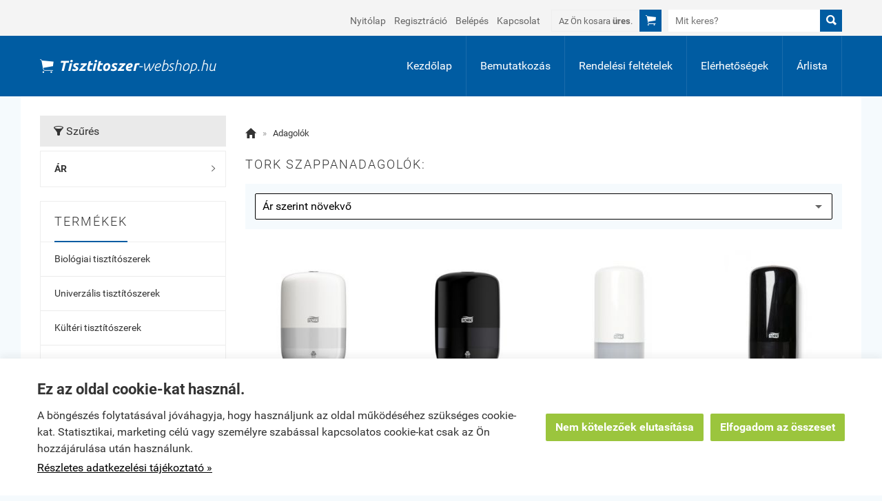

--- FILE ---
content_type: text/html; charset=UTF-8
request_url: https://tisztitoszer-webshop.hu/kategoria/tork_szappanadagolok.html
body_size: 47530
content:
<!doctype html><html lang="hu"><head><meta charset="utf-8"><meta name="viewport" content="width=device-width, initial-scale=1.0"><meta http-equiv="X-UA-Compatible" content="IE=Edge"><title>Tork Szappanadagolók - tisztitoszer-webshop.hu</title><meta name="description" content="Fő profilunk: a takarításhoz szükséges, illetve a takarítástechnológia egészét kielégítő tisztítószerek forgalmazása (import és belkereskedelmi forrásból). Igyekszünk széles termékskálával ,mérsékelt árakkal,állandó akciókkal vonzóvá tenni kínálatunkat. T"><meta name="keywords" content="tisztítószer, tisztítószer-webshop, tisztítószer-webáruház, ózongenerátor, nanotechnológiai fertőtlenírőszer, bio tisztítószer, bio tisztítószer webáruház,kalcuim-klorid, síkosság-mentesítő anyag, útszóró só,jégmentesítő, CMA oldat, hófaló, c.c. road, bio"><meta name="robots" content="index, follow, all"><link rel="canonical" href="https://tisztitoszer-webshop.hu/kategoria/tork_szappanadagolok.html?mind"><style>@charset "UTF-8";@font-face{font-family:"Ionicons";src:url("/fonts/ionicons.eot");src:url("/fonts/ionicons.eot#iefix") format("embedded-opentype"),url("/fonts/ionicons.ttf") format("truetype"),url("/fonts/ionicons.woff") format("woff"),url("/fonts/ionicons.svg#Ionicons") format("svg");font-weight:normal;font-style:normal}@font-face{font-family:'Roboto';font-style:normal;font-weight:300;src:url('/fonts/roboto-v15-latin_latin-ext-300.eot'); src:local('Roboto Light'), local('Roboto-Light'), url('/fonts/roboto-v15-latin_latin-ext-300.eot?#iefix') format('embedded-opentype'),url('/fonts/roboto-v15-latin_latin-ext-300.woff2') format('woff2'),url('/fonts/roboto-v15-latin_latin-ext-300.woff') format('woff'),url('/fonts/roboto-v15-latin_latin-ext-300.ttf') format('truetype'),url('/fonts/roboto-v15-latin_latin-ext-300.svg#Roboto') format('svg'); }@font-face{font-family:'Roboto';font-style:normal;font-weight:400;src:url('/fonts/roboto-v15-latin_latin-ext-regular.eot'); src:local('Roboto'), local('Roboto-Regular'), url('/fonts/roboto-v15-latin_latin-ext-regular.eot?#iefix') format('embedded-opentype'),url('/fonts/roboto-v15-latin_latin-ext-regular.woff2') format('woff2'),url('/fonts/roboto-v15-latin_latin-ext-regular.woff') format('woff'),url('/fonts/roboto-v15-latin_latin-ext-regular.ttf') format('truetype'),url('/fonts/roboto-v15-latin_latin-ext-regular.svg#Roboto') format('svg'); }@font-face{font-family:'Roboto';font-style:italic;font-weight:400;src:url('/fonts/roboto-v15-latin_latin-ext-italic.eot'); src:local('Roboto Italic'), local('Roboto-Italic'), url('/fonts/roboto-v15-latin_latin-ext-italic.eot?#iefix') format('embedded-opentype'),url('/fonts/roboto-v15-latin_latin-ext-italic.woff2') format('woff2'),url('/fonts/roboto-v15-latin_latin-ext-italic.woff') format('woff'),url('/fonts/roboto-v15-latin_latin-ext-italic.ttf') format('truetype'),url('/fonts/roboto-v15-latin_latin-ext-italic.svg#Roboto') format('svg'); }@font-face{font-family:'Roboto';font-style:normal;font-weight:500;src:url('/fonts/roboto-v15-latin_latin-ext-500.eot'); src:local('Roboto Medium'), local('Roboto-Medium'), url('/fonts/roboto-v15-latin_latin-ext-500.eot?#iefix') format('embedded-opentype'),url('/fonts/roboto-v15-latin_latin-ext-500.woff2') format('woff2'),url('/fonts/roboto-v15-latin_latin-ext-500.woff') format('woff'),url('/fonts/roboto-v15-latin_latin-ext-500.ttf') format('truetype'),url('/fonts/roboto-v15-latin_latin-ext-500.svg#Roboto') format('svg'); }@font-face{font-family:'Roboto';font-style:normal;font-weight:700;src:url('/fonts/roboto-v15-latin_latin-ext-700.eot'); src:local('Roboto Bold'), local('Roboto-Bold'), url('/fonts/roboto-v15-latin_latin-ext-700.eot?#iefix') format('embedded-opentype'),url('/fonts/roboto-v15-latin_latin-ext-700.woff2') format('woff2'),url('/fonts/roboto-v15-latin_latin-ext-700.woff') format('woff'),url('/fonts/roboto-v15-latin_latin-ext-700.ttf') format('truetype'),url('/fonts/roboto-v15-latin_latin-ext-700.svg#Roboto') format('svg'); }html{font-family:sans-serif; -ms-text-size-adjust:100%; -webkit-text-size-adjust:100%; }body{margin:0;}article,aside,details,figcaption,figure,footer,header,hgroup,main,menu,nav,section,summary{display:block;}audio,canvas,progress,video{display:inline-block; vertical-align:baseline; }audio:not([controls]){display:none;height:0;}[hidden],template{display:none;}a{background-color:transparent;}a:active,a:hover{outline:0;}abbr[title]{border-bottom:1px dotted;}b,strong{font-weight:bold;}dfn{font-style:italic;}h1{font-size:2em;margin:0.67em 0;}mark{background:#ff0;color:#000;}small{font-size:80%;}sub,sup{font-size:75%;line-height:0;position:relative;vertical-align:baseline;}sup{top:-0.5em;}sub{bottom:-0.25em;}img{border:0;}svg:not(:root){overflow:hidden;}figure{margin:1em 40px;}hr{-moz-box-sizing:content-box;box-sizing:content-box;height:0;}pre{overflow:auto;}code,kbd,pre,samp{font-family:monospace, monospace;font-size:1em;}button,input,optgroup,select,textarea{color:inherit; font:inherit; margin:0; }button{overflow:visible;}button,select{text-transform:none;}button,html input[type="button"], input[type="reset"],input[type="submit"]{-webkit-appearance:button; cursor:pointer; }button[disabled],html input[disabled]{cursor:default;}button::-moz-focus-inner,input::-moz-focus-inner{border:0;padding:0;}input{line-height:normal;}input[type="checkbox"],input[type="radio"]{box-sizing:border-box; padding:0; }input[type="number"]::-webkit-inner-spin-button,input[type="number"]::-webkit-outer-spin-button{height:auto;}input[type="search"]{-webkit-appearance:textfield; -moz-box-sizing:content-box;-webkit-box-sizing:content-box; box-sizing:content-box;}input[type="search"]::-webkit-search-cancel-button,input[type="search"]::-webkit-search-decoration{-webkit-appearance:none;}fieldset{border:1px solid #c0c0c0;margin:0 2px;padding:0.35em 0.625em 0.75em;}legend{border:0; padding:0; }textarea{overflow:auto;}optgroup{font-weight:bold;}table{border-collapse:collapse;border-spacing:0;}td,th{padding:0;}.row{margin-left:-14px;margin-right:-14px;*zoom:1;}.row:before,.row:after{display:table;content:" ";}.row:after{clear:both;}.column-small-1,.column-small-2,.column-small-3,.column-small-4,.column-small-5,.column-small-6,.column-small-7,.column-small-8,.column-small-9,.column-small-10,.column-small-11,.column-small-12{float:left;padding:14px;min-height:1px;-moz-box-sizing:border-box;box-sizing:border-box;}.column-small-1{width:8.333333%;}.column-small-offset-1{margin-left:8.333333%;}.column-small-2{width:16.666667%;}.column-small-offset-2{margin-left:16.666667%;}.column-small-3{width:25%;}.column-small-offset-3{margin-left:25%;}.column-small-4{width:33.333333%;}.column-small-offset-4{margin-left:33.333333%;}.column-small-5{width:41.666667%;}.column-small-offset-5{margin-left:41.666667%;}.column-small-6{width:50%;}.column-small-offset-6{margin-left:50%;}.column-small-7{width:58.333333%;}.column-small-offset-7{margin-left:58.333333%;}.column-small-8{width:66.666667%;}.column-small-offset-8{margin-left:66.666667%;}.column-small-9{width:75%;}.column-small-offset-9{margin-left:75%;}.column-small-10{width:83.333333%;}.column-small-offset-10{margin-left:83.333333%;}.column-small-11{width:91.666667%;}.column-small-offset-11{margin-left:91.666667%;}.column-small-12{width:100%;}.column-small-offset-12{margin-left:100%;}.column-1,.column-2,.column-3,.column-4,.column-5,.column-6,.column-7,.column-8,.column-9,.column-10,.column-11,.column-12{padding:14px;}.column-large-1,.column-large-2,.column-large-3,.column-large-4,.column-large-5,.column-large-6,.column-large-7,.column-large-8,.column-large-9,.column-large-10,.column-large-11,.column-large-12{padding:14px;}@media (min-width:769px){.column-small-offset-1,.column-small-offset-2,.column-small-offset-3,.column-small-offset-4,.column-small-offset-5,.column-small-offset-6,.column-small-offset-7,.column-small-offset-8,.column-small-offset-9,.column-small-offset-10,.column-small-offset-11,.column-small-offset-12{margin:0;}.column-1,.column-2,.column-3,.column-4,.column-5,.column-6,.column-7,.column-8,.column-9,.column-10,.column-11,.column-12{float:left;min-height:1px;-moz-box-sizing:border-box;box-sizing:border-box;}.column-1{width:8.333333%;}.column-offset-1{margin-left:8.333333%;}.row .column-1 .column-1{width:100%;}.row .column-1 .column-offset-1{margin-left:100%;}.row .column-1 .column-2{width:200%;}.row .column-1 .column-offset-2{margin-left:200%;}.row .column-1 .column-3{width:300%;}.row .column-1 .column-offset-3{margin-left:300%;}.row .column-1 .column-4{width:400%;}.row .column-1 .column-offset-4{margin-left:400%;}.row .column-1 .column-5{width:500%;}.row .column-1 .column-offset-5{margin-left:500%;}.row .column-1 .column-6{width:600%;}.row .column-1 .column-offset-6{margin-left:600%;}.row .column-1 .column-7{width:700%;}.row .column-1 .column-offset-7{margin-left:700%;}.row .column-1 .column-8{width:800%;}.row .column-1 .column-offset-8{margin-left:800%;}.row .column-1 .column-9{width:900%;}.row .column-1 .column-offset-9{margin-left:900%;}.row .column-1 .column-10{width:1000%;}.row .column-1 .column-offset-10{margin-left:1000%;}.row .column-1 .column-11{width:1100%;}.row .column-1 .column-offset-11{margin-left:1100%;}.row .column-1 .column-12{width:1200%;}.row .column-1 .column-offset-12{margin-left:1200%;}.column-2{width:16.666667%;}.column-offset-2{margin-left:16.666667%;}.row .column-2 .column-1{width:50%;}.row .column-2 .column-offset-1{margin-left:50%;}.row .column-2 .column-2{width:100%;}.row .column-2 .column-offset-2{margin-left:100%;}.row .column-2 .column-3{width:150%;}.row .column-2 .column-offset-3{margin-left:150%;}.row .column-2 .column-4{width:200%;}.row .column-2 .column-offset-4{margin-left:200%;}.row .column-2 .column-5{width:250%;}.row .column-2 .column-offset-5{margin-left:250%;}.row .column-2 .column-6{width:300%;}.row .column-2 .column-offset-6{margin-left:300%;}.row .column-2 .column-7{width:350%;}.row .column-2 .column-offset-7{margin-left:350%;}.row .column-2 .column-8{width:400%;}.row .column-2 .column-offset-8{margin-left:400%;}.row .column-2 .column-9{width:450%;}.row .column-2 .column-offset-9{margin-left:450%;}.row .column-2 .column-10{width:500%;}.row .column-2 .column-offset-10{margin-left:500%;}.row .column-2 .column-11{width:550%;}.row .column-2 .column-offset-11{margin-left:550%;}.row .column-2 .column-12{width:600%;}.row .column-2 .column-offset-12{margin-left:600%;}.column-3{width:25%;}.column-offset-3{margin-left:25%;}.row .column-3 .column-1{width:33.333333%;}.row .column-3 .column-offset-1{margin-left:33.333333%;}.row .column-3 .column-2{width:66.666667%;}.row .column-3 .column-offset-2{margin-left:66.666667%;}.row .column-3 .column-3{width:100%;}.row .column-3 .column-offset-3{margin-left:100%;}.row .column-3 .column-4{width:133.333333%;}.row .column-3 .column-offset-4{margin-left:133.333333%;}.row .column-3 .column-5{width:166.666667%;}.row .column-3 .column-offset-5{margin-left:166.666667%;}.row .column-3 .column-6{width:200%;}.row .column-3 .column-offset-6{margin-left:200%;}.row .column-3 .column-7{width:233.333333%;}.row .column-3 .column-offset-7{margin-left:233.333333%;}.row .column-3 .column-8{width:266.666667%;}.row .column-3 .column-offset-8{margin-left:266.666667%;}.row .column-3 .column-9{width:300%;}.row .column-3 .column-offset-9{margin-left:300%;}.row .column-3 .column-10{width:333.333333%;}.row .column-3 .column-offset-10{margin-left:333.333333%;}.row .column-3 .column-11{width:366.666667%;}.row .column-3 .column-offset-11{margin-left:366.666667%;}.row .column-3 .column-12{width:400%;}.row .column-3 .column-offset-12{margin-left:400%;}.column-4{width:33.333333%;}.column-offset-4{margin-left:33.333333%;}.row .column-4 .column-1{width:25%;}.row .column-4 .column-offset-1{margin-left:25%;}.row .column-4 .column-2{width:50%;}.row .column-4 .column-offset-2{margin-left:50%;}.row .column-4 .column-3{width:75%;}.row .column-4 .column-offset-3{margin-left:75%;}.row .column-4 .column-4{width:100%;}.row .column-4 .column-offset-4{margin-left:100%;}.row .column-4 .column-5{width:125%;}.row .column-4 .column-offset-5{margin-left:125%;}.row .column-4 .column-6{width:150%;}.row .column-4 .column-offset-6{margin-left:150%;}.row .column-4 .column-7{width:175%;}.row .column-4 .column-offset-7{margin-left:175%;}.row .column-4 .column-8{width:200%;}.row .column-4 .column-offset-8{margin-left:200%;}.row .column-4 .column-9{width:225%;}.row .column-4 .column-offset-9{margin-left:225%;}.row .column-4 .column-10{width:250%;}.row .column-4 .column-offset-10{margin-left:250%;}.row .column-4 .column-11{width:275%;}.row .column-4 .column-offset-11{margin-left:275%;}.row .column-4 .column-12{width:300%;}.row .column-4 .column-offset-12{margin-left:300%;}.column-5{width:41.666667%;}.column-offset-5{margin-left:41.666667%;}.row .column-5 .column-1{width:20%;}.row .column-5 .column-offset-1{margin-left:20%;}.row .column-5 .column-2{width:40%;}.row .column-5 .column-offset-2{margin-left:40%;}.row .column-5 .column-3{width:60%;}.row .column-5 .column-offset-3{margin-left:60%;}.row .column-5 .column-4{width:80%;}.row .column-5 .column-offset-4{margin-left:80%;}.row .column-5 .column-5{width:100%;}.row .column-5 .column-offset-5{margin-left:100%;}.row .column-5 .column-6{width:120%;}.row .column-5 .column-offset-6{margin-left:120%;}.row .column-5 .column-7{width:140%;}.row .column-5 .column-offset-7{margin-left:140%;}.row .column-5 .column-8{width:160%;}.row .column-5 .column-offset-8{margin-left:160%;}.row .column-5 .column-9{width:180%;}.row .column-5 .column-offset-9{margin-left:180%;}.row .column-5 .column-10{width:200%;}.row .column-5 .column-offset-10{margin-left:200%;}.row .column-5 .column-11{width:220%;}.row .column-5 .column-offset-11{margin-left:220%;}.row .column-5 .column-12{width:240%;}.row .column-5 .column-offset-12{margin-left:240%;}.column-6{width:50%;}.column-offset-6{margin-left:50%;}.row .column-6 .column-1{width:16.666667%;}.row .column-6 .column-offset-1{margin-left:16.666667%;}.row .column-6 .column-2{width:33.333333%;}.row .column-6 .column-offset-2{margin-left:33.333333%;}.row .column-6 .column-3{width:50%;}.row .column-6 .column-offset-3{margin-left:50%;}.row .column-6 .column-4{width:66.666667%;}.row .column-6 .column-offset-4{margin-left:66.666667%;}.row .column-6 .column-5{width:83.333333%;}.row .column-6 .column-offset-5{margin-left:83.333333%;}.row .column-6 .column-6{width:100%;}.row .column-6 .column-offset-6{margin-left:100%;}.row .column-6 .column-7{width:116.666667%;}.row .column-6 .column-offset-7{margin-left:116.666667%;}.row .column-6 .column-8{width:133.333333%;}.row .column-6 .column-offset-8{margin-left:133.333333%;}.row .column-6 .column-9{width:150%;}.row .column-6 .column-offset-9{margin-left:150%;}.row .column-6 .column-10{width:166.666667%;}.row .column-6 .column-offset-10{margin-left:166.666667%;}.row .column-6 .column-11{width:183.333333%;}.row .column-6 .column-offset-11{margin-left:183.333333%;}.row .column-6 .column-12{width:200%;}.row .column-6 .column-offset-12{margin-left:200%;}.column-7{width:58.333333%;}.column-offset-7{margin-left:58.333333%;}.row .column-7 .column-1{width:14.285714%;}.row .column-7 .column-offset-1{margin-left:14.285714%;}.row .column-7 .column-2{width:28.571429%;}.row .column-7 .column-offset-2{margin-left:28.571429%;}.row .column-7 .column-3{width:42.857143%;}.row .column-7 .column-offset-3{margin-left:42.857143%;}.row .column-7 .column-4{width:57.142857%;}.row .column-7 .column-offset-4{margin-left:57.142857%;}.row .column-7 .column-5{width:71.428571%;}.row .column-7 .column-offset-5{margin-left:71.428571%;}.row .column-7 .column-6{width:85.714286%;}.row .column-7 .column-offset-6{margin-left:85.714286%;}.row .column-7 .column-7{width:100%;}.row .column-7 .column-offset-7{margin-left:100%;}.row .column-7 .column-8{width:114.285714%;}.row .column-7 .column-offset-8{margin-left:114.285714%;}.row .column-7 .column-9{width:128.571429%;}.row .column-7 .column-offset-9{margin-left:128.571429%;}.row .column-7 .column-10{width:142.857143%;}.row .column-7 .column-offset-10{margin-left:142.857143%;}.row .column-7 .column-11{width:157.142857%;}.row .column-7 .column-offset-11{margin-left:157.142857%;}.row .column-7 .column-12{width:171.428571%;}.row .column-7 .column-offset-12{margin-left:171.428571%;}.column-8{width:66.666667%;}.column-offset-8{margin-left:66.666667%;}.row .column-8 .column-1{width:12.5%;}.row .column-8 .column-offset-1{margin-left:12.5%;}.row .column-8 .column-2{width:25%;}.row .column-8 .column-offset-2{margin-left:25%;}.row .column-8 .column-3{width:37.5%;}.row .column-8 .column-offset-3{margin-left:37.5%;}.row .column-8 .column-4{width:50%;}.row .column-8 .column-offset-4{margin-left:50%;}.row .column-8 .column-5{width:62.5%;}.row .column-8 .column-offset-5{margin-left:62.5%;}.row .column-8 .column-6{width:75%;}.row .column-8 .column-offset-6{margin-left:75%;}.row .column-8 .column-7{width:87.5%;}.row .column-8 .column-offset-7{margin-left:87.5%;}.row .column-8 .column-8{width:100%;}.row .column-8 .column-offset-8{margin-left:100%;}.row .column-8 .column-9{width:112.5%;}.row .column-8 .column-offset-9{margin-left:112.5%;}.row .column-8 .column-10{width:125%;}.row .column-8 .column-offset-10{margin-left:125%;}.row .column-8 .column-11{width:137.5%;}.row .column-8 .column-offset-11{margin-left:137.5%;}.row .column-8 .column-12{width:150%;}.row .column-8 .column-offset-12{margin-left:150%;}.column-9{width:75%;}.column-offset-9{margin-left:75%;}.row .column-9 .column-1{width:11.111111%;}.row .column-9 .column-offset-1{margin-left:11.111111%;}.row .column-9 .column-2{width:22.222222%;}.row .column-9 .column-offset-2{margin-left:22.222222%;}.row .column-9 .column-3{width:33.333333%;}.row .column-9 .column-offset-3{margin-left:33.333333%;}.row .column-9 .column-4{width:44.444444%;}.row .column-9 .column-offset-4{margin-left:44.444444%;}.row .column-9 .column-5{width:55.555556%;}.row .column-9 .column-offset-5{margin-left:55.555556%;}.row .column-9 .column-6{width:66.666667%;}.row .column-9 .column-offset-6{margin-left:66.666667%;}.row .column-9 .column-7{width:77.777778%;}.row .column-9 .column-offset-7{margin-left:77.777778%;}.row .column-9 .column-8{width:88.888889%;}.row .column-9 .column-offset-8{margin-left:88.888889%;}.row .column-9 .column-9{width:100%;}.row .column-9 .column-offset-9{margin-left:100%;}.row .column-9 .column-10{width:111.111111%;}.row .column-9 .column-offset-10{margin-left:111.111111%;}.row .column-9 .column-11{width:122.222222%;}.row .column-9 .column-offset-11{margin-left:122.222222%;}.row .column-9 .column-12{width:133.333333%;}.row .column-9 .column-offset-12{margin-left:133.333333%;}.column-10{width:83.333333%;}.column-offset-10{margin-left:83.333333%;}.row .column-10 .column-1{width:10%;}.row .column-10 .column-offset-1{margin-left:10%;}.row .column-10 .column-2{width:20%;}.row .column-10 .column-offset-2{margin-left:20%;}.row .column-10 .column-3{width:30%;}.row .column-10 .column-offset-3{margin-left:30%;}.row .column-10 .column-4{width:40%;}.row .column-10 .column-offset-4{margin-left:40%;}.row .column-10 .column-5{width:50%;}.row .column-10 .column-offset-5{margin-left:50%;}.row .column-10 .column-6{width:60%;}.row .column-10 .column-offset-6{margin-left:60%;}.row .column-10 .column-7{width:70%;}.row .column-10 .column-offset-7{margin-left:70%;}.row .column-10 .column-8{width:80%;}.row .column-10 .column-offset-8{margin-left:80%;}.row .column-10 .column-9{width:90%;}.row .column-10 .column-offset-9{margin-left:90%;}.row .column-10 .column-10{width:100%;}.row .column-10 .column-offset-10{margin-left:100%;}.row .column-10 .column-11{width:110%;}.row .column-10 .column-offset-11{margin-left:110%;}.row .column-10 .column-12{width:120%;}.row .column-10 .column-offset-12{margin-left:120%;}.column-11{width:91.666667%;}.column-offset-11{margin-left:91.666667%;}.row .column-11 .column-1{width:9.090909%;}.row .column-11 .column-offset-1{margin-left:9.090909%;}.row .column-11 .column-2{width:18.181818%;}.row .column-11 .column-offset-2{margin-left:18.181818%;}.row .column-11 .column-3{width:27.272727%;}.row .column-11 .column-offset-3{margin-left:27.272727%;}.row .column-11 .column-4{width:36.363636%;}.row .column-11 .column-offset-4{margin-left:36.363636%;}.row .column-11 .column-5{width:45.454545%;}.row .column-11 .column-offset-5{margin-left:45.454545%;}.row .column-11 .column-6{width:54.545455%;}.row .column-11 .column-offset-6{margin-left:54.545455%;}.row .column-11 .column-7{width:63.636364%;}.row .column-11 .column-offset-7{margin-left:63.636364%;}.row .column-11 .column-8{width:72.727273%;}.row .column-11 .column-offset-8{margin-left:72.727273%;}.row .column-11 .column-9{width:81.818182%;}.row .column-11 .column-offset-9{margin-left:81.818182%;}.row .column-11 .column-10{width:90.909091%;}.row .column-11 .column-offset-10{margin-left:90.909091%;}.row .column-11 .column-11{width:100%;}.row .column-11 .column-offset-11{margin-left:100%;}.row .column-11 .column-12{width:109.090909%;}.row .column-11 .column-offset-12{margin-left:109.090909%;}.column-12{width:100%;}.column-offset-12{margin-left:100%;}.row .column-12 .column-1{width:8.333333%;}.row .column-12 .column-offset-1{margin-left:8.333333%;}.row .column-12 .column-2{width:16.666667%;}.row .column-12 .column-offset-2{margin-left:16.666667%;}.row .column-12 .column-3{width:25%;}.row .column-12 .column-offset-3{margin-left:25%;}.row .column-12 .column-4{width:33.333333%;}.row .column-12 .column-offset-4{margin-left:33.333333%;}.row .column-12 .column-5{width:41.666667%;}.row .column-12 .column-offset-5{margin-left:41.666667%;}.row .column-12 .column-6{width:50%;}.row .column-12 .column-offset-6{margin-left:50%;}.row .column-12 .column-7{width:58.333333%;}.row .column-12 .column-offset-7{margin-left:58.333333%;}.row .column-12 .column-8{width:66.666667%;}.row .column-12 .column-offset-8{margin-left:66.666667%;}.row .column-12 .column-9{width:75%;}.row .column-12 .column-offset-9{margin-left:75%;}.row .column-12 .column-10{width:83.333333%;}.row .column-12 .column-offset-10{margin-left:83.333333%;}.row .column-12 .column-11{width:91.666667%;}.row .column-12 .column-offset-11{margin-left:91.666667%;}.row .column-12 .column-12{width:100%;}.row .column-12 .column-offset-12{margin-left:100%;}}@media (min-width:1200px){.column-large-1,.column-large-2,.column-large-3,.column-large-4,.column-large-5,.column-large-6,.column-large-7,.column-large-8,.column-large-9,.column-large-10,.column-large-11,.column-large-12{float:left;min-height:1px;-moz-box-sizing:border-box;box-sizing:border-box;}.column-large-1{width:8.333333%;}.column-large-offset-1{margin-left:8.333333%;}.column-large-2{width:16.666667%;}.column-large-offset-2{margin-left:16.666667%;}.column-large-3{width:25%;}.column-large-offset-3{margin-left:25%;}.column-large-4{width:33.333333%;}.column-large-offset-4{margin-left:33.333333%;}.column-large-5{width:41.666667%;}.column-large-offset-5{margin-left:41.666667%;}.column-large-6{width:50%;}.column-large-offset-6{margin-left:50%;}.column-large-7{width:58.333333%;}.column-large-offset-7{margin-left:58.333333%;}.column-large-8{width:66.666667%;}.column-large-offset-8{margin-left:66.666667%;}.column-large-9{width:75%;}.column-large-offset-9{margin-left:75%;}.column-large-10{width:83.333333%;}.column-large-offset-10{margin-left:83.333333%;}.column-large-11{width:91.666667%;}.column-large-offset-11{margin-left:91.666667%;}.column-large-12{width:100%;}.column-large-offset-12{margin-left:100%;}}.column16-small-1,.column16-small-2,.column16-small-3,.column16-small-4,.column16-small-5,.column16-small-6,.column16-small-7,.column16-small-8,.column16-small-9,.column16-small-10,.column16-small-11,.column16-small-12,.column16-small-13,.column16-small-14,.column16-small-15,.column16-small-16{float:left;padding:14px;min-height:1px;-moz-box-sizing:border-box;box-sizing:border-box;}.column16-small-1{width:6.25%;}.column16-small-offset-1{margin-left:6.25%;}.column16-small-2{width:12.5%;}.column16-small-offset-2{margin-left:12.5%;}.column16-small-3{width:18.75%;}.column16-small-offset-3{margin-left:18.75%;}.column16-small-4{width:25%;}.column16-small-offset-4{margin-left:25%;}.column16-small-5{width:31.25%;}.column16-small-offset-5{margin-left:31.25%;}.column16-small-6{width:37.5%;}.column16-small-offset-6{margin-left:37.5%;}.column16-small-7{width:43.75%;}.column16-small-offset-7{margin-left:43.75%;}.column16-small-8{width:50%;}.column16-small-offset-8{margin-left:50%;}.column16-small-9{width:56.25%;}.column16-small-offset-9{margin-left:56.25%;}.column16-small-10{width:62.5%;}.column16-small-offset-10{margin-left:62.5%;}.column16-small-11{width:68.75%;}.column16-small-offset-11{margin-left:68.75%;}.column16-small-12{width:75%;}.column16-small-offset-12{margin-left:75%;}.column16-small-13{width:81.25%;}.column16-small-offset-13{margin-left:81.25%;}.column16-small-14{width:87.5%;}.column16-small-offset-14{margin-left:87.5%;}.column16-small-15{width:93.75%;}.column16-small-offset-15{margin-left:93.75%;}.column16-small-16{width:100%;}.column16-small-offset-16{margin-left:100%;}.column16-1,.column16-2,.column16-3,.column16-4,.column16-5,.column16-6,.column16-7,.column16-8,.column16-9,.column16-10,.column16-11,.column16-12,.column16-13,.column16-14,.column16-15,.column16-16{padding:14px;}@media (min-width:769px){.column16-small-offset-1,.column16-small-offset-2,.column16-small-offset-3,.column16-small-offset-4,.column16-small-offset-5,.column16-small-offset-6,.column16-small-offset-7,.column16-small-offset-8,.column16-small-offset-9,.column16-small-offset-10,.column16-small-offset-11,.column16-small-offset-12,.column16-small-offset-13,.column16-small-offset-14,.column16-small-offset-15,.column16-small-offset-16{margin:0;}.column16-1,.column16-2,.column16-3,.column16-4,.column16-5,.column16-6,.column16-7,.column16-8,.column16-9,.column16-10,.column16-11,.column16-12,.column16-13,.column16-14,.column16-15,.column16-16{float:left;min-height:1px;-moz-box-sizing:border-box;box-sizing:border-box;}.column16-1{width:6.25%;}.column16-offset-1{margin-left:6.25%;}.row .column16-1 .column16-1{width:100%;}.row .column16-1 .column16-offset-1{margin-left:100%;}.row .column16-1 .column16-2{width:200%;}.row .column16-1 .column16-offset-2{margin-left:200%;}.row .column16-1 .column16-3{width:300%;}.row .column16-1 .column16-offset-3{margin-left:300%;}.row .column16-1 .column16-4{width:400%;}.row .column16-1 .column16-offset-4{margin-left:400%;}.row .column16-1 .column16-5{width:500%;}.row .column16-1 .column16-offset-5{margin-left:500%;}.row .column16-1 .column16-6{width:600%;}.row .column16-1 .column16-offset-6{margin-left:600%;}.row .column16-1 .column16-7{width:700%;}.row .column16-1 .column16-offset-7{margin-left:700%;}.row .column16-1 .column16-8{width:800%;}.row .column16-1 .column16-offset-8{margin-left:800%;}.row .column16-1 .column16-9{width:900%;}.row .column16-1 .column16-offset-9{margin-left:900%;}.row .column16-1 .column16-10{width:1000%;}.row .column16-1 .column16-offset-10{margin-left:1000%;}.row .column16-1 .column16-11{width:1100%;}.row .column16-1 .column16-offset-11{margin-left:1100%;}.row .column16-1 .column16-12{width:1200%;}.row .column16-1 .column16-offset-12{margin-left:1200%;}.row .column16-1 .column16-13{width:1300%;}.row .column16-1 .column16-offset-13{margin-left:1300%;}.row .column16-1 .column16-14{width:1400%;}.row .column16-1 .column16-offset-14{margin-left:1400%;}.row .column16-1 .column16-15{width:1500%;}.row .column16-1 .column16-offset-15{margin-left:1500%;}.row .column16-1 .column16-16{width:1600%;}.row .column16-1 .column16-offset-16{margin-left:1600%;}.column16-2{width:12.5%;}.column16-offset-2{margin-left:12.5%;}.row .column16-2 .column16-1{width:50%;}.row .column16-2 .column16-offset-1{margin-left:50%;}.row .column16-2 .column16-2{width:100%;}.row .column16-2 .column16-offset-2{margin-left:100%;}.row .column16-2 .column16-3{width:150%;}.row .column16-2 .column16-offset-3{margin-left:150%;}.row .column16-2 .column16-4{width:200%;}.row .column16-2 .column16-offset-4{margin-left:200%;}.row .column16-2 .column16-5{width:250%;}.row .column16-2 .column16-offset-5{margin-left:250%;}.row .column16-2 .column16-6{width:300%;}.row .column16-2 .column16-offset-6{margin-left:300%;}.row .column16-2 .column16-7{width:350%;}.row .column16-2 .column16-offset-7{margin-left:350%;}.row .column16-2 .column16-8{width:400%;}.row .column16-2 .column16-offset-8{margin-left:400%;}.row .column16-2 .column16-9{width:450%;}.row .column16-2 .column16-offset-9{margin-left:450%;}.row .column16-2 .column16-10{width:500%;}.row .column16-2 .column16-offset-10{margin-left:500%;}.row .column16-2 .column16-11{width:550%;}.row .column16-2 .column16-offset-11{margin-left:550%;}.row .column16-2 .column16-12{width:600%;}.row .column16-2 .column16-offset-12{margin-left:600%;}.row .column16-2 .column16-13{width:650%;}.row .column16-2 .column16-offset-13{margin-left:650%;}.row .column16-2 .column16-14{width:700%;}.row .column16-2 .column16-offset-14{margin-left:700%;}.row .column16-2 .column16-15{width:750%;}.row .column16-2 .column16-offset-15{margin-left:750%;}.row .column16-2 .column16-16{width:800%;}.row .column16-2 .column16-offset-16{margin-left:800%;}.column16-3{width:18.75%;}.column16-offset-3{margin-left:18.75%;}.row .column16-3 .column16-1{width:33.333333%;}.row .column16-3 .column16-offset-1{margin-left:33.333333%;}.row .column16-3 .column16-2{width:66.666667%;}.row .column16-3 .column16-offset-2{margin-left:66.666667%;}.row .column16-3 .column16-3{width:100%;}.row .column16-3 .column16-offset-3{margin-left:100%;}.row .column16-3 .column16-4{width:133.333333%;}.row .column16-3 .column16-offset-4{margin-left:133.333333%;}.row .column16-3 .column16-5{width:166.666667%;}.row .column16-3 .column16-offset-5{margin-left:166.666667%;}.row .column16-3 .column16-6{width:200%;}.row .column16-3 .column16-offset-6{margin-left:200%;}.row .column16-3 .column16-7{width:233.333333%;}.row .column16-3 .column16-offset-7{margin-left:233.333333%;}.row .column16-3 .column16-8{width:266.666667%;}.row .column16-3 .column16-offset-8{margin-left:266.666667%;}.row .column16-3 .column16-9{width:300%;}.row .column16-3 .column16-offset-9{margin-left:300%;}.row .column16-3 .column16-10{width:333.333333%;}.row .column16-3 .column16-offset-10{margin-left:333.333333%;}.row .column16-3 .column16-11{width:366.666667%;}.row .column16-3 .column16-offset-11{margin-left:366.666667%;}.row .column16-3 .column16-12{width:400%;}.row .column16-3 .column16-offset-12{margin-left:400%;}.row .column16-3 .column16-13{width:433.333333%;}.row .column16-3 .column16-offset-13{margin-left:433.333333%;}.row .column16-3 .column16-14{width:466.666667%;}.row .column16-3 .column16-offset-14{margin-left:466.666667%;}.row .column16-3 .column16-15{width:500%;}.row .column16-3 .column16-offset-15{margin-left:500%;}.row .column16-3 .column16-16{width:533.333333%;}.row .column16-3 .column16-offset-16{margin-left:533.333333%;}.column16-4{width:25%;}.column16-offset-4{margin-left:25%;}.row .column16-4 .column16-1{width:25%;}.row .column16-4 .column16-offset-1{margin-left:25%;}.row .column16-4 .column16-2{width:50%;}.row .column16-4 .column16-offset-2{margin-left:50%;}.row .column16-4 .column16-3{width:75%;}.row .column16-4 .column16-offset-3{margin-left:75%;}.row .column16-4 .column16-4{width:100%;}.row .column16-4 .column16-offset-4{margin-left:100%;}.row .column16-4 .column16-5{width:125%;}.row .column16-4 .column16-offset-5{margin-left:125%;}.row .column16-4 .column16-6{width:150%;}.row .column16-4 .column16-offset-6{margin-left:150%;}.row .column16-4 .column16-7{width:175%;}.row .column16-4 .column16-offset-7{margin-left:175%;}.row .column16-4 .column16-8{width:200%;}.row .column16-4 .column16-offset-8{margin-left:200%;}.row .column16-4 .column16-9{width:225%;}.row .column16-4 .column16-offset-9{margin-left:225%;}.row .column16-4 .column16-10{width:250%;}.row .column16-4 .column16-offset-10{margin-left:250%;}.row .column16-4 .column16-11{width:275%;}.row .column16-4 .column16-offset-11{margin-left:275%;}.row .column16-4 .column16-12{width:300%;}.row .column16-4 .column16-offset-12{margin-left:300%;}.row .column16-4 .column16-13{width:325%;}.row .column16-4 .column16-offset-13{margin-left:325%;}.row .column16-4 .column16-14{width:350%;}.row .column16-4 .column16-offset-14{margin-left:350%;}.row .column16-4 .column16-15{width:375%;}.row .column16-4 .column16-offset-15{margin-left:375%;}.row .column16-4 .column16-16{width:400%;}.row .column16-4 .column16-offset-16{margin-left:400%;}.column16-5{width:31.25%;}.column16-offset-5{margin-left:31.25%;}.row .column16-5 .column16-1{width:20%;}.row .column16-5 .column16-offset-1{margin-left:20%;}.row .column16-5 .column16-2{width:40%;}.row .column16-5 .column16-offset-2{margin-left:40%;}.row .column16-5 .column16-3{width:60%;}.row .column16-5 .column16-offset-3{margin-left:60%;}.row .column16-5 .column16-4{width:80%;}.row .column16-5 .column16-offset-4{margin-left:80%;}.row .column16-5 .column16-5{width:100%;}.row .column16-5 .column16-offset-5{margin-left:100%;}.row .column16-5 .column16-6{width:120%;}.row .column16-5 .column16-offset-6{margin-left:120%;}.row .column16-5 .column16-7{width:140%;}.row .column16-5 .column16-offset-7{margin-left:140%;}.row .column16-5 .column16-8{width:160%;}.row .column16-5 .column16-offset-8{margin-left:160%;}.row .column16-5 .column16-9{width:180%;}.row .column16-5 .column16-offset-9{margin-left:180%;}.row .column16-5 .column16-10{width:200%;}.row .column16-5 .column16-offset-10{margin-left:200%;}.row .column16-5 .column16-11{width:220%;}.row .column16-5 .column16-offset-11{margin-left:220%;}.row .column16-5 .column16-12{width:240%;}.row .column16-5 .column16-offset-12{margin-left:240%;}.row .column16-5 .column16-13{width:260%;}.row .column16-5 .column16-offset-13{margin-left:260%;}.row .column16-5 .column16-14{width:280%;}.row .column16-5 .column16-offset-14{margin-left:280%;}.row .column16-5 .column16-15{width:300%;}.row .column16-5 .column16-offset-15{margin-left:300%;}.row .column16-5 .column16-16{width:320%;}.row .column16-5 .column16-offset-16{margin-left:320%;}.column16-6{width:37.5%;}.column16-offset-6{margin-left:37.5%;}.row .column16-6 .column16-1{width:16.666667%;}.row .column16-6 .column16-offset-1{margin-left:16.666667%;}.row .column16-6 .column16-2{width:33.333333%;}.row .column16-6 .column16-offset-2{margin-left:33.333333%;}.row .column16-6 .column16-3{width:50%;}.row .column16-6 .column16-offset-3{margin-left:50%;}.row .column16-6 .column16-4{width:66.666667%;}.row .column16-6 .column16-offset-4{margin-left:66.666667%;}.row .column16-6 .column16-5{width:83.333333%;}.row .column16-6 .column16-offset-5{margin-left:83.333333%;}.row .column16-6 .column16-6{width:100%;}.row .column16-6 .column16-offset-6{margin-left:100%;}.row .column16-6 .column16-7{width:116.666667%;}.row .column16-6 .column16-offset-7{margin-left:116.666667%;}.row .column16-6 .column16-8{width:133.333333%;}.row .column16-6 .column16-offset-8{margin-left:133.333333%;}.row .column16-6 .column16-9{width:150%;}.row .column16-6 .column16-offset-9{margin-left:150%;}.row .column16-6 .column16-10{width:166.666667%;}.row .column16-6 .column16-offset-10{margin-left:166.666667%;}.row .column16-6 .column16-11{width:183.333333%;}.row .column16-6 .column16-offset-11{margin-left:183.333333%;}.row .column16-6 .column16-12{width:200%;}.row .column16-6 .column16-offset-12{margin-left:200%;}.row .column16-6 .column16-13{width:216.666667%;}.row .column16-6 .column16-offset-13{margin-left:216.666667%;}.row .column16-6 .column16-14{width:233.333333%;}.row .column16-6 .column16-offset-14{margin-left:233.333333%;}.row .column16-6 .column16-15{width:250%;}.row .column16-6 .column16-offset-15{margin-left:250%;}.row .column16-6 .column16-16{width:266.666667%;}.row .column16-6 .column16-offset-16{margin-left:266.666667%;}.column16-7{width:43.75%;}.column16-offset-7{margin-left:43.75%;}.row .column16-7 .column16-1{width:14.285714%;}.row .column16-7 .column16-offset-1{margin-left:14.285714%;}.row .column16-7 .column16-2{width:28.571429%;}.row .column16-7 .column16-offset-2{margin-left:28.571429%;}.row .column16-7 .column16-3{width:42.857143%;}.row .column16-7 .column16-offset-3{margin-left:42.857143%;}.row .column16-7 .column16-4{width:57.142857%;}.row .column16-7 .column16-offset-4{margin-left:57.142857%;}.row .column16-7 .column16-5{width:71.428571%;}.row .column16-7 .column16-offset-5{margin-left:71.428571%;}.row .column16-7 .column16-6{width:85.714286%;}.row .column16-7 .column16-offset-6{margin-left:85.714286%;}.row .column16-7 .column16-7{width:100%;}.row .column16-7 .column16-offset-7{margin-left:100%;}.row .column16-7 .column16-8{width:114.285714%;}.row .column16-7 .column16-offset-8{margin-left:114.285714%;}.row .column16-7 .column16-9{width:128.571429%;}.row .column16-7 .column16-offset-9{margin-left:128.571429%;}.row .column16-7 .column16-10{width:142.857143%;}.row .column16-7 .column16-offset-10{margin-left:142.857143%;}.row .column16-7 .column16-11{width:157.142857%;}.row .column16-7 .column16-offset-11{margin-left:157.142857%;}.row .column16-7 .column16-12{width:171.428571%;}.row .column16-7 .column16-offset-12{margin-left:171.428571%;}.row .column16-7 .column16-13{width:185.714286%;}.row .column16-7 .column16-offset-13{margin-left:185.714286%;}.row .column16-7 .column16-14{width:200%;}.row .column16-7 .column16-offset-14{margin-left:200%;}.row .column16-7 .column16-15{width:214.285714%;}.row .column16-7 .column16-offset-15{margin-left:214.285714%;}.row .column16-7 .column16-16{width:228.571429%;}.row .column16-7 .column16-offset-16{margin-left:228.571429%;}.column16-8{width:50%;}.column16-offset-8{margin-left:50%;}.row .column16-8 .column16-1{width:12.5%;}.row .column16-8 .column16-offset-1{margin-left:12.5%;}.row .column16-8 .column16-2{width:25%;}.row .column16-8 .column16-offset-2{margin-left:25%;}.row .column16-8 .column16-3{width:37.5%;}.row .column16-8 .column16-offset-3{margin-left:37.5%;}.row .column16-8 .column16-4{width:50%;}.row .column16-8 .column16-offset-4{margin-left:50%;}.row .column16-8 .column16-5{width:62.5%;}.row .column16-8 .column16-offset-5{margin-left:62.5%;}.row .column16-8 .column16-6{width:75%;}.row .column16-8 .column16-offset-6{margin-left:75%;}.row .column16-8 .column16-7{width:87.5%;}.row .column16-8 .column16-offset-7{margin-left:87.5%;}.row .column16-8 .column16-8{width:100%;}.row .column16-8 .column16-offset-8{margin-left:100%;}.row .column16-8 .column16-9{width:112.5%;}.row .column16-8 .column16-offset-9{margin-left:112.5%;}.row .column16-8 .column16-10{width:125%;}.row .column16-8 .column16-offset-10{margin-left:125%;}.row .column16-8 .column16-11{width:137.5%;}.row .column16-8 .column16-offset-11{margin-left:137.5%;}.row .column16-8 .column16-12{width:150%;}.row .column16-8 .column16-offset-12{margin-left:150%;}.row .column16-8 .column16-13{width:162.5%;}.row .column16-8 .column16-offset-13{margin-left:162.5%;}.row .column16-8 .column16-14{width:175%;}.row .column16-8 .column16-offset-14{margin-left:175%;}.row .column16-8 .column16-15{width:187.5%;}.row .column16-8 .column16-offset-15{margin-left:187.5%;}.row .column16-8 .column16-16{width:200%;}.row .column16-8 .column16-offset-16{margin-left:200%;}.column16-9{width:56.25%;}.column16-offset-9{margin-left:56.25%;}.row .column16-9 .column16-1{width:11.111111%;}.row .column16-9 .column16-offset-1{margin-left:11.111111%;}.row .column16-9 .column16-2{width:22.222222%;}.row .column16-9 .column16-offset-2{margin-left:22.222222%;}.row .column16-9 .column16-3{width:33.333333%;}.row .column16-9 .column16-offset-3{margin-left:33.333333%;}.row .column16-9 .column16-4{width:44.444444%;}.row .column16-9 .column16-offset-4{margin-left:44.444444%;}.row .column16-9 .column16-5{width:55.555556%;}.row .column16-9 .column16-offset-5{margin-left:55.555556%;}.row .column16-9 .column16-6{width:66.666667%;}.row .column16-9 .column16-offset-6{margin-left:66.666667%;}.row .column16-9 .column16-7{width:77.777778%;}.row .column16-9 .column16-offset-7{margin-left:77.777778%;}.row .column16-9 .column16-8{width:88.888889%;}.row .column16-9 .column16-offset-8{margin-left:88.888889%;}.row .column16-9 .column16-9{width:100%;}.row .column16-9 .column16-offset-9{margin-left:100%;}.row .column16-9 .column16-10{width:111.111111%;}.row .column16-9 .column16-offset-10{margin-left:111.111111%;}.row .column16-9 .column16-11{width:122.222222%;}.row .column16-9 .column16-offset-11{margin-left:122.222222%;}.row .column16-9 .column16-12{width:133.333333%;}.row .column16-9 .column16-offset-12{margin-left:133.333333%;}.row .column16-9 .column16-13{width:144.444444%;}.row .column16-9 .column16-offset-13{margin-left:144.444444%;}.row .column16-9 .column16-14{width:155.555556%;}.row .column16-9 .column16-offset-14{margin-left:155.555556%;}.row .column16-9 .column16-15{width:166.666667%;}.row .column16-9 .column16-offset-15{margin-left:166.666667%;}.row .column16-9 .column16-16{width:177.777778%;}.row .column16-9 .column16-offset-16{margin-left:177.777778%;}.column16-10{width:62.5%;}.column16-offset-10{margin-left:62.5%;}.row .column16-10 .column16-1{width:10%;}.row .column16-10 .column16-offset-1{margin-left:10%;}.row .column16-10 .column16-2{width:20%;}.row .column16-10 .column16-offset-2{margin-left:20%;}.row .column16-10 .column16-3{width:30%;}.row .column16-10 .column16-offset-3{margin-left:30%;}.row .column16-10 .column16-4{width:40%;}.row .column16-10 .column16-offset-4{margin-left:40%;}.row .column16-10 .column16-5{width:50%;}.row .column16-10 .column16-offset-5{margin-left:50%;}.row .column16-10 .column16-6{width:60%;}.row .column16-10 .column16-offset-6{margin-left:60%;}.row .column16-10 .column16-7{width:70%;}.row .column16-10 .column16-offset-7{margin-left:70%;}.row .column16-10 .column16-8{width:80%;}.row .column16-10 .column16-offset-8{margin-left:80%;}.row .column16-10 .column16-9{width:90%;}.row .column16-10 .column16-offset-9{margin-left:90%;}.row .column16-10 .column16-10{width:100%;}.row .column16-10 .column16-offset-10{margin-left:100%;}.row .column16-10 .column16-11{width:110%;}.row .column16-10 .column16-offset-11{margin-left:110%;}.row .column16-10 .column16-12{width:120%;}.row .column16-10 .column16-offset-12{margin-left:120%;}.row .column16-10 .column16-13{width:130%;}.row .column16-10 .column16-offset-13{margin-left:130%;}.row .column16-10 .column16-14{width:140%;}.row .column16-10 .column16-offset-14{margin-left:140%;}.row .column16-10 .column16-15{width:150%;}.row .column16-10 .column16-offset-15{margin-left:150%;}.row .column16-10 .column16-16{width:160%;}.row .column16-10 .column16-offset-16{margin-left:160%;}.column16-11{width:68.75%;}.column16-offset-11{margin-left:68.75%;}.row .column16-11 .column16-1{width:9.090909%;}.row .column16-11 .column16-offset-1{margin-left:9.090909%;}.row .column16-11 .column16-2{width:18.181818%;}.row .column16-11 .column16-offset-2{margin-left:18.181818%;}.row .column16-11 .column16-3{width:27.272727%;}.row .column16-11 .column16-offset-3{margin-left:27.272727%;}.row .column16-11 .column16-4{width:36.363636%;}.row .column16-11 .column16-offset-4{margin-left:36.363636%;}.row .column16-11 .column16-5{width:45.454545%;}.row .column16-11 .column16-offset-5{margin-left:45.454545%;}.row .column16-11 .column16-6{width:54.545455%;}.row .column16-11 .column16-offset-6{margin-left:54.545455%;}.row .column16-11 .column16-7{width:63.636364%;}.row .column16-11 .column16-offset-7{margin-left:63.636364%;}.row .column16-11 .column16-8{width:72.727273%;}.row .column16-11 .column16-offset-8{margin-left:72.727273%;}.row .column16-11 .column16-9{width:81.818182%;}.row .column16-11 .column16-offset-9{margin-left:81.818182%;}.row .column16-11 .column16-10{width:90.909091%;}.row .column16-11 .column16-offset-10{margin-left:90.909091%;}.row .column16-11 .column16-11{width:100%;}.row .column16-11 .column16-offset-11{margin-left:100%;}.row .column16-11 .column16-12{width:109.090909%;}.row .column16-11 .column16-offset-12{margin-left:109.090909%;}.row .column16-11 .column16-13{width:118.181818%;}.row .column16-11 .column16-offset-13{margin-left:118.181818%;}.row .column16-11 .column16-14{width:127.272727%;}.row .column16-11 .column16-offset-14{margin-left:127.272727%;}.row .column16-11 .column16-15{width:136.363636%;}.row .column16-11 .column16-offset-15{margin-left:136.363636%;}.row .column16-11 .column16-16{width:145.454545%;}.row .column16-11 .column16-offset-16{margin-left:145.454545%;}.column16-12{width:75%;}.column16-offset-12{margin-left:75%;}.row .column16-12 .column16-1{width:8.333333%;}.row .column16-12 .column16-offset-1{margin-left:8.333333%;}.row .column16-12 .column16-2{width:16.666667%;}.row .column16-12 .column16-offset-2{margin-left:16.666667%;}.row .column16-12 .column16-3{width:25%;}.row .column16-12 .column16-offset-3{margin-left:25%;}.row .column16-12 .column16-4{width:33.333333%;}.row .column16-12 .column16-offset-4{margin-left:33.333333%;}.row .column16-12 .column16-5{width:41.666667%;}.row .column16-12 .column16-offset-5{margin-left:41.666667%;}.row .column16-12 .column16-6{width:50%;}.row .column16-12 .column16-offset-6{margin-left:50%;}.row .column16-12 .column16-7{width:58.333333%;}.row .column16-12 .column16-offset-7{margin-left:58.333333%;}.row .column16-12 .column16-8{width:66.666667%;}.row .column16-12 .column16-offset-8{margin-left:66.666667%;}.row .column16-12 .column16-9{width:75%;}.row .column16-12 .column16-offset-9{margin-left:75%;}.row .column16-12 .column16-10{width:83.333333%;}.row .column16-12 .column16-offset-10{margin-left:83.333333%;}.row .column16-12 .column16-11{width:91.666667%;}.row .column16-12 .column16-offset-11{margin-left:91.666667%;}.row .column16-12 .column16-12{width:100%;}.row .column16-12 .column16-offset-12{margin-left:100%;}.row .column16-12 .column16-13{width:108.333333%;}.row .column16-12 .column16-offset-13{margin-left:108.333333%;}.row .column16-12 .column16-14{width:116.666667%;}.row .column16-12 .column16-offset-14{margin-left:116.666667%;}.row .column16-12 .column16-15{width:125%;}.row .column16-12 .column16-offset-15{margin-left:125%;}.row .column16-12 .column16-16{width:133.333333%;}.row .column16-12 .column16-offset-16{margin-left:133.333333%;}.column16-13{width:81.25%;}.column16-offset-13{margin-left:81.25%;}.row .column16-13 .column16-1{width:7.692308%;}.row .column16-13 .column16-offset-1{margin-left:7.692308%;}.row .column16-13 .column16-2{width:15.384615%;}.row .column16-13 .column16-offset-2{margin-left:15.384615%;}.row .column16-13 .column16-3{width:23.076923%;}.row .column16-13 .column16-offset-3{margin-left:23.076923%;}.row .column16-13 .column16-4{width:30.769231%;}.row .column16-13 .column16-offset-4{margin-left:30.769231%;}.row .column16-13 .column16-5{width:38.461538%;}.row .column16-13 .column16-offset-5{margin-left:38.461538%;}.row .column16-13 .column16-6{width:46.153846%;}.row .column16-13 .column16-offset-6{margin-left:46.153846%;}.row .column16-13 .column16-7{width:53.846154%;}.row .column16-13 .column16-offset-7{margin-left:53.846154%;}.row .column16-13 .column16-8{width:61.538462%;}.row .column16-13 .column16-offset-8{margin-left:61.538462%;}.row .column16-13 .column16-9{width:69.230769%;}.row .column16-13 .column16-offset-9{margin-left:69.230769%;}.row .column16-13 .column16-10{width:76.923077%;}.row .column16-13 .column16-offset-10{margin-left:76.923077%;}.row .column16-13 .column16-11{width:84.615385%;}.row .column16-13 .column16-offset-11{margin-left:84.615385%;}.row .column16-13 .column16-12{width:92.307692%;}.row .column16-13 .column16-offset-12{margin-left:92.307692%;}.row .column16-13 .column16-13{width:100%;}.row .column16-13 .column16-offset-13{margin-left:100%;}.row .column16-13 .column16-14{width:107.692308%;}.row .column16-13 .column16-offset-14{margin-left:107.692308%;}.row .column16-13 .column16-15{width:115.384615%;}.row .column16-13 .column16-offset-15{margin-left:115.384615%;}.row .column16-13 .column16-16{width:123.076923%;}.row .column16-13 .column16-offset-16{margin-left:123.076923%;}.column16-14{width:87.5%;}.column16-offset-14{margin-left:87.5%;}.row .column16-14 .column16-1{width:7.142857%;}.row .column16-14 .column16-offset-1{margin-left:7.142857%;}.row .column16-14 .column16-2{width:14.285714%;}.row .column16-14 .column16-offset-2{margin-left:14.285714%;}.row .column16-14 .column16-3{width:21.428571%;}.row .column16-14 .column16-offset-3{margin-left:21.428571%;}.row .column16-14 .column16-4{width:28.571429%;}.row .column16-14 .column16-offset-4{margin-left:28.571429%;}.row .column16-14 .column16-5{width:35.714286%;}.row .column16-14 .column16-offset-5{margin-left:35.714286%;}.row .column16-14 .column16-6{width:42.857143%;}.row .column16-14 .column16-offset-6{margin-left:42.857143%;}.row .column16-14 .column16-7{width:50%;}.row .column16-14 .column16-offset-7{margin-left:50%;}.row .column16-14 .column16-8{width:57.142857%;}.row .column16-14 .column16-offset-8{margin-left:57.142857%;}.row .column16-14 .column16-9{width:64.285714%;}.row .column16-14 .column16-offset-9{margin-left:64.285714%;}.row .column16-14 .column16-10{width:71.428571%;}.row .column16-14 .column16-offset-10{margin-left:71.428571%;}.row .column16-14 .column16-11{width:78.571429%;}.row .column16-14 .column16-offset-11{margin-left:78.571429%;}.row .column16-14 .column16-12{width:85.714286%;}.row .column16-14 .column16-offset-12{margin-left:85.714286%;}.row .column16-14 .column16-13{width:92.857143%;}.row .column16-14 .column16-offset-13{margin-left:92.857143%;}.row .column16-14 .column16-14{width:100%;}.row .column16-14 .column16-offset-14{margin-left:100%;}.row .column16-14 .column16-15{width:107.142857%;}.row .column16-14 .column16-offset-15{margin-left:107.142857%;}.row .column16-14 .column16-16{width:114.285714%;}.row .column16-14 .column16-offset-16{margin-left:114.285714%;}.column16-15{width:93.75%;}.column16-offset-15{margin-left:93.75%;}.row .column16-15 .column16-1{width:6.666667%;}.row .column16-15 .column16-offset-1{margin-left:6.666667%;}.row .column16-15 .column16-2{width:13.333333%;}.row .column16-15 .column16-offset-2{margin-left:13.333333%;}.row .column16-15 .column16-3{width:20%;}.row .column16-15 .column16-offset-3{margin-left:20%;}.row .column16-15 .column16-4{width:26.666667%;}.row .column16-15 .column16-offset-4{margin-left:26.666667%;}.row .column16-15 .column16-5{width:33.333333%;}.row .column16-15 .column16-offset-5{margin-left:33.333333%;}.row .column16-15 .column16-6{width:40%;}.row .column16-15 .column16-offset-6{margin-left:40%;}.row .column16-15 .column16-7{width:46.666667%;}.row .column16-15 .column16-offset-7{margin-left:46.666667%;}.row .column16-15 .column16-8{width:53.333333%;}.row .column16-15 .column16-offset-8{margin-left:53.333333%;}.row .column16-15 .column16-9{width:60%;}.row .column16-15 .column16-offset-9{margin-left:60%;}.row .column16-15 .column16-10{width:66.666667%;}.row .column16-15 .column16-offset-10{margin-left:66.666667%;}.row .column16-15 .column16-11{width:73.333333%;}.row .column16-15 .column16-offset-11{margin-left:73.333333%;}.row .column16-15 .column16-12{width:80%;}.row .column16-15 .column16-offset-12{margin-left:80%;}.row .column16-15 .column16-13{width:86.666667%;}.row .column16-15 .column16-offset-13{margin-left:86.666667%;}.row .column16-15 .column16-14{width:93.333333%;}.row .column16-15 .column16-offset-14{margin-left:93.333333%;}.row .column16-15 .column16-15{width:100%;}.row .column16-15 .column16-offset-15{margin-left:100%;}.row .column16-15 .column16-16{width:106.666667%;}.row .column16-15 .column16-offset-16{margin-left:106.666667%;}.column16-16{width:100%;}.column16-offset-16{margin-left:100%;}.row .column16-16 .column16-1{width:6.25%;}.row .column16-16 .column16-offset-1{margin-left:6.25%;}.row .column16-16 .column16-2{width:12.5%;}.row .column16-16 .column16-offset-2{margin-left:12.5%;}.row .column16-16 .column16-3{width:18.75%;}.row .column16-16 .column16-offset-3{margin-left:18.75%;}.row .column16-16 .column16-4{width:25%;}.row .column16-16 .column16-offset-4{margin-left:25%;}.row .column16-16 .column16-5{width:31.25%;}.row .column16-16 .column16-offset-5{margin-left:31.25%;}.row .column16-16 .column16-6{width:37.5%;}.row .column16-16 .column16-offset-6{margin-left:37.5%;}.row .column16-16 .column16-7{width:43.75%;}.row .column16-16 .column16-offset-7{margin-left:43.75%;}.row .column16-16 .column16-8{width:50%;}.row .column16-16 .column16-offset-8{margin-left:50%;}.row .column16-16 .column16-9{width:56.25%;}.row .column16-16 .column16-offset-9{margin-left:56.25%;}.row .column16-16 .column16-10{width:62.5%;}.row .column16-16 .column16-offset-10{margin-left:62.5%;}.row .column16-16 .column16-11{width:68.75%;}.row .column16-16 .column16-offset-11{margin-left:68.75%;}.row .column16-16 .column16-12{width:75%;}.row .column16-16 .column16-offset-12{margin-left:75%;}.row .column16-16 .column16-13{width:81.25%;}.row .column16-16 .column16-offset-13{margin-left:81.25%;}.row .column16-16 .column16-14{width:87.5%;}.row .column16-16 .column16-offset-14{margin-left:87.5%;}.row .column16-16 .column16-15{width:93.75%;}.row .column16-16 .column16-offset-15{margin-left:93.75%;}.row .column16-16 .column16-16{width:100%;}.row .column16-16 .column16-offset-16{margin-left:100%;}}.sor{margin-left:-14px;margin-right:-14px;*zoom:1}.sor:before,.sor:after{display:table;content:" "}.sor:after{clear:both}.oszlop-xs-1,.oszlop-xs-2,.oszlop-xs-3,.oszlop-xs-4,.oszlop-xs-5,.oszlop-xs-6,.oszlop-xs-7,.oszlop-xs-8,.oszlop-xs-9,.oszlop-xs-10,.oszlop-xs-11,.oszlop-xs-12,.oszlop-sm-1,.oszlop-sm-2,.oszlop-sm-3,.oszlop-sm-4,.oszlop-sm-5,.oszlop-sm-6,.oszlop-sm-7,.oszlop-sm-8,.oszlop-sm-9,.oszlop-sm-10,.oszlop-sm-11,.oszlop-sm-12,.oszlop-1,.oszlop-2,.oszlop-3,.oszlop-4,.oszlop-5,.oszlop-6,.oszlop-7,.oszlop-8,.oszlop-9,.oszlop-10,.oszlop-11,.oszlop-12,.oszlop-lg-1,.oszlop-lg-2,.oszlop-lg-3,.oszlop-lg-4,.oszlop-lg-5,.oszlop-lg-6,.oszlop-lg-7,.oszlop-lg-8,.oszlop-lg-9,.oszlop-lg-10,.oszlop-lg-11,.oszlop-lg-12,.oszlop-xl-1,.oszlop-xl-2,.oszlop-xl-3,.oszlop-xl-4,.oszlop-xl-5,.oszlop-xl-6,.oszlop-xl-7,.oszlop-xl-8,.oszlop-xl-9,.oszlop-xl-10,.oszlop-xl-11,.oszlop-xl-12{padding:14px;min-height:1px;-moz-box-sizing:border-box;box-sizing:border-box;position:relative}.oszlop-xs-1,.oszlop-xs-2,.oszlop-xs-3,.oszlop-xs-4,.oszlop-xs-5,.oszlop-xs-6,.oszlop-xs-7,.oszlop-xs-8,.oszlop-xs-9,.oszlop-xs-10,.oszlop-xs-11,.oszlop-xs-12{float:left}.oszlop-xs-1{width:8.333333%}.oszlop-xs-o-1{margin-left:8.333333%}.oszlop-xs-ph-1{left:8.333333%}.oszlop-xs-pl-1{right:8.333333%}.oszlop-xs-2{width:16.666667%}.oszlop-xs-o-2{margin-left:16.666667%}.oszlop-xs-ph-2{left:16.666667%}.oszlop-xs-pl-2{right:16.666667%}.oszlop-xs-3{width:25%}.oszlop-xs-o-3{margin-left:25%}.oszlop-xs-ph-3{left:25%}.oszlop-xs-pl-3{right:25%}.oszlop-xs-4{width:33.333333%}.oszlop-xs-o-4{margin-left:33.333333%}.oszlop-xs-ph-4{left:33.333333%}.oszlop-xs-pl-4{right:33.333333%}.oszlop-xs-5{width:41.666667%}.oszlop-xs-o-5{margin-left:41.666667%}.oszlop-xs-ph-5{left:41.666667%}.oszlop-xs-pl-5{right:41.666667%}.oszlop-xs-6{width:50%}.oszlop-xs-o-6{margin-left:50%}.oszlop-xs-ph-6{left:50%}.oszlop-xs-pl-6{right:50%}.oszlop-xs-7{width:58.333333%}.oszlop-xs-o-7{margin-left:58.333333%}.oszlop-xs-ph-7{left:58.333333%}.oszlop-xs-pl-7{right:58.333333%}.oszlop-xs-8{width:66.666667%}.oszlop-xs-o-8{margin-left:66.666667%}.oszlop-xs-ph-8{left:66.666667%}.oszlop-xs-pl-8{right:66.666667%}.oszlop-xs-9{width:75%}.oszlop-xs-o-9{margin-left:75%}.oszlop-xs-ph-9{left:75%}.oszlop-xs-pl-9{right:75%}.oszlop-xs-10{width:83.333333%}.oszlop-xs-o-10{margin-left:83.333333%}.oszlop-xs-ph-10{left:83.333333%}.oszlop-xs-pl-10{right:83.333333%}.oszlop-xs-11{width:91.666667%}.oszlop-xs-o-11{margin-left:91.666667%}.oszlop-xs-ph-11{left:91.666667%}.oszlop-xs-pl-11{right:91.666667%}.oszlop-xs-12{width:100%}.oszlop-xs-o-12{margin-left:100%}.oszlop-xs-ph-12{left:100%}.oszlop-xs-pl-12{right:100%}@media (min-width:545px){.oszlop-sm-1,.oszlop-sm-2,.oszlop-sm-3,.oszlop-sm-4,.oszlop-sm-5,.oszlop-sm-6,.oszlop-sm-7,.oszlop-sm-8,.oszlop-sm-9,.oszlop-sm-10,.oszlop-sm-11,.oszlop-sm-12{float:left}.oszlop-sm-1{width:8.333333%}.oszlop-sm-o-1{margin-left:8.333333%}.oszlop-sm-ph-1{left:8.333333%}.oszlop-sm-pl-1{right:8.333333%}.oszlop-sm-2{width:16.666667%}.oszlop-sm-o-2{margin-left:16.666667%}.oszlop-sm-ph-2{left:16.666667%}.oszlop-sm-pl-2{right:16.666667%}.oszlop-sm-3{width:25%}.oszlop-sm-o-3{margin-left:25%}.oszlop-sm-ph-3{left:25%}.oszlop-sm-pl-3{right:25%}.oszlop-sm-4{width:33.333333%}.oszlop-sm-o-4{margin-left:33.333333%}.oszlop-sm-ph-4{left:33.333333%}.oszlop-sm-pl-4{right:33.333333%}.oszlop-sm-5{width:41.666667%}.oszlop-sm-o-5{margin-left:41.666667%}.oszlop-sm-ph-5{left:41.666667%}.oszlop-sm-pl-5{right:41.666667%}.oszlop-sm-6{width:50%}.oszlop-sm-o-6{margin-left:50%}.oszlop-sm-ph-6{left:50%}.oszlop-sm-pl-6{right:50%}.oszlop-sm-7{width:58.333333%}.oszlop-sm-o-7{margin-left:58.333333%}.oszlop-sm-ph-7{left:58.333333%}.oszlop-sm-pl-7{right:58.333333%}.oszlop-sm-8{width:66.666667%}.oszlop-sm-o-8{margin-left:66.666667%}.oszlop-sm-ph-8{left:66.666667%}.oszlop-sm-pl-8{right:66.666667%}.oszlop-sm-9{width:75%}.oszlop-sm-o-9{margin-left:75%}.oszlop-sm-ph-9{left:75%}.oszlop-sm-pl-9{right:75%}.oszlop-sm-10{width:83.333333%}.oszlop-sm-o-10{margin-left:83.333333%}.oszlop-sm-ph-10{left:83.333333%}.oszlop-sm-pl-10{right:83.333333%}.oszlop-sm-11{width:91.666667%}.oszlop-sm-o-11{margin-left:91.666667%}.oszlop-sm-ph-11{left:91.666667%}.oszlop-sm-pl-11{right:91.666667%}.oszlop-sm-12{width:100%}.oszlop-sm-o-12{margin-left:100%}.oszlop-sm-ph-12{left:100%}.oszlop-sm-pl-12{right:100%}}@media (min-width:769px){.oszlop-1,.oszlop-2,.oszlop-3,.oszlop-4,.oszlop-5,.oszlop-6,.oszlop-7,.oszlop-8,.oszlop-9,.oszlop-10,.oszlop-11,.oszlop-12{float:left}.oszlop-1{width:8.333333%}.oszlop-o-1{margin-left:8.333333%}.oszlop-ph-1{left:8.333333%}.oszlop-pl-1{right:8.333333%}.oszlop-2{width:16.666667%}.oszlop-o-2{margin-left:16.666667%}.oszlop-ph-2{left:16.666667%}.oszlop-pl-2{right:16.666667%}.oszlop-3{width:25%}.oszlop-o-3{margin-left:25%}.oszlop-ph-3{left:25%}.oszlop-pl-3{right:25%}.oszlop-4{width:33.333333%}.oszlop-o-4{margin-left:33.333333%}.oszlop-ph-4{left:33.333333%}.oszlop-pl-4{right:33.333333%}.oszlop-5{width:41.666667%}.oszlop-o-5{margin-left:41.666667%}.oszlop-ph-5{left:41.666667%}.oszlop-pl-5{right:41.666667%}.oszlop-6{width:50%}.oszlop-o-6{margin-left:50%}.oszlop-ph-6{left:50%}.oszlop-pl-6{right:50%}.oszlop-7{width:58.333333%}.oszlop-o-7{margin-left:58.333333%}.oszlop-ph-7{left:58.333333%}.oszlop-pl-7{right:58.333333%}.oszlop-8{width:66.666667%}.oszlop-o-8{margin-left:66.666667%}.oszlop-ph-8{left:66.666667%}.oszlop-pl-8{right:66.666667%}.oszlop-9{width:75%}.oszlop-o-9{margin-left:75%}.oszlop-ph-9{left:75%}.oszlop-pl-9{right:75%}.oszlop-10{width:83.333333%}.oszlop-o-10{margin-left:83.333333%}.oszlop-ph-10{left:83.333333%}.oszlop-pl-10{right:83.333333%}.oszlop-11{width:91.666667%}.oszlop-o-11{margin-left:91.666667%}.oszlop-ph-11{left:91.666667%}.oszlop-pl-11{right:91.666667%}.oszlop-12{width:100%}.oszlop-o-12{margin-left:100%}.oszlop-ph-12{left:100%}.oszlop-pl-12{right:100%}}@media (min-width:993px){.oszlop-lg-1,.oszlop-lg-2,.oszlop-lg-3,.oszlop-lg-4,.oszlop-lg-5,.oszlop-lg-6,.oszlop-lg-7,.oszlop-lg-8,.oszlop-lg-9,.oszlop-lg-10,.oszlop-lg-11,.oszlop-lg-12{float:left}.oszlop-lg-1{width:8.333333%}.oszlop-lg-o-1{margin-left:8.333333%}.oszlop-lg-ph-1{left:8.333333%}.oszlop-lg-pl-1{right:8.333333%}.oszlop-lg-2{width:16.666667%}.oszlop-lg-o-2{margin-left:16.666667%}.oszlop-lg-ph-2{left:16.666667%}.oszlop-lg-pl-2{right:16.666667%}.oszlop-lg-3{width:25%}.oszlop-lg-o-3{margin-left:25%}.oszlop-lg-ph-3{left:25%}.oszlop-lg-pl-3{right:25%}.oszlop-lg-4{width:33.333333%}.oszlop-lg-o-4{margin-left:33.333333%}.oszlop-lg-ph-4{left:33.333333%}.oszlop-lg-pl-4{right:33.333333%}.oszlop-lg-5{width:41.666667%}.oszlop-lg-o-5{margin-left:41.666667%}.oszlop-lg-ph-5{left:41.666667%}.oszlop-lg-pl-5{right:41.666667%}.oszlop-lg-6{width:50%}.oszlop-lg-o-6{margin-left:50%}.oszlop-lg-ph-6{left:50%}.oszlop-lg-pl-6{right:50%}.oszlop-lg-7{width:58.333333%}.oszlop-lg-o-7{margin-left:58.333333%}.oszlop-lg-ph-7{left:58.333333%}.oszlop-lg-pl-7{right:58.333333%}.oszlop-lg-8{width:66.666667%}.oszlop-lg-o-8{margin-left:66.666667%}.oszlop-lg-ph-8{left:66.666667%}.oszlop-lg-pl-8{right:66.666667%}.oszlop-lg-9{width:75%}.oszlop-lg-o-9{margin-left:75%}.oszlop-lg-ph-9{left:75%}.oszlop-lg-pl-9{right:75%}.oszlop-lg-10{width:83.333333%}.oszlop-lg-o-10{margin-left:83.333333%}.oszlop-lg-ph-10{left:83.333333%}.oszlop-lg-pl-10{right:83.333333%}.oszlop-lg-11{width:91.666667%}.oszlop-lg-o-11{margin-left:91.666667%}.oszlop-lg-ph-11{left:91.666667%}.oszlop-lg-pl-11{right:91.666667%}.oszlop-lg-12{width:100%}.oszlop-lg-o-12{margin-left:100%}.oszlop-lg-ph-12{left:100%}.oszlop-lg-pl-12{right:100%}}@media (min-width:1201px){.oszlop-xl-1,.oszlop-xl-2,.oszlop-xl-3,.oszlop-xl-4,.oszlop-xl-5,.oszlop-xl-6,.oszlop-xl-7,.oszlop-xl-8,.oszlop-xl-9,.oszlop-xl-10,.oszlop-xl-11,.oszlop-xl-12{float:left}.oszlop-xl-1{width:8.333333%}.oszlop-xl-o-1{margin-left:8.333333%}.oszlop-xl-ph-1{left:8.333333%}.oszlop-xl-pl-1{right:8.333333%}.oszlop-xl-2{width:16.666667%}.oszlop-xl-o-2{margin-left:16.666667%}.oszlop-xl-ph-2{left:16.666667%}.oszlop-xl-pl-2{right:16.666667%}.oszlop-xl-3{width:25%}.oszlop-xl-o-3{margin-left:25%}.oszlop-xl-ph-3{left:25%}.oszlop-xl-pl-3{right:25%}.oszlop-xl-4{width:33.333333%}.oszlop-xl-o-4{margin-left:33.333333%}.oszlop-xl-ph-4{left:33.333333%}.oszlop-xl-pl-4{right:33.333333%}.oszlop-xl-5{width:41.666667%}.oszlop-xl-o-5{margin-left:41.666667%}.oszlop-xl-ph-5{left:41.666667%}.oszlop-xl-pl-5{right:41.666667%}.oszlop-xl-6{width:50%}.oszlop-xl-o-6{margin-left:50%}.oszlop-xl-ph-6{left:50%}.oszlop-xl-pl-6{right:50%}.oszlop-xl-7{width:58.333333%}.oszlop-xl-o-7{margin-left:58.333333%}.oszlop-xl-ph-7{left:58.333333%}.oszlop-xl-pl-7{right:58.333333%}.oszlop-xl-8{width:66.666667%}.oszlop-xl-o-8{margin-left:66.666667%}.oszlop-xl-ph-8{left:66.666667%}.oszlop-xl-pl-8{right:66.666667%}.oszlop-xl-9{width:75%}.oszlop-xl-o-9{margin-left:75%}.oszlop-xl-ph-9{left:75%}.oszlop-xl-pl-9{right:75%}.oszlop-xl-10{width:83.333333%}.oszlop-xl-o-10{margin-left:83.333333%}.oszlop-xl-ph-10{left:83.333333%}.oszlop-xl-pl-10{right:83.333333%}.oszlop-xl-11{width:91.666667%}.oszlop-xl-o-11{margin-left:91.666667%}.oszlop-xl-ph-11{left:91.666667%}.oszlop-xl-pl-11{right:91.666667%}.oszlop-xl-12{width:100%}.oszlop-xl-o-12{margin-left:100%}.oszlop-xl-ph-12{left:100%}.oszlop-xl-pl-12{right:100%}}.mfp-bg{top:0;left:0;width:100%;height:100%;z-index:1042;overflow:hidden;position:fixed;background:#0b0b0b;opacity:0.8; }.mfp-wrap{top:0;left:0;width:100%;height:100%;z-index:1043;position:fixed;outline:none !important;-webkit-backface-visibility:hidden; }.mfp-container{text-align:center;position:absolute;width:100%;height:100%;left:0;top:0;padding:0 8px;box-sizing:border-box; }.mfp-container:before{content:'';display:inline-block;height:100%;vertical-align:middle; }.mfp-align-top .mfp-container:before{display:none; }.mfp-content{position:relative;display:inline-block;vertical-align:middle;margin:0 auto;text-align:left;z-index:1045; }.mfp-inline-holder .mfp-content,.mfp-ajax-holder .mfp-content{width:100%;cursor:auto; }.mfp-ajax-cur{cursor:progress; }.mfp-zoom-out-cur, .mfp-zoom-out-cur .mfp-image-holder .mfp-close{cursor:-moz-zoom-out;cursor:-webkit-zoom-out;cursor:zoom-out; }.mfp-zoom{cursor:pointer;cursor:-webkit-zoom-in;cursor:-moz-zoom-in;cursor:zoom-in; }.mfp-auto-cursor .mfp-content{cursor:auto; }.mfp-close,.mfp-arrow,.mfp-preloader,.mfp-counter{-webkit-user-select:none;-moz-user-select:none;user-select:none; }.mfp-loading.mfp-figure{display:none; }.mfp-hide{display:none !important; }.mfp-preloader{color:#CCC;position:absolute;top:50%;width:auto;text-align:center;margin-top:-0.8em;left:8px;right:8px;z-index:1044; }.mfp-preloader a{color:#CCC; }.mfp-preloader a:hover{color:#FFF; }.mfp-s-ready .mfp-preloader{display:none; }.mfp-s-error .mfp-content{display:none; }button.mfp-close,button.mfp-arrow{overflow:visible;cursor:pointer;background:transparent;border:0;-webkit-appearance:none;display:block;outline:none;padding:0;z-index:1046;box-shadow:none;touch-action:manipulation; }button::-moz-focus-inner{padding:0;border:0; }.mfp-close{width:44px;height:44px;line-height:44px;position:absolute;right:0;top:0;text-decoration:none;text-align:center;opacity:0.65;padding:0 0 18px 10px;color:#FFF;font-style:normal;font-size:28px;font-family:Arial, Baskerville, monospace; }.mfp-close:hover,.mfp-close:focus{opacity:1; }.mfp-close:active{top:1px; }.mfp-close-btn-in .mfp-close{color:#333; }.mfp-image-holder .mfp-close,.mfp-iframe-holder .mfp-close{color:#FFF;right:-6px;text-align:right;padding-right:6px;width:100%; }.mfp-counter{position:absolute;top:0;right:0;color:#CCC;font-size:12px;line-height:18px;white-space:nowrap; }.mfp-arrow{position:absolute;opacity:0.65;margin:0;top:50%;margin-top:-55px;padding:0;width:90px;height:110px;-webkit-tap-highlight-color:transparent; }.mfp-arrow:active{margin-top:-54px; }.mfp-arrow:hover,.mfp-arrow:focus{opacity:1; }.mfp-arrow:before,.mfp-arrow:after{content:'';display:block;width:0;height:0;position:absolute;left:0;top:0;margin-top:35px;margin-left:35px;border:medium inset transparent; }.mfp-arrow:after{border-top-width:13px;border-bottom-width:13px;top:8px; }.mfp-arrow:before{border-top-width:21px;border-bottom-width:21px;opacity:0.7; }.mfp-arrow-left{left:0; }.mfp-arrow-left:after{border-right:17px solid #FFF;margin-left:31px; }.mfp-arrow-left:before{margin-left:25px;border-right:27px solid #3F3F3F; }.mfp-arrow-right{right:0; }.mfp-arrow-right:after{border-left:17px solid #FFF;margin-left:39px; }.mfp-arrow-right:before{border-left:27px solid #3F3F3F; }.mfp-iframe-holder{padding-top:40px;padding-bottom:40px; }.mfp-iframe-holder .mfp-content{line-height:0;width:100%;max-width:900px; }.mfp-iframe-holder .mfp-close{top:-40px; }.mfp-iframe-scaler{width:100%;height:0;overflow:hidden;padding-top:56.25%; }.mfp-iframe-scaler iframe{position:absolute;display:block;top:0;left:0;width:100%;height:100%;box-shadow:0 0 8px rgba(0, 0, 0, 0.6);background:#000; }img.mfp-img{width:auto;max-width:100%;height:auto;display:block;line-height:0;box-sizing:border-box;padding:40px 0 40px;margin:0 auto; }.mfp-figure{line-height:0; }.mfp-figure:after{content:'';position:absolute;left:0;top:40px;bottom:40px;display:block;right:0;width:auto;height:auto;z-index:-1;box-shadow:0 0 8px rgba(0, 0, 0, 0.6);background:#444; }.mfp-figure small{color:#BDBDBD;display:block;font-size:12px;line-height:14px; }.mfp-figure figure{margin:0; }.mfp-bottom-bar{margin-top:-36px;position:absolute;top:100%;left:0;width:100%;cursor:auto; }.mfp-title{text-align:left;line-height:18px;color:#F3F3F3;word-wrap:break-word;padding-right:36px; }.mfp-image-holder .mfp-content{max-width:100%; }.mfp-gallery .mfp-image-holder .mfp-figure{cursor:pointer; }@media screen and (max-width:800px) and (orientation:landscape), screen and (max-height:300px){.mfp-img-mobile .mfp-image-holder{padding-left:0;padding-right:0; }.mfp-img-mobile img.mfp-img{padding:0; }.mfp-img-mobile .mfp-figure:after{top:0;bottom:0; }.mfp-img-mobile .mfp-figure small{display:inline;margin-left:5px; }.mfp-img-mobile .mfp-bottom-bar{background:rgba(0, 0, 0, 0.6);bottom:0;margin:0;top:auto;padding:3px 5px;position:fixed;box-sizing:border-box; }.mfp-img-mobile .mfp-bottom-bar:empty{padding:0; }.mfp-img-mobile .mfp-counter{right:5px;top:3px; }.mfp-img-mobile .mfp-close{top:0;right:0;width:35px;height:35px;line-height:35px;background:rgba(0, 0, 0, 0.6);position:fixed;text-align:center;padding:0; }}@media all and (max-width:900px){.mfp-arrow{-webkit-transform:scale(0.75);transform:scale(0.75); }.mfp-arrow-left{-webkit-transform-origin:0;transform-origin:0; }.mfp-arrow-right{-webkit-transform-origin:100%;transform-origin:100%; }.mfp-container{padding-left:6px;padding-right:6px; }}.mfp-zoom-in{}.mfp-zoom-in .mfp-with-anim{opacity:0;-webkit-transition:all 0.2s ease-in-out;-moz-transition:all 0.2s ease-in-out;-ms-transition:all 0.2s ease-in-out;transition:all 0.2s ease-in-out;-webkit-transform:scale(0.8);-moz-transform:scale(0.8);-ms-transform:scale(0.8);transform:scale(0.8);}.mfp-zoom-in.mfp-bg{opacity:0;-webkit-transition:all 0.3s ease-out;-moz-transition:all 0.3s ease-out;-ms-transition:all 0.3s ease-out;transition:all 0.3s ease-out;}.mfp-zoom-in.mfp-ready .mfp-with-anim{opacity:1;-webkit-transform:scale(1);-moz-transform:scale(1);-ms-transform:scale(1);transform:scale(1);}.mfp-zoom-in.mfp-ready.mfp-bg{opacity:0.8;}.mfp-zoom-in.mfp-removing .mfp-with-anim{-webkit-transform:scale(0.8);-moz-transform:scale(0.8);-ms-transform:scale(0.8);transform:scale(0.8);opacity:0;}.mfp-zoom-in.mfp-removing.mfp-bg{opacity:0;}.custom-select{position:relative;height:38px;background:white;border-radius:2px;z-index:1;}.custom-select:before{display:block;font-family:'Ionicons';content:'\f35f';height:100%;position:absolute;top:0;right:0;text-align:center;width:38px;line-height:38px;font-size:20px;z-index:-1;}.custom-select select{background-color:transparent;border:0 none;box-shadow:none;margin:0;width:100%;-webkit-box-sizing:border-box;-moz-box-sizing:border-box;box-sizing:border-box;-webkit-appearance:none;-moz-appearance:none;appearance:none;height:100%;padding-left:10px;padding-right:48px;overflow:hidden;}.custom-select select:-moz-focusring{color:transparent;text-shadow:0 0 0 #000;}.custom-select select::-ms-expand{display:none; }.custom-select select:focus{outline:none;}:-moz-any(.custom-select):before{background-color:#fff; pointer-events:none; z-index:1; }.slick-slider{position:relative;display:block;-moz-box-sizing:border-box; box-sizing:border-box;-webkit-user-select:none; -moz-user-select:none;-ms-user-select:none;user-select:none;-webkit-touch-callout:none;-khtml-user-select:none;-ms-touch-action:pan-y;touch-action:pan-y;-webkit-tap-highlight-color:transparent;}.slick-list{position:relative;display:block;overflow:hidden;margin:0;padding:0;}.slick-list:focus{outline:none;}.slick-list.dragging{cursor:pointer;cursor:hand;}.slick-slider .slick-track,.slick-slider .slick-list{-webkit-transform:translate3d(0, 0, 0); -moz-transform:translate3d(0, 0, 0);-ms-transform:translate3d(0, 0, 0); -o-transform:translate3d(0, 0, 0);transform:translate3d(0, 0, 0);}.slick-track{position:relative;top:0;left:0;display:block;}.slick-track:before,.slick-track:after{display:table;content:'';}.slick-track:after{clear:both;}.slick-loading .slick-track{visibility:hidden;}.slick-slide{display:none;float:left;height:100%;min-height:1px;}[dir='rtl'] .slick-slide{float:right;}.slick-slide img{display:block;}.slick-slide.slick-loading img{display:none;}.slick-slide.dragging img{pointer-events:none;}.slick-initialized .slick-slide{display:block;}.slick-loading .slick-slide{visibility:hidden;}.slick-vertical .slick-slide{display:block;height:auto;border:1px solid transparent;}@charset 'UTF-8';.slick-loading .slick-list{background:#fff url('../ajax-loader.gif') center center no-repeat;}@font-face{font-family:'slick';font-weight:normal;font-style:normal;src:url('../fonts/slick.eot');src:url('../fonts/slick.eot?#iefix') format('embedded-opentype'), url('../fonts/slick.woff') format('woff'), url('../fonts/slick.ttf') format('truetype'), url('../fonts/slick.svg#slick') format('svg');}.slick-prev,.slick-next{font-size:0;line-height:0;position:absolute;top:50%;display:block;width:20px;height:20px;margin-top:-10px;padding:0;cursor:pointer;color:transparent;border:none;outline:none;background:transparent;}.slick-prev:hover,.slick-prev:focus,.slick-next:hover,.slick-next:focus{color:transparent;outline:none;background:transparent;}.slick-prev:hover:before,.slick-prev:focus:before,.slick-next:hover:before,.slick-next:focus:before{opacity:1;}.slick-prev.slick-disabled:before,.slick-next.slick-disabled:before{opacity:.25;}.slick-slider:hover .slick-prev:before,.slick-slider:hover .slick-next:before{opacity:.75;}.slick-prev:before,.slick-next:before{font-family:'slick';font-size:20px;line-height:1;opacity:0;color:white;-webkit-font-smoothing:antialiased;-moz-osx-font-smoothing:grayscale;}.slick-prev{left:25px;}[dir='rtl'] .slick-prev{right:-25px;left:auto;}.slick-prev:before{content:'←';}[dir='rtl'] .slick-prev:before{content:'→';}.slick-next{right:25px;}[dir='rtl'] .slick-next{right:auto;left:-25px;}.slick-next:before{content:'→';}[dir='rtl'] .slick-next:before{content:'←';}.slick-slider{}.slick-dots{position:absolute;bottom:10px;display:block;width:100%;padding:0;list-style:none;text-align:center;}.slick-dots li{position:relative;display:inline-block;width:20px;height:20px;margin:0 5px;padding:0;cursor:pointer;}.slick-dots li button{font-size:0;line-height:0;display:block;width:20px;height:20px;padding:5px;cursor:pointer;color:transparent;border:0;outline:none;background:transparent;}.slick-dots li button:hover,.slick-dots li button:focus{outline:none;}.slick-dots li button:hover:before,.slick-dots li button:focus:before{opacity:1;}.slick-dots li button:before{font-family:'slick';font-size:6px;line-height:20px;position:absolute;top:0;left:0;width:20px;height:20px;content:'•';text-align:center;opacity:.25;color:black;-webkit-font-smoothing:antialiased;-moz-osx-font-smoothing:grayscale;}.slick-dots li.slick-active button:before{opacity:.75;color:black;}.primary-slider{display:none;}.primary-slider.slick-initialized{display:block;}.slider.boxed .slider-wrap{max-width:1200px;margin:0 auto;margin-top:20px;padding:0 10px;}.slider.boxed .container,.no-max-width .slider .container{padding:0 60px; }.slick-slide{position:relative;padding-bottom:502px !important;background-size:cover;background-position:center;}.slick-slide .frame{position:absolute;top:0;left:0;right:0;bottom:0;width:100%;}.slick-slide .frame.bg-white{background:rgba(255, 255, 255, .3);}.slick-slide .frame.bg-black{background:rgba(0, 0, 0, .3);}.slick-slide .wrap{height:100%;position:relative;display:none;}.slick-slide h2,.slick-slide h3,.slick-slide p{margin:0;display:inline-block;}.slick-slide .container{display:table;width:100%;height:100%;}.slick-slide .elements{display:table-cell;vertical-align:middle;text-align:center;}.slick-slide .h-align{text-align:center;display:inline-block;}.primary-slider .top-left .elements{vertical-align:top;text-align:left;}.primary-slider .top-right .elements{vertical-align:top;text-align:right;}.primary-slider .top-center .elements{vertical-align:top;text-align:center;}.primary-slider .middle-left .elements{vertical-align:middle;text-align:left;}.primary-slider .middle-right .elements{vertical-align:middle;text-align:right;}.primary-slider .bottom-left .elements{vertical-align:bottom;text-align:left;}.primary-slider .bottom-right .elements{vertical-align:bottom;text-align:right;}.primary-slider .bottom-center .elements{vertical-align:bottom;text-align:center;}.primary-slider .h-right .h-align{text-align:right;}.primary-slider .h-left .h-align{text-align:left;}.slick-dots li button:before{color:white;font-size:10px;}.slick-dots li.slick-active button:before{color:white;}.primary-slider h2{font-weight:700;text-transform:uppercase;font-size:48px;text-shadow:1px 1px 3px rgba(0, 0, 0, .6);}.primary-slider h3{display:inline-block;padding:10px 18px;font-size:32px;font-weight:700;text-transform:uppercase;}.primary-slider p{margin-top:10px;font-size:14px;}.primary-slider .price{display:inline-block;font-weight:700;font-size:28px;text-shadow:1px 1px 0 rgba(0, 0, 0, .6);padding:6px 10px;}.primary-slider .button{display:inline-block;padding:10px 14px;text-decoration:none;font-weight:300;font-size:28px;margin-top:10px;}main .primary-slider{margin-bottom:20px;}main .main .primary-slider h2{border:0;padding:0;border:0;font-weight:700;font-size:38px;letter-spacing:0;}main .primary-slider .slick-slide{padding-bottom:420px !important;}main .primary-slider .container{padding:0 60px;}.hasCountdown{border:0px;background-color:#eee;font-size:11px !important;}.countdown_rtl{direction:rtl;}.countdown_holding span{background-color:#ccc;}.countdown_row{clear:both;width:100%;padding:0px 2px;text-align:center;}.countdown_show1 .countdown_section{width:98%;}.countdown_show2 .countdown_section{width:48%;}.countdown_show3 .countdown_section{width:32.5%;}.countdown_show4 .countdown_section{width:24.5%;}.countdown_show5 .countdown_section{width:19.5%;}.countdown_show6 .countdown_section{width:16.25%;}.countdown_show7 .countdown_section{width:14%;}.countdown_section{display:block;float:left;font-size:75%;text-align:center;}.countdown_amount{font-size:200%;}.countdown_descr{display:block;width:100%;}#defaultCountDown{font-size:11px !important;}*, *:before, *:after{-webkit-box-sizing:border-box; -moz-box-sizing:border-box;box-sizing:border-box; }body{font-family:Roboto, sans-serif;line-height:1.5;}body, form{padding:0;}img{vertical-align:middle;outline:none;max-width:100%;height:auto;}table{width:100%;max-width:100% !important;overflow:auto !important;}@media (max-width:768px){table{word-break:break-word;}}table, table td{padding:0;}table td{ }iframe{max-width:100% !important;}.dialog{display:none;}.white-dialog{position:relative;background-color:white;padding:30px;width:100%;max-width:640px;margin:0 auto;overflow:hidden;}.center{text-align:center;}.clear{clear:both;}.clearfix:before,.clearfix:after{display:table;content:" ";}.clearfix:after{clear:both;}.clearfix{*zoom:1;}.left{width:49%;float:left;}.right{width:49%;float:right;}.wrap{width:100%;max-width:1200px;margin:0 auto;padding:0 14px;}.no-max-width .wrap{max-width:none;}.icon,.symbol{font-family:Ionicons;font-weight:normal !important;}.low-res,.low-res-inline,.low-res-menu{display:none;}.vertical-middle{vertical-align:middle;display:table-cell;}.display-table{display:table; }.no-margin{margin:0; }.hAlignParent{display:table;width:100%;height:100%;}.hAlignChild{display:table-cell;height:100%;vertical-align:middle;}.offscreen{position:fixed !important;left:-9999px !important;display:block !important;}.extraMarginBottom{margin-bottom:24px !important;}a{text-decoration:none;}input,textarea{border-radius:0;outline:none;}input[type=text],input[type=password],input[type=email],input[type=submit],button,textarea{-webkit-appearance:none;}input[type=text],input[type=password],input[type=email],textarea{width:100%;border:1px solid #dadada;border-radius:2px;font-size:14px;padding:8px 10px;resize:vertical;}textarea{display:block; }.checkbox label{vertical-align:middle;padding-left:6px;}.textField label,.textArea label{display:block;font-weight:700;font-size:14px;padding-bottom:6px;}.oszlop-12.radioButton,.column16-16.radioButton{padding-top:0;padding-bottom:0;}.radioButtonRow{font-size:14px;display:flex;align-items:center;height:26px;}.radioButtonRow label{margin-left:4px;}.gombContainer .elsodlegesGomb{max-width:320px;margin:0 auto;}:focus{outline:0;}input[type=submit],button,.elsodlegesGomb{display:block;border-radius:2px;text-decoration:none;text-align:center;padding:8px;margin-top:6px;font-size:18px;font-weight:700;cursor:pointer;cursor:hand;border:0;}input[type=submit].inline,button.inline,.elsodlegesGomb.inline{display:inline-block;padding-left:14px;padding-right:14px;}.masodlagosGomb{display:inline-block;text-decoration:none;font-size:14px;border-radius:2px;padding:4px 8px;font-weight:400;}.hasCountdown{background:none;max-width:60%;border-radius:2px;padding:10px 0;}.countdown_row .countdown_section{background:none;padding:0;font-size:13px;text-transform:uppercase;}.countdown_holding span{background:none;}.countdown_row .countdown_section{color:#333;border-right:1px solid #eee;}.countdown_row .countdown_section:last-child{border-right:0;}.countdown_row .countdown_section .countdown_amount{display:inline-block;padding:0 10px;border-radius:5px;font-size:30px;font-weight:300;line-height:32px;}.hozzaszolas{padding-bottom:20px;border-bottom:1px solid #eee;margin-bottom:20px;}.hozzaszolas:last-child{border:0;margin:0;}.hozzaszolas .nev{font-weight:700;font-size:18px;}.hozzaszolas .datum{font-style:italic;color:#999;font-size:14px;padding-top:0;}.hozzaszolas .buborek{padding:14px;border-radius:10px;background-color:#f5f5f5;}.hozzaszolas-valasz{border-left:3px solid #eee;margin-top:0;margin-bottom:0;margin-left:20px;padding-bottom:0;}.hozzaszolas-no-border{border-bottom:0;margin-bottom:0;padding-bottom:0;}.hozzaszolas-valasz-utolso{margin-bottom:20px;}.hozzaszolas .muveletek{margin-top:14px;}.hozzaszolas .hozzaszolo{text-align:center;}.hozzaszolas .avatar{width:60px;height:60px;display:inline-block;border-radius:100%;background-position:center;background-size:cover;}.error{background-color:rgba(255, 0, 0, .06);padding:20px;list-style:none;}.error li{line-height:2;font-weight:bold;color:rgba(255, 0, 0, .7);}.error li:before{font-family:'Ionicons';content:'\f363';color:#333;padding-right:6px;padding-left:6px;font-size:16px;vertical-align:top;color:rgba(255, 0, 0, .7);}.formRow{margin-bottom:10px;}.formRow:last-child{margin-bottom:0;}.urlapGomb{max-width:320px;margin:20px auto;}#euCookieWarning{background-color:#fff !important;font-size:12px !important;color:#666 !important;padding:6px;text-align:center;display:none;}#euCookieWarningMoreInfo{color:#333 !important;}#euCookieWarningOK{margin-left:10px;background-color:#333 !important;display:inline-block;color:#fff !important;padding:6px 10px;}header .logo .ghost{height:100%;display:inline-block;vertical-align:middle;}#logo{display:inline-block;max-width:100%;}header .megamenu nav{height:100%;position:relative;}header .megamenu nav.no-overflow{overflow:hidden;}header .megamenu nav > ul{padding:0;margin:0;list-style:none;height:100%;display:inline-block;}header .megamenu nav .hide{display:none; }header .megamenu nav .more{display:none; }header .primary > .wrap > .row > div,header .primary nav > ul > li,header .primary nav > ul > li > a{height:88px;}header .megamenu nav ul li{float:left;vertical-align:middle;}header .megamenu nav ul li:last-of-type{border:0 !important;}header .megamenu nav ul li a{display:table-cell;vertical-align:middle;text-align:left;padding:0 20px;text-decoration:none;-webkit-transition:background-color 200ms linear;-moz-transition:background-color 200ms linear;-o-transition:background-color 200ms linear;-ms-transition:background-color 200ms linear;transition:background-color 200ms linear;}header .megamenu nav ul li a .symbol{display:inline-block;width:15px;text-align:right;}header .megamenu nav ul li ul li a .symbol{display:none;}header .megamenu nav .sub-menu a:hover,header .megamenu nav.no-megamenu .more .sub-menu a:hover,header .megamenu nav ul.extra-level li:hover,header .megamenu nav ul li ul.extra-level.sub-menu li .sub-menu li a:hover,header .megamenu nav > ul > li > a:hover,header .megamenu nav > ul > li > a.active,header .sub-menu-columns{background:rgba(255, 255, 255, .1);}header .megamenu nav ul.extra-level li:hover .sub-menu-columns{background:rgba(255, 255, 255, .15);}header .megamenu nav .sub-menu{width:240px;display:none;position:absolute;top:88px;left:0;padding:0;margin:0;z-index:10000;}header .megamenu nav.no-megamenu .sub-menu{width:200px;}header .megamenu nav ul li ul li .sub-menu{top:0;left:100%;z-index:10001;}header .megamenu nav .sub-menu li{border:0;display:block;float:none;}header .megamenu nav .sub-menu a{display:block;padding:4px 10px;font-weight:400;background:none;font-size:12px;}header .megamenu nav.no-megamenu .sub-menu a{font-size:13px;padding:5px 10px;}header .megamenu nav .sub-menu li.banner{display:none;list-style:none;}header .megamenu nav .sub-menu li.banner:hover,header .megamenu nav .sub-menu li.banner a,header .megamenu nav .sub-menu li.banner a:hover{background:none;padding:0;}header .megamenu nav .more .sub-menu li.banner{display:none !important; }header .megamenu nav .sub-menu li .sub-menu{display:none;}header .megamenu nav.no-megamenu .more .sub-menu li{background:none; }header .megamenu nav.no-megamenu .more .sub-menu a{background:none; }header .megamenu nav .extra-level.sub-menu a:hover,header .megamenu nav ul li ul.extra-level.sub-menu li .sub-menu li{background:none;}.sub-menu{z-index:1000;}.sub-menu-columns > div{float:left;width:200px;padding:14px;}header .megamenu nav .sub-menu a.featured{font-weight:700;font-size:14px;}header .megamenu nav .sub-menu li.margin-bottom{margin-bottom:10px;padding-bottom:10px;border-bottom:1px solid rgba(255, 255, 255, .3);}header .megamenu nav .sub-menu a.featured.no-margin{margin:0; }header .megamenu nav .sub-menu li:first-child a.featured{margin:0; }header .info-icon .row > div{padding:0 10px;}header .info-icon .column-1{text-align:right;}header .info-icon .icon{line-height:116px;font-size:74px;}header .info-icon h3,header .info-icon p{margin:0;}header .info-icon h3{font-weight:300;font-size:20px;margin-bottom:2px;}header .info-icon p{font-weight:700;font-size:14px;}header .low-res-menu{padding:0 14px;padding-top:5px;}header .low-res-menu ul{list-style:none;margin:0;padding:0;}header .low-res-menu .sub-menu{display:none; }header .low-res-menu ul li:last-of-type{border:0;}header .low-res-menu ul li a{padding:16px 0;word-wrap:break-word;text-decoration:none;display:block;font-size:14px;}header .low-res-menu ul li a.active{font-weight:700;}header .low-res-menu ul li a .symbol{padding-left:6px;}header .low-res-menu ul li .sub-menu{padding-left:15px; margin-bottom:10px;}header .low-res-menu .icon,header .low-res-menu .more{display:none; }header .low-res{height:58px;position:relative;}header .low-res .logo{text-align:center;padding:10px 100px;line-height:38px;}header .low-res .logo img{max-width:90%;max-height:38px !important;}header .low-res .main,header .low-res .more{position:absolute;top:0;}header .low-res .more{right:10px;}header .low-res .more ul{margin:0;padding:0;list-style:none;}header .low-res .more ul li{float:left;line-height:58px;font-size:24px;}header .low-res .more ul li a{text-decoration:none;width:38px;display:inline-block;text-align:center;margin-left:4px;}header .low-res .more ul li a{vertical-align:top;}header .low-res .main{width:84px;height:58px;}header .low-res .main .label{position:absolute;left:45px;line-height:58px;font-size:12px;text-transform:uppercase;}header .low-res .anim-icon{display:block;width:28px;height:58px;position:absolute;left:10px;top:0;-webkit-transform:rotate(0deg);-moz-transform:rotate(0deg);-o-transform:rotate(0deg);transform:rotate(0deg);-webkit-transition:.5s ease-in-out;-moz-transition:.5s ease-in-out;-o-transition:.5s ease-in-out;transition:.5s ease-in-out;cursor:pointer;cursor:hand;}header .low-res .anim-icon span{display:block;width:28px;height:2px;background-color:#fff;position:absolute;left:0;opacity:1;-webkit-transform-origin:left center;-moz-transform-origin:left center;-o-transform-origin:left center;transform-origin:left center;-webkit-transition:.25s ease-in-out;-moz-transition:.25s ease-in-out;-o-transition:.25s ease-in-out;transition:.25s ease-in-out;}header .low-res .anim-icon span:nth-child(1){top:22px;}header .low-res .anim-icon span:nth-child(2){top:28px;}header .low-res .anim-icon span:nth-child(3){top:34px;}header .low-res .anim-icon.open span:nth-child(1){-webkit-transform:rotate(45deg);-moz-transform:rotate(45deg);-o-transform:rotate(45deg);transform:rotate(45deg);top:19px;left:7px;width:24px;}header .low-res .anim-icon.open span:nth-child(2){width:0;opacity:0;}header .low-res .anim-icon.open span:nth-child(3){-webkit-transform:rotate(-45deg);-moz-transform:rotate(-45deg);-o-transform:rotate(-45deg);transform:rotate(-45deg);top:36px;left:7px;width:24px;}header .sticky.hidden-by-default{display:none;}header .sticky > .wrap > .row > div,header .sticky nav > ul > li,header .sticky nav > ul > li > a{height:60px;}header .sticky nav .sub-menu{top:60px;}header .sticky > .wrap > .row > .column-2{padding:0 14px;}header .sticky .column-2 > nav > ul > li{font-weight:700; }header .sticky .column-2 > nav > ul > li > a{position:absolute;line-height:60px;left:0;right:0;}header .sticky nav > ul,header .sticky nav > ul > li{width:100%; }header .sticky .search{position:relative;padding:10px 0;}header .sticky .search form{height:100%;}header .sticky input{width:100%;padding:0;padding-left:10px;padding-right:50px;height:100%;border-radius:2px;}header .sticky .search .icon{position:absolute;right:0;top:10px;text-decoration:none;font-size:20px;line-height:40px;width:40px;text-align:center;}header .sticky .cart{line-height:40px;padding:10px 14px;}header .sticky .cart span{display:inline-block;vertical-align:top;}header .sticky .cart a{text-decoration:none;font-size:16px;}header .sticky .cart .icon{font-size:24px;padding-right:8px;}header .sticky .cart .arrow{padding-left:8px;padding-right:0;}.nyitolap header.v1.s1 .sticky{position:absolute;width:100%;top:88px;z-index:900;}header .sticky{box-shadow:0 0 5px rgba(0, 0, 0, .15); }header .sticky.sticked,.nyitolap header.v1.s1 .sticky.sticked{position:fixed;top:0;width:100%;box-shadow:0 0 5px rgba(0, 0, 0, .15);z-index:900;}.low-res-search{display:none; }header.v1 .logo a.text{font-size:20px;line-height:88px;vertical-align:top;}header.v2 .logo a.text,header.v3 .logo a.text{font-size:20px;vertical-align:top;}header.v4 .logo a.text{font-size:24px;vertical-align:top;}header.v1 #logo img{max-height:68px;}header.v2 #logo img,header.v3 #logo img,header.v4 #logo img{max-height:116px;}header.v1 .logo img{max-height:100%;vertical-align:middle;}header.v1 .secondary .column-12{text-align:right; height:52px;}header.v1 .primary > .wrap > .row > div{padding:0 14px;}header.v1 .primary .column-9{text-align:right; }header.v1 .secondary nav,header.v1 .secondary nav ul,header.v1 .secondary .user,header.v1 .secondary .cart,header.v1 .secondary .search,header.v1 .secondary nav ul li a{display:inline-block;line-height:32px;height:32px;vertical-align:middle;}header.v1 .secondary nav ul{list-style:none;margin:0;padding:0;vertical-align:top;}header.v1 .secondary nav ul li{float:left;padding:0 6px;}header.v1 .secondary nav ul li a{text-decoration:none;font-size:14px;vertical-align:top;}header.v1 .secondary .cart,header.v1 .secondary .search{margin-left:10px;}header.v1 .secondary .user .label,header.v1 .secondary .user .icon,header.v1 .secondary .cart .label,header.v1 .secondary .cart .icon,header.v1 .secondary .search .input,header.v1 .secondary .search .icon{display:inline-block;height:32px;vertical-align:top;}header.v1 .secondary .user .label{padding:0 10px;height:32px;display:inline-block;font-size:14px;}header.v1 .secondary .user .label strong{}header.v1 .secondary .cart .label{border-top:1px solid #eee;border-bottom:1px solid #eee;border-left:1px solid #eee;padding:0 10px;height:32px;display:inline-block;font-size:13px;}header.v1 .secondary .icon{width:32px;text-align:center;font-size:20px;text-decoration:none;}header.v1 .secondary .search form{height:100%;}header.v1 .secondary .search input{width:220px;height:100%;border:0;padding:0 10px;font-size:14px;border-radius:0;}.nyitolap header.v1.s1 .primary{position:absolute;z-index:1000;width:100%;}.nyitolap.v1.s1 .slick-slide{padding-bottom:8.5%;}.nyitolap.v1.s1 .slick-slide .wrap{padding-top:50px;}.nyitolap header.v1.s1 .secondary{display:none; }main{margin:20px 0;}body:not(.nyitolap) main{margin-top:0; }main .side .box{margin-bottom:20px;}main .side .box td{height:42px;}main .side .box .boxRow{margin-bottom:10px;}main .side .box:last-of-type{margin-bottom:0; }main .side .box .content p{margin-bottom:10px;}main .side .box .content .blogTag{display:inline-block;}main .side .box .boxRow:last-child,main .side .box .content p:last-child{margin-bottom:0;}main .side .box.noBorder{border:0;}main .side .box.noBorder .content{padding:0;}main .side .box .label{font-weight:300;padding:0;letter-spacing:2px;font-size:18px;position:relative;word-break:break-word;}.haromhasab main .side .box .label{letter-spacing:0;}main .side .box .label .symbol{position:absolute;top:15px;padding:0;margin:0;right:15px;display:none;}main .side .box .label span{margin:0 20px;padding:15px 0;display:inline-block;margin-bottom:-1px;text-transform:uppercase;}main .side .box .content{padding:20px;font-size:14px;}main .side .box .content input[type=submit],main .side .box .content button,main .side .box .content .elsodlegesGomb{font-size:14px;padding:6px;}main .side .box .content .masodlagosGomb{font-size:12px;}main .side .box ul{list-style:none;margin:0;padding:0; }main .side .box .sub-menu{display:none;}main .side .sub-menu{box-shadow:0 0 15px rgba(0, 0, 0, .15);}main .side .box ul.high-res .sub-menu{position:absolute;left:100%;background:inherit;width:200px;top:0;}main .side .box ul.low-res > li:last-of-type,main .side .box ul.high-res > li:last-of-type{border:0;}main .side .box ul li a{word-wrap:break-word;text-decoration:none;display:block;padding:14px 20px;font-size:14px;}main .side .box ul.high-res{position:relative;}main .side .box ul li a.active{font-weight:700;}main .side .box ul li a .symbol{padding-left:6px;color:#999;}main .side .box ul.low-res li .sub-menu{padding-left:15px; border-left:2px solid #bababa;margin-bottom:10px;}main .side .box ul.low-res .sub-menu .sub-menu{border-left:2px solid #dadada;}main .side .box ul.high-res .sub-menu .symbol{display:none;}main .side .box ul.high-res li ul li a{font-size:12px; padding:6px;}main .side .box ul.high-res li.margin-bottom{margin-bottom:10px;padding-bottom:10px;}main .side .box ul.high-res li ul li a.featured{font-weight:700;font-size:14px;}main .side .box .content > ul{margin:-20px;}main .side .box ul.low-res li .sub-menu,main .side .box ul.low-res .sub-menu .sub-menu{border:0;margin:0;}main h1,main h2,main h3,main h4,main h5,main h6,main p{margin:0;margin-bottom:14px;}main .main h2{font-size:18px;text-transform:uppercase;border-bottom:1px solid #eee;font-weight:300;letter-spacing:2px;}main .main h2 span{display:inline-block;margin-bottom:-1px;text-transform:uppercase;padding:14px 0;}main .main .kategoria h2{padding:15px 0;border-bottom:0;}main .main .kategoria h2 span{display:inline;margin-bottom:0;padding:0;border:0;}main .main .box{margin-bottom:20px;}main .main .box:last-child{margin-bottom:0;}.navbar{font-size:13px;padding:10px 0;line-height:32px;padding-bottom:0;}.navbar a{text-decoration:none;display:inline-block;vertical-align:top;padding:0 6px;}.navbar span{font-weight:700;}.navbar a:first-child{padding-left:0;}.navbar .icon{font-size:20px;}.termekLEBoxKep{position:absolute;width:60px;height:60px;margin-bottom:10px;background-repeat:no-repeat;background-position:center;background-size:contain;}.termekLEBox{padding-bottom:6px;margin-bottom:6px;border-bottom:1px solid #eee;position:relative;}.termekLEBox del{padding-right:4px;display:inline-block;}.termekLEBox:last-child{border-bottom:0;}.termekLEBoxAdatok{padding-left:70px;font-size:14px;min-height:60px;}main .main .blogItem{padding-bottom:20px;border-bottom:1px solid #eee;margin-bottom:20px;}main .main .blogItem:last-child{margin-bottom:0;border:0;}main .main .blogItem.blogPost{margin-bottom:0 !important;padding-bottom:0 !important;}main .main .blogItem .szerzo .kep{width:50px;height:50px;display:inline-block;background-size:cover;background-position:center;border-radius:100%;box-shadow:3px 3px 10px rgba(0, 0, 0, .1);vertical-align:middle;}main .main .blogItem .szerzo .nev{padding-left:20px;font-size:14px;color:#999;}main .main .blogItem h2{font-weight:400;color:#333;font-size:32px;margin-bottom:5px;text-transform:none;border:0;letter-spacing:0;}main .main .blogItem .datum{color:#999;margin-bottom:10px;}main .main .blogPost .datum{color:#999;margin-bottom:20px;}main .main .blogItem h2 a{color:#333;}main .main .blogItem .bevezeto,main .main .blogItem .bevezeto p{font-weight:300;font-size:18px;}main .main .blogPost .bevezeto,main .main .blogPost .bevezeto p{font-weight:700;font-size:20px;}main .main .blogItem .tovabb{text-align:right;}main .main .blogItem .tovabb a{margin-left:10px;}main .main .blogItem .hozzaszolasok .icon{color:#999;font-size:24px;vertical-align:middle;}main .main .blogItem .hozzaszolasok .darab{font-weight:300;padding-left:3px;font-size:16px;vertical-align:middle;color:#999;}main .main .blogPost{margin-bottom:0;padding-bottom:0;}main .main .blogPost h1{font-weight:400;margin:0;margin-bottom:5px;font-size:38px;}main .main .blogPost.cmsPage h1{margin-bottom:40px;}main .main .blogPost h2{font-size:28px;margin-bottom:20px;}main .main .blogPost .szoveg{word-wrap:break-word;}.common{padding-top:20px;padding-bottom:10px;}.commonNoSideBar{padding-top:40px;padding-bottom:40px;}.common p{font-weight:300;font-size:18px;}.common .adatok{padding-top:0;}.common .adatok h1{margin-top:0;}.termekek{margin:-14px;position:relative;}.termekek .loading{background:white;position:absolute;top:0;left:0;right:0;bottom:0;width:100%;height:100%;z-index:1;}.termekek.kulso-keret{border:1px solid #ececec;border-left:0;border-right:0;margin:0;margin-left:-14px;margin-right:-14px;}.termek{width:33.3333333%;display:inline-block;vertical-align:top;-moz-box-sizing:border-box;box-sizing:border-box;padding:14px;}.hasab-egy .termek{width:100%;}.hasab-ketto .termek{width:50%;}.hasab-harom .termek{}.hasab-negy .termek{width:25%;}.hasab-ot .termek{width:20%;}.hasab-hat .termek{width:16.6666666%;}.termek .ujsor{display:none;}.termek .belso{position:relative;overflow:hidden;}.sajat-keret .termek .belso{border:1px solid #e5e5e5;border-radius:5px;padding:10px;padding-bottom:0;}.belso-keret .termek .belso{}.kulso-keret .termek{border:1px solid #ececec;border-top:0;border-right:0;}.kulso-keret .termek.elso-a-sorban{border-left:0}.kulso-keret .termek.utolso-a-listaban{border-right:1px solid #ececec;position:relative;left:1px;}.kulso-keret .termek.utolso-sorban-van{border-bottom:0;}.termek .kep{line-height:0;background-size:cover;background-position:center;position:relative;overflow:hidden;}.termek .kep .tarolo{position:absolute;top:0;left:0;right:0;bottom:0;overflow:hidden;text-align:center;}.termek .kep .tarolo .ghost{display:inline-block;vertical-align:middle;height:100%;}.termek .kep .tarolo img{display:inline-block;vertical-align:middle;max-height:100%;}.termek .kep.transition-fast{-webkit-transition:all .2s linear;-moz-transition:all .2s linear;-o-transition:all .2s linear;transition:all .2s linear;}.termek .kep.transition{-webkit-transition:all 10s linear;-moz-transition:all 10s linear;-o-transition:all 10s linear;transition:all 10s linear;}.termek .ar del{font-weight:normal;font-style:italic;padding-right:4px;}.termek .kiszereles{margin-top:-18px;margin-bottom:6px;font-size:12px;font-style:italic;}.termek .cikkszam{margin-bottom:6px;font-size:12px;font-style:italic;}.variacio-1 .termek .ar .eredeti{color:#fff; }.keparany-1-1 .termek .kep{padding-bottom:100%;}.keparany-4-3 .termek .kep{padding-bottom:75.2%;}.keparany-3-4 .termek .kep{padding-bottom:133%;}.keparany-16-9 .termek .kep{padding-bottom:56.4%;}.keparany-9-16 .termek .kep{padding-bottom:177.6%;}.variacio-1 .termek .ujsor{display:block;}.variacio-1 .termek .nev{font-weight:700;font-size:0.875em;margin:1% 0;display:inline-block;padding:0 6px;}.variacio-1 .termek .nev a{color:white;text-decoration:none;}.variacio-1 .termek .nev:hover,.variacio-1 .termek .ar:hover{background-color:rgba(255, 255, 255, .2);border-radius:3px;}.variacio-1 .termek .ar{font-weight:400;font-size:0.875em;margin:1% 0;display:inline-block;padding:0 6px;}.termek .kosar,.termek .reszletek{text-decoration:none;font-weight:700;text-transform:uppercase;font-size:14px;display:block;width:100%;text-align:center;border-radius:5px;margin-top:10px;padding:2px 0;-webkit-transition:all .2s ease-in-out;-moz-transition:all .2s ease-in-out;-o-transition:all .2s ease-in-out;transition:all .2s ease-in-out;-moz-box-sizing:border-box;box-sizing:border-box;}.termek .reszletek{display:none;}.variacio-2 .termek .kosar{display:inline-block;width:auto;padding:2px 12px;margin-top:6px;}.termek .kosar .icon,.termek .reszletek .icon{font-size:24px;padding-right:3%;}.termek .kosar span,.termek .reszletek span{vertical-align:middle;}.variacio-1 .termek .alap-info{background:-moz-linear-gradient(top,rgba(0,0,0,0) 0%, rgba(0,0,0,0.65) 100%); background:-webkit-gradient(linear, left top, left bottom, color-stop(0%,rgba(0,0,0,0)), color-stop(100%,rgba(0,0,0,0.65))); background:-webkit-linear-gradient(top,rgba(0,0,0,0) 0%,rgba(0,0,0,0.65) 100%); background:-o-linear-gradient(top,rgba(0,0,0,0) 0%,rgba(0,0,0,0.65) 100%); background:-ms-linear-gradient(top,rgba(0,0,0,0) 0%,rgba(0,0,0,0.65) 100%); background:linear-gradient(to bottom,rgba(0,0,0,0) 0%,rgba(0,0,0,0.65) 100%); filter:progid:DXImageTransform.Microsoft.gradient( startColorstr='#00000000', endColorstr='#a6000000',GradientType=0 ); color:white;position:absolute;bottom:-40px;right:0;left:0;text-align:left;padding:2%;padding-top:20%;-webkit-transition:all .2s ease-in-out;-moz-transition:all .2s ease-in-out;-o-transition:all .2s ease-in-out;transition:all .2s ease-in-out;}.variacio-1.nincs-nev-alapbol .termek .alap-info{bottom:-100%;}.variacio-1 .termek .alap-info .kosar,.variacio-2 .termek .alap-info .kosar{opacity:0;}.variacio-1 .termek:hover .alap-info,.variacio-2 .termek:hover .alap-info{bottom:0 !important;}.variacio-1 .termek:hover .alap-info .kosar,.variacio-2 .termek:hover .alap-info .kosar{opacity:1;}.variacio-1 .termek:hover .alap-info{}.variacio-2 .termek .nev{font-weight:300;font-size:0.875em;margin:2% 0;color:#333;}.variacio-2 .termek .nev a{color:#333;text-decoration:none;}.variacio-2 .termek .ar{font-weight:700;font-size:0.875em;margin:2% 0;color:#ec689a;}.variacio-2 .termek .alap-info{position:absolute;bottom:-40px;right:0;left:0;color:white;padding:3% 5%;background-color:rgba(255, 255, 255, .8);-webkit-transition:all .2s ease-in-out;-moz-transition:all .2s ease-in-out;-o-transition:all .2s ease-in-out;transition:all .2s ease-in-out;text-align:center;}.variacio-2.nincs-nev-alapbol .termek .alap-info{bottom:-100%;}.variacio-3 .termek .belso{box-shadow:0 0 5px rgba(0, 0, 0, .1);-webkit-transition:all .2s ease-in-out;-moz-transition:all .2s ease-in-out;-o-transition:all .2s ease-in-out;transition:all .2s ease-in-out;}.variacio-3 .termek:hover .belso{box-shadow:0 0 10px rgba(0, 0, 0, .15);}.variacio-3 .kosar{display:none;text-align:left;padding:0 10px;}.variacio-3 .termek .alap-info{padding:4%;background-color:white;z-index:10;-moz-box-sizing:border-box;box-sizing:border-box;}.variacio-3 .termek .alap-info-helper{padding:4%;position:absolute;bottom:0;z-index:100;background-color:white;-webkit-transition:all .1s ease-in-out;-moz-transition:all .1s ease-in-out;-o-transition:all .1s ease-in-out;transition:all .1s ease-in-out;-moz-box-sizing:border-box;box-sizing:border-box;}.variacio-3 .termek .nev{font-weight:300;font-size:0.875em;margin:2% 0;color:#333;}.variacio-3 .termek .nev a{text-decoration:none;color:#333;}.variacio-3 .termek .ar{font-weight:700;font-size:0.875em;margin:2% 0;color:#ec689a;}.variacio-3 .termek .overlay{position:absolute;top:0;left:0;right:0;background-color:#ec689a;z-index:1;opacity:.7;-webkit-transition:all .3s ease-in-out;-moz-transition:all .3s ease-in-out;-o-transition:all .3s ease-in-out;transition:all .3s ease-in-out;height:0;}.variacio-3 .termek:hover .overlay{height:100%;}.variacio-3 .termek:hover .kosar,.variacio-3 .termek:hover .reszletek{opacity:1;}.variacio-3 .kosar,.variacio-3 .reszletek{display:inline-block;position:absolute;top:0;width:auto;margin:0;z-index:10;background:none;border:1px solid white;font-size:1.125em;font-weight:300;padding:8px 10px;opacity:0;}.variacio-3 .kosar:hover,.variacio-3 .reszletek:hover{background-color:white;color:#ec689a;}.variacio-3 .kosar .icon,.variacio-3 .reszletek .icon{padding-right:6px;}.variacio-4 .alap-info{position:absolute;top:0;left:0;right:0;bottom:0;background:rgba(255, 255, 255, .8);padding:20px;margin:20px;opacity:0;-webkit-transition:all .2s ease-in-out;-moz-transition:all .2s ease-in-out;-o-transition:all .2s ease-in-out;transition:all .2s ease-in-out;}.variacio-4 .termek:hover .alap-info{opacity:1;}.variacio-4 .nev{text-align:center;}.variacio-4 .nev a{text-decoration:none;color:#333;font-weight:300;font-size:1.5em;}.variacio-4 .ar{color:#ec689a;font-weight:700;text-align:center;font-size:1.75em;margin:2% 0;}.variacio-4 .kosar{font-weight:300;font-size:1.25em;padding:4px 0;}.variacio-5 .alap-info{position:absolute;top:0;left:0;right:0;bottom:0;background:rgba(255, 255, 255, .9);padding:20px;opacity:0;-webkit-transition:all .2s ease-in-out;-moz-transition:all .2s ease-in-out;-o-transition:all .2s ease-in-out;transition:all .2s ease-in-out;border:4px solid #ec689a;text-align:center;}.variacio-5 .termek:hover .alap-info{opacity:1;}.variacio-5 .nev{text-align:center;}.variacio-5 .nev a{text-decoration:none;color:#333;font-weight:700;font-size:1em;text-transform:uppercase;}.variacio-5 .ar{color:#ec689a;font-weight:300;text-align:center;font-size:1.25em;margin:2% 0;}.variacio-5 .kosar{font-weight:700;font-size:1em;padding:6px 12px;display:inline-block;width:auto;background:none;border:1px solid #ec689a;color:#ec689a;}.variacio-5 .kosar .icon,.variacio-5 .reszletek .icon{padding-right:6px;}.variacio-5 .kosar:hover{color:white;}.variacio-6 .kosar{display:none;text-align:left;padding:0 10px;}.variacio-6 .termek .alap-info{padding:4%;z-index:10;-moz-box-sizing:border-box;box-sizing:border-box;text-align:center;}.variacio-6.balra .termek .alap-info{text-align:left;}.variacio-6.jobbra .termek .alap-info{text-align:right;}.variacio-6 .termek .nev{font-weight:700;font-size:1em;margin-bottom:7px;color:#333;}.variacio-6 .termek .nev a{text-decoration:none;}.variacio-6 .termek .ar{font-weight:400;font-size:1em;margin-bottom:14px;}.variacio-6 .termek .overlay{position:absolute;top:0;left:0;right:0;background-color:#000;z-index:1;opacity:.6;-webkit-transition:all .3s ease-in-out;-moz-transition:all .3s ease-in-out;-o-transition:all .3s ease-in-out;transition:all .3s ease-in-out;height:0;}.variacio-6 .termek:hover .overlay{height:100%;}.variacio-6.nincs-hover .termek:hover .overlay{height:0;}.variacio-6 .termek:hover .kosar,.variacio-6 .termek:hover .reszletek{opacity:1;}.variacio-6 .kosar,.variacio-6 .reszletek{display:inline-block;position:absolute;top:0;width:auto;margin:0;z-index:10;background:none;font-size:1em;line-height:1.5em;font-weight:300;padding:6px 8px;opacity:0;}.variacio-6 .kosar:hover,.variacio-6 .reszletek:hover{background-color:white;}.variacio-6 .kosar .icon,.variacio-6 .reszletek .icon{padding-right:6px;font-size:1.5em;}.variacio-6.nincs-hover .kosar{position:static;margin-bottom:7px;opacity:1;}.variacio-6.nincs-hover .reszletek{display:none;}.variacio-7 .termek .kep{border-radius:100%;}.variacio-7 .kosar{display:none;text-align:left;padding:0 10px;}.variacio-7 .termek .alap-info{padding:4%;z-index:10;-moz-box-sizing:border-box;box-sizing:border-box;text-align:center;}.variacio-7 .termek .nev{font-weight:700;font-size:0.75em;margin:2% 0;color:#333;text-transform:uppercase;}.variacio-7 .termek .nev a{text-decoration:none;color:#333;}.variacio-7 .termek .ar{font-weight:400;font-size:0.75em;margin:2% 0;color:#666;}.variacio-7 .termek .overlay{display:none;}.variacio-7 .kosar{display:inline-block;top:0;width:auto;margin:2% 0;z-index:10;background:none;border:1px solid #ec689a;color:#ec689a;font-size:1em;line-height:1.5em;font-weight:300;padding:6px 8px;}.variacio-7 .kosar:hover{color:white;background-color:#ec689a;}.variacio-7 .kosar .icon{padding-right:6px;font-size:1.5em;}.termek .kedvezmeny{position:absolute;top:10px;left:5px;border-radius:100%;color:white;line-height:50px;height:50px;width:50px;text-align:center;font-size:16px;font-weight:700;z-index:10;}.termek .uj{position:absolute;top:10px;right:5px;border-radius:100%;line-height:50px;height:50px;width:50px;text-align:center;font-size:16px;font-weight:700;text-transform:uppercase;z-index:10;}.termek .kosarSor{display:none;}.variacio-6 .kosarSor{display:block;position:absolute;bottom:3%;left:0;right:0;}.variacio-6 .alap-info > .kosar{visibility:hidden;}.termek .leiras{font-size:12px;margin-bottom:14px;max-height:120px;overflow:auto;}.termek .leiras p{margin:0;padding:0;}.termek .allapot{font-size:12px;font-weight:bold;text-align:center;margin-bottom:10px;}.kategoria h2{margin:0;border:0;}.kategoria .rendezes{margin:0;}.kategoria .rendezes.elotte{margin-bottom:20px; }.kategoria .rendezes.elotte input[type=text]{height:38px;}.kategoria .rendezes.utana{margin-bottom:10px;margin-top:20px; }.kategoria .rendezes > div{height:66px;}.lapozas{text-align:center;margin-top:40px;}.lapozas span{display:inline-block;height:38px;line-height:38px;width:38px;margin:0 4px;border-radius:2px;margin-bottom:10px;text-align:center;vertical-align:top;}.lapozas span.elozo,.lapozas span.kovetkezo{width:auto; }.lapozas span.elozo a{padding-right:14px; }.lapozas span.kovetkezo a{padding-left:14px; }.lapozas span.icon{min-width:0;margin:0;border:0;width:auto;height:36px;line-height:36px;}.lapozas .label{width:auto;height:auto;line-height:normal;border:0;padding:0;margin:0;vertical-align:middle;}.lapozas span.elozo .icon{padding-left:12px;padding-right:6px;}.lapozas span.kovetkezo .icon{padding-right:12px;padding-left:6px;}.lapozas span a{display:inline-block;line-height:36px;height:36px;width:100%;text-decoration:none;vertical-align:top;}.selectLapozas{position:relative;}.selectLapozas .inner{padding:0 43px;}.selectLapozas .nyil{width:38px;height:38px;line-height:38px;display:inline-block;text-align:center;text-decoration:none;font-size:24px;border-radius:2px;}.selectLapozas .elozo{position:absolute;left:14px;top:14px;}.selectLapozas .kovetkezo{position:absolute;right:14px;top:14px;}.kategoria .leiras p{margin:0;}.kategoria .leiras p{margin-bottom:20px;}.kategoria .leiras p:last-child{margin-bottom:0;}.kategoria .leiras{margin-bottom:20px;}.elsodlegesGomb .label,.elsodlegesGomb .icon{vertical-align:middle;}.elsodlegesGomb .icon{padding-left:6px;}#kosarContentLowRes,#kosarFrissitesGombLowres{display:none; }.kosar{padding:14px 0; }.kosar h1{margin-top:42px;margin-bottom:14px;font-weight:300;font-size:32px;letter-spacing:0;text-align:center;}.kosar h2{margin:28px 0;font-weight:300;font-size:28px;text-transform:none;border:0;padding:0;letter-spacing:0;margin-bottom:14px;}.kosar p{margin-bottom:14px;}.kosar label{font-weight:700;text-transform:uppercase;margin-bottom:6px;display:block;font-size:14px;}.kosar .custom-select{margin-bottom:14px; }.kosarTable{width:100%;border:0;}.kosarTable .nev{font-size:12px;text-align:left;}.kosarTable .nev > div{margin-bottom:14px; }.kosarTable .nev > div:last-child{margin-bottom:0; }.kosarTable .nev .label a{font-weight:300;font-size:20px;}.kosarTable a{text-decoration:none;}.kosarTable .kep{width:80px;text-align:center;vertical-align:top;}.kosarTable .kep img{vertical-align:top;}.kosarTable th{font-weight:400;font-size:12px;text-transform:uppercase;padding:14px;}.kosarTable td{padding:14px;}.kosarTable .egysegar,.kosarTable .fizetendo,.kosarTable .mennyiseg{text-align:right;}.kosarTable .egysegar{font-size:14px; }.kosarTable td.fizetendo{font-weight:bold; }.kosarTable .osszegzes{text-align:right;font-size:14px;}.kosarTable .mennyiseg{white-space:nowrap;}.kosarTable .mennyiseg input{width:40px;padding:4px 6px;font-size:14px;border-radius:2px;}.kosarTable .mennyiseg .plusz,.kosarTable .mennyiseg .minusz{display:inline-block;}.kosarTable .mennyiseg .plusz:hover,.kosarTable .mennyiseg .minusz:hover{border-radius:2px;}.kosarTable .mennyiseg .plusz{padding:0 4px;margin-right:4px;}.kosarTable .mennyiseg .minusz{padding:0 4px;margin-left:4px;}.kosar .masodlagosGomb{font-size:12px;}.kosar .kosarVegeMuvelet .frissites{text-align:right;}.kosar .osszesen .loading{text-align:center;padding:28px 0;}.osszesen{border-radius:2px;padding:14px;}.osszesen h2{text-align:center;border:0;margin:0;padding:0;font-weight:300;letter-spacing:0;margin:14px 0;text-transform:none;font-size:24px;}.osszesen .kosarTable .label,.osszesen .kosarTable .value{font-size:14px;border:0;padding:5px 14px;}.osszesen .kosarTable .value{font-weight:700;text-align:right;}.v2Checkout .osszesen h3,.osszesen h3{margin:0;padding:0;border:0;text-align:center;font-weight:700;text-transform:uppercase;margin-top:14px;font-size:18px;}.osszesen h4{text-align:center;margin:0;padding:0;border:0;font-weight:700;font-size:28px;}#szallmodUtaniOsszegzo{max-width:320px;margin:28px auto;}.rendelesSavDoboz{padding:28px;border-radius:2px;box-shadow:0 0 8px rgba(0, 0, 0, .1);}.rendelesSavDoboz:hover{box-shadow:0 0 20px rgba(0, 0, 0, .1);}.rendelesSavDoboz h2{font-size:18px;text-transform:uppercase;font-weight:700;margin:0;margin-bottom:14px;padding:0;border:0;letter-spacing:0;}.rendelesSavDoboz p{font-size:14px;margin-bottom:14px;}.rendelesSavDoboz input{width:100%;border-radius:2px;height:32px;padding:0 10px;font-size:14px;}.rendelesSavDoboz div{margin-bottom:14px;}.rendelesSavDoboz div:last-child{margin-bottom:0;}.osszesen .megjegyzes{display:block;font-size:12px;font-style:italic;}.kosarBox h2{border-radius:2px;padding:14px;font-size:18px;font-weight:700;text-transform:uppercase;}.kosarBox .inner{padding:0 14px; }.kosarFeltoltesFeltoltveLabel{padding-right:6px;}#v2Szallmod,#v2Fizmod{position:relative;}.loader-overlay{display:none;background-color:rgba(255, 255, 255, .8);position:absolute;top:0;left:0;right:0;bottom:0;z-index:100;}.v2SzallmodItem{border-bottom:1px solid #eee;position:relative;}.v2SzallmodItem:hover{background-color:#fafafa;}.v2SzallmodItem:last-child{border-bottom:0;}.v2SzallmodItem .kivalasztas{width:110px;position:absolute;top:0;left:0;text-align:center;padding:28px 0;}.v2SzallmodItem .nev{padding:28px 110px;padding-right:120px;}.v2SzallmodItem .nev h3{font-size:18px;margin:0;}.v2SzallmodItem .nev h3.bottomMargin{margin-bottom:14px;}.v2SzallmodItem .nev p{margin:0;margin-top:14px;}.v2SzallmodItem .nev p:first-of-type{margin:0;}.v2SzallmodItem .ar{width:110px;position:absolute;top:0;right:0;padding:28px 0;}.v2SzallmodItem .kivalasztas .icon{color:#5fbd20;font-size:24px;margin-top:-4px;display:inline-block;}.v2SzallmodItemMore{display:none;}.v2SzallmodMore{text-align:left;display:block;margin:14px 0;font-size:14px;color:#666;}.v2SzallmodMore .icon{padding-left:4px;}#v2SzallmodAtveteliPontValasztoHelyek{position:relative;}#v2SzallmodAtveteliPontValasztoHelyekKereso{position:relative;margin-bottom:14px;}#v2SzallmodAtveteliPontValasztoHelyekValasztas{position:relative;}#v2SzallmodAtveteliPontValasztoHelyekValasztasTerkepCanvas{width:100%;height:320px;}#v2SzallmodAtveteliPontValasztoHelyekValasztasLista{float:left;width:40%;max-height:320px;overflow:auto;}#v2SzallmodAtveteliPontValasztoHelyekValasztasTerkep{float:left;width:60%;}.v2SzallmodAtveteliPontValasztoHelyekTelepulesValasztasListaElem,.v2SzallmodAtveteliPontValasztoHelyekValasztasListaElem{font-size:13px;position:relative;border-bottom:1px solid #f4f4f4;padding-top:6px;padding-bottom:6px;margin-bottom:6px;}.v2SzallmodAtveteliPontValasztoHelyekTelepulesValasztasListaElem .kivalasztas .icon,.v2SzallmodAtveteliPontValasztoHelyekValasztasListaElem .kivalasztas .icon{color:#5fbd20;font-size:20px;}.v2SzallmodAtveteliPontValasztoHelyekTelepulesValasztasListaElem.selected .kivalasztas,.v2SzallmodAtveteliPontValasztoHelyekValasztasListaElem.selected .kivalasztas{text-align:center;width:80px;}.v2SzallmodAtveteliPontValasztoHelyekTelepulesValasztasListaElem.selected,.v2SzallmodAtveteliPontValasztoHelyekValasztasListaElem.selected{background-color:rgba(0, 255, 0, .04);}.v2SzallmodAtveteliPontValasztoHelyekTelepulesValasztasListaElem:hover,.v2SzallmodAtveteliPontValasztoHelyekValasztasListaElem:hover{background-color:#fafafa;}.v2SzallmodAtveteliPontValasztoHelyekTelepulesValasztasListaElem:last-child,.v2SzallmodAtveteliPontValasztoHelyekValasztasListaElem:last-child{border:0;margin-bottom:0;}.v2SzallmodAtveteliPontValasztoHelyekTelepulesValasztasListaElem .kivalasztas,.v2SzallmodAtveteliPontValasztoHelyekValasztasListaElem .kivalasztas{position:absolute;top:6px;left:6px;}.v2SzallmodAtveteliPontValasztoHelyekTelepulesValasztasListaElem .nev,.v2SzallmodAtveteliPontValasztoHelyekValasztasListaElem .nev{padding-right:10px;padding-left:96px;}#v2SzallmodAtveteliPontValasztoHelyekTelepulesValasztasKereso{position:relative;margin-bottom:7px;}#v2SzallmodAtveteliPontValasztoHelyekTelepulesValasztasLista .v2SzallmodAtveteliPontValasztoHelyekTelepulesValasztasListaElem .nev{line-height:28px;}#v2SzallmodAtveteliPontValasztoHelyekTelepulesValasztasKeresoLabelContainer .icon{font-size:28px;line-height:32px;display:inline-block;vertical-align:top;}#v2SzallmodAtveteliPontValasztoHelyekTelepulesValasztasKeresoLabelContainer .label{font-size:16px;line-height:32px;padding-left:6px;display:inline-block;vertical-align:top;text-transform:none;font-weight:normal;}#v2SzallmodAtveteliPontValasztoHelyekTelepulesValasztasKeresoLabelContainer{position:absolute;top:0;left:0;margin:0;}#v2SzallmodAtveteliPontValasztoHelyekTelepulesValasztasKeresoInputContainer{padding-left:100px;}#v2SzallmodAtveteliPontValasztoHelyekTelepulesValasztasLista{overflow:auto;max-height:160px;}#cart-dialog-button,#error-dialog-button{display:none;}#cart-dialog,#error-dialog{max-width:480px;min-height:124px;color:#333;}#cart-dialog h2,#error-dialog h2{margin:0;font-weight:700;font-size:24px;text-align:center;margin-bottom:20px;color:black;}#error-dialog h2{margin-bottom:10px;}#cart-dialog h2 .icon,#error-dialog h2 .icon{color:#5fbd20;font-size:48px;vertical-align:middle;}#error-dialog h2 .icon{color:#ee2020;}#cart-dialog h2 .label,#error-dialog h2 .label{vertical-align:middle;padding-left:10px;color:#333;font-weight:300;}#cart-dialog .product{border-bottom:1px solid #eee;padding-bottom:14px;}#cart-dialog .product-image{float:left;width:20%;}#cart-dialog .product-image img{padding-right:14px;}#cart-dialog .product-name{float:left;width:80%;}#cart-dialog .product-name h3{margin:0;font-size:20px;font-weight:300;}#cart-dialog .product-price{font-size:18px;}#cart-dialog .product-price del{color:#999;}#cart-dialog .product-price span{font-weight:bold;color:black;}#cart-dialog .product-price del{padding-right:4px;}#cart-dialog .actions,#error-dialog .actions{text-align:center;}#cart-dialog .actions .elsodlegesGomb,#error-dialog .actions .elsodlegesGomb{max-width:180px;margin:0 auto;margin-top:14px;}#error-dialog .actions .elsodlegesGomb{margin-top:20px;}#cart-dialog .actions .masodlagosGomb{margin-top:10px;}#cart-dialog h2 .icon{display:inline-block;color:#999;-webkit-transform:rotate(180deg);-moz-transform:rotate(180deg);transform:rotate(180deg);-webkit-animation:cart-dialog-done 1s ease-in-out 1;-moz-animation:cart-dialog-done 1s ease-in-out 1;animation:cart-dialog-done 1s ease-in-out 1;-webkit-animation-fill-mode:forwards;-moz-animation-fill-mode:forwards;animation-fill-mode:forwards;opacity:0;}#error-dialog h2 .icon{display:inline-block;color:#999;-webkit-transform:rotate(180deg);-moz-transform:rotate(180deg);transform:rotate(180deg);-webkit-animation:error-dialog-done 1s ease-in-out 1;-moz-animation:error-dialog-done 1s ease-in-out 1;animation:error-dialog-done 1s ease-in-out 1;-webkit-animation-fill-mode:forwards;-moz-animation-fill-mode:forwards;animation-fill-mode:forwards;opacity:0;}#cart-dialog h2 .label{display:inline-block;-webkit-animation:cart-dialog-donelabel 1s ease-in-out 1;-moz-animation:cart-dialog-donelabel 1s ease-in-out 1;animation:cart-dialog-donelabel 1s ease-in-out 1;-webkit-animation-fill-mode:forwards;-moz-animation-fill-mode:forwards;animation-fill-mode:forwards;opacity:0;}#error-dialog h2 .label{display:inline-block;-webkit-animation:error-dialog-donelabel 1s ease-in-out 1;-moz-animation:error-dialog-donelabel 1s ease-in-out 1;animation:error-dialog-donelabel 1s ease-in-out 1;-webkit-animation-fill-mode:forwards;-moz-animation-fill-mode:forwards;animation-fill-mode:forwards;opacity:0;}@-webkit-keyframes cart-dialog-donelabel{0%{opacity:0;margin-right:100px;}100%{opacity:1;margin-right:0;}}@-moz-keyframes cart-dialog-donelabel{0%{opacity:0;margin-right:100px;}100%{opacity:1;margin-right:0;}}@keyframes cart-dialog-donelabel{0%{opacity:0;margin-right:100px;}100%{opacity:1;margin-right:0;}}@-webkit-keyframes error-dialog-donelabel{0%{opacity:0;margin-right:100px;}100%{opacity:1;margin-right:0;}}@-moz-keyframes error-dialog-donelabel{0%{opacity:0;margin-right:100px;}100%{opacity:1;margin-right:0;}}@keyframes error-dialog-donelabel{0%{opacity:0;margin-right:100px;}100%{opacity:1;margin-right:0;}}@-webkit-keyframes cart-dialog-done{0%{-webkit-transform:rotate(180deg);-moz-transform:rotate(180deg);-ms-transform:rotate(180deg);transform:rotate(180deg);color:#999;opacity:0;}50%{opacity:1;}75%{color:#5fbd20;}100%{opacity:1;-webkit-transform:rotate(0deg);-moz-transform:rotate(0deg);-ms-transform:rotate(0deg);transform:rotate(0deg);color:#5fbd20;}}@-moz-keyframes cart-dialog-done{0%{-webkit-transform:rotate(180deg);-moz-transform:rotate(180deg);-ms-transform:rotate(180deg);transform:rotate(180deg);color:#999;opacity:0;}50%{opacity:1;}75%{color:#5fbd20;}100%{opacity:1;-webkit-transform:rotate(0deg);-moz-transform:rotate(0deg);-ms-transform:rotate(0deg);transform:rotate(0deg);color:#5fbd20;}}@keyframes cart-dialog-done{0%{-webkit-transform:rotate(180deg);-moz-transform:rotate(180deg);-ms-transform:rotate(180deg);transform:rotate(180deg);color:#999;opacity:0;}50%{opacity:1;}75%{color:#5fbd20;}100%{opacity:1;-webkit-transform:rotate(0deg);-moz-transform:rotate(0deg);-ms-transform:rotate(0deg);transform:rotate(0deg);color:#5fbd20;}}@-webkit-keyframes error-dialog-done{0%{-webkit-transform:rotate(180deg);-moz-transform:rotate(180deg);-ms-transform:rotate(180deg);transform:rotate(180deg);color:#999;opacity:0;}50%{opacity:1;}75%{color:#ee2020;}100%{opacity:1;-webkit-transform:rotate(0deg);-moz-transform:rotate(0deg);-ms-transform:rotate(0deg);transform:rotate(0deg);color:#ee2020;}}@-moz-keyframes error-dialog-done{0%{-webkit-transform:rotate(180deg);-moz-transform:rotate(180deg);-ms-transform:rotate(180deg);transform:rotate(180deg);color:#999;opacity:0;}50%{opacity:1;}75%{color:#ee2020;}100%{opacity:1;-webkit-transform:rotate(0deg);-moz-transform:rotate(0deg);-ms-transform:rotate(0deg);transform:rotate(0deg);color:#ee2020;}}@keyframes error-dialog-done{0%{-webkit-transform:rotate(180deg);-moz-transform:rotate(180deg);-ms-transform:rotate(180deg);transform:rotate(180deg);color:#999;opacity:0;}50%{opacity:1;}75%{color:#ee2020;}100%{opacity:1;-webkit-transform:rotate(0deg);-moz-transform:rotate(0deg);-ms-transform:rotate(0deg);transform:rotate(0deg);color:#ee2020;}}#cart-dialog .product,#cart-dialog .actions{opacity:0;-webkit-animation:cart-dialog-content .5s ease-in-out .5s 1;-moz-animation:cart-dialog-content .5s ease-in-out .5s 1;animation:cart-dialog-content .5s ease-in-out .5s 1;-webkit-animation-fill-mode:forwards;-moz-animation-fill-mode:forwards;animation-fill-mode:forwards;}#error-dialog .error-dialog-content{opacity:0;-webkit-animation:error-dialog-content 1s ease-in-out 1;-moz-animation:error-dialog-content 1s ease-in-out 1;animation:error-dialog-content 1s ease-in-out 1;-webkit-animation-fill-mode:forwards;-moz-animation-fill-mode:forwards;animation-fill-mode:forwards;}@-webkit-keyframes cart-dialog-content{0%{opacity:0;}100%{opacity:1;}}@-moz-keyframes cart-dialog-content{0%{opacity:0;}100%{opacity:1;}}@keyframes cart-dialog-content{0%{opacity:0;}100%{opacity:1;}}@-webkit-keyframes error-dialog-content{0%{opacity:0;}100%{opacity:1;}}@-moz-keyframes error-dialog-content{0%{opacity:0;}100%{opacity:1;}}@keyframes error-dialog-content{0%{opacity:0;}100%{opacity:1;}}#cart-dialog.no-animation h2 .icon{-webkit-transform:none;-moz-transform:none;-ms-transform:none;transform:none;color:#5fbd20;}#error-dialog.no-animation h2 .icon{-webkit-transform:none;-moz-transform:none;-ms-transform:none;transform:none;color:#ee2020;}#cart-dialog.no-animation h2 .icon,#cart-dialog.no-animation h2 .label,#cart-dialog.no-animation .product,#cart-dialog.no-animation .actions,#error-dialog.no-animation h2 .icon,#error-dialog.no-animation h2 .label,#error-dialog.no-animation .error-dialog-content,{opacity:1;}#cart-dialog .cart-dialog-loading{text-align:center;padding:20px 0;}#cart-dialog .cart-dialog-content{margin-top:-100%;}#cart-dialog.loaded .cart-dialog-content{margin-top:0;}#cart-dialog .cart-dialog-content{-webkit-transition:margin 300ms ease-in-out;-moz-transition:margin 300ms ease-in-out;-ms-transition:margin 300ms ease-in-out;transition:margin 300ms ease-in-out;}.v2Checkout .kosar{padding:14px;}.v2Checkout .kosar .rendelesSavDoboz{margin-top:38px;}.v2Checkout .osszesen{margin-top:28px;}.v2Checkout .sideCartSection{border-bottom:1px solid #eee;}.sideCart .cartItem{position:relative;margin-bottom:10px;}.sideCart .cartItem .cartItemImage{width:90px;height:90px;background-color:white;text-align:center;border-radius:3px;border:1px solid #eee;position:absolute;top:0;left:0;}.sideCart .cartItem .cartItemInfo{padding-left:100px;padding-right:80px;min-height:90px;font-size:12px;padding-top:7px;}.sideCart .cartItem .cartItemPrice{position:absolute;top:0;right:0;font-size:12px;font-weight:bold;padding-top:7px;max-width:75px;word-wrap:break-word;}.sideCart .sideCartProducts{max-height:300px;overflow:auto;}.sideCart .cartItem .cartItemImage .ghost{display:inline-block;height:100%;vertical-align:middle;}.sideCart .cartItem .cartItemImage img{vertical-align:middle;}.sideCartSection:last-child{border-bottom:0;}.low-res .osszesen .inner .elsodlegesGomb,.sideCartSection .inner .elsodlegesGomb{display:none;}.folytatas .vissza a{line-height:68px;}.folytatas .elsodlegesGomb,.kosar .elsodlegesGomb{margin-top:0;line-height:52px;}.kosar .osszesen .inner .elsodlegesGomb{margin-top:14px;}.sideCartLowResHeader{display:none;}.pontbevaltas{margin-top:29px;}.adatok{padding:10px 0;}.adatok .megjegyzesGombUtan{text-align:center;font-size:12px;width:60%;margin:0 auto;margin-top:10px;}.adatok h1{margin-top:10px;margin-bottom:0;font-weight:300;font-size:32px;letter-spacing:0;}.adatok h3{border:0;margin:0;padding:0;font-size:20px;line-height:20px;text-transform:none;font-weight:700;letter-spacing:0;}.adatok .rendelesSavDoboz{margin-bottom:20px;text-align:center;}.adatok .rendelesSavDoboz a{font-size:12px;line-height:28px;display:inline-block;width:100%;}.adatok .rendelesSavDoboz h2{margin-bottom:20px; }.adatok .rendelesSavDoboz .masodlagosGomb{font-size:16px;line-height:1.5;margin-bottom:6px;}.adatok .gombMegrendeles{margin-top:20px; }.column16-4#stickingOsszegzo{padding-top:60px; }.adatok p{margin-bottom:0; }.adatok .osszesen .elsodlegesGomb{display:none; }.adatok .checkbox p{margin-bottom:7px;}.adatok .checkbox p:last-child{margin-bottom:0;}.van-mar-fiokja{margin-top:14px;border-top:1px solid #eee;border-bottom:1px solid #eee;border-radius:3px;padding:32px 0;text-align:center;position:relative;}.van-mar-fiokja > span{vertical-align:middle;display:inline-block;}.van-mar-fiokja span a{vertical-align:top;}.van-mar-fiokja > span{padding-right:6px;}.van-mar-fiokja span:last-child{padding-right:0;}.van-mar-fiokja .masodlagosGomb{line-height:32px;padding-top:0;padding-bottom:0;}.van-mar-fiokja-facebook .masodlagosGomb{color:#3b5998 !important;border:1px solid #3b5998 !important;padding-left:10px;}.van-mar-fiokja-facebook .masodlagosGomb .icon{padding-right:7px;}.van-mar-fiokja-facebook .masodlagosGomb span{display:inline-block;vertical-align:top;}.van-mar-fiokja-facebook .masodlagosGomb:hover{background-color:#3b5998 !important;color:white !important;}.van-mar-fiokja-label{position:absolute;top:-15px;line-height:28px;left:0;right:0;padding:0;}.van-mar-fiokja-label-belepesnelkul{position:absolute;bottom:-15px;line-height:28px;left:0;right:0;padding:0;}.van-mar-fiokja-label-inner,.van-mar-fiokja-label-belepesnelkul-inner{background-color:white;padding-left:20px;padding-right:20px !important;text-transform:uppercase;font-size:14px;font-weight:700;}.v2Checkout .error{margin:0;margin-top:28px;}.rendelesLepesek{text-align:center;margin-top:20px;}.rendelesLepesek > span{display:inline-block;margin:0 10px;margin-top:-14px;min-width:8%;}.rendelesLepesek .icon{font-size:18px;padding:0 4px;}.rendelesLepesek .label{font-size:14px;text-transform:uppercase;}.rendelesLepesek .aktiv .label{font-weight:700;}.rendelesLepesek .kesz .label{font-weight:700;}.rendelesLepesek .kesz{cursor:pointer;cursor:hand;}footer .content{padding:20px 0;font-size:14px;}footer .content ul{padding:0;list-style:none;}footer .content a{text-decoration:none;line-height:2;display:block;margin-bottom:2px;}footer .content .cegnev{font-weight:700;padding-bottom:6px;font-size:16px;}footer .content h2{font-weight:300;margin:10px 0;font-size:1.8em;}footer .content h2{position:relative;}footer .content h2 .symbol{position:absolute;top:0;right:15px;display:none;}footer .about{padding:20px 0;font-size:14px;}footer .about .startuzlet{text-align:right;}footer .about a{text-decoration:none;}footer .content .inner ul li a .symbol{display:none; }footer .egysoros{padding-bottom:0;text-align:center;}footer .egysoros a{display:inline-block;}#search-results{position:absolute;width:0;top:0;left:0;background-color:white;box-shadow:0 0 10px rgba(0, 0, 0, .06);display:none;z-index:1000;height:320px;overflow:auto;}.search-result{position:relative;border-bottom:1px solid #eee;padding:4px 6px;cursor:hand;cursor:pointer;overflow:hidden;min-height:58px;}.search-result.search-result-active,.search-result:hover{background-color:#f6f6f6;}#search-results a:last-child .search-result{border-bottom:0;}.search-result-image{width:50px;height:50px;position:absolute;background-repeat:no-repeat;background-position:center;background-size:contain;top:4px;left:6px;}.search-result-name{padding-left:60px;font-size:15px;line-height:15px;font-weight:bold;color:#333;padding-top:4px;padding-bottom:4px;}#search-results.search-results-medium .search-result-name{font-size:12px;line-height:12px;}.search-result-price{padding-top:6px;font-size:14px;color:#666;}#search-results.search-results-medium .search-result-price{font-size:12px;}.search-result-name .ghost,.search-result-price .ghost{display:inline-block;height:100%;vertical-align:middle;}.search-result-name-label{display:inline-block;}#search-results.search-results-small .search-result{height:49px;}#search-results.search-results-small .search-result-image{width:40px;height:40px;}#search-results.search-results-small .search-result-name{font-size:11px;line-height:12px;padding-left:50px;padding-right:0;font-weight:normal;}#search-results.search-results-small .search-result-name .ghost{display:none;}#search-results.search-results-small .search-result-price{display:none;}@media (max-width:1280px){main .primary-slider .container,.slider.boxed .container,.slider .container,.no-max-width .slider .container{padding:0 30px; }.slick-prev{left:10px; }.slick-next{right:10px; }}@media (max-width:1199px){.kosar #szallmodUtaniOsszegzo{display:none; }#stickingOsszegzo .kupon{margin:0;margin-bottom:10px;box-shadow:none;padding:10px;}#stickingOsszegzo .kupon h2{border-radius:2px;padding:10px;font-size:16px;font-weight:700;text-transform:uppercase;margin-left:-20px;margin-right:-20px;}.kosar h1,.kosar h2{font-size:24px;text-align:center;}.kosarBox h2{font-size:16px;margin-left:-14px;margin-right:-14px;}.kosar p{margin-bottom:0;font-size:14px;}.kosar .kupon p{margin-bottom:10px; }.osszesen h2{margin:10px 0; }.kosar .kosarVegeMuvelet .vissza{display:none; }.kosar .kosarVegeMuvelet .frissites{text-align:center; }.kosar .osszesen{margin-left:-14px;margin-right:-14px;}}@media (max-width:1000px){header.v2 .secondary{text-align:right;}header.v2 .secondary nav{display:none;}header.v2 .secondary .user,header.v2 .secondary .cart,header.v2 .secondary .search{display:inline-block;}header.v2 .secondary .user .label,header.v2 .secondary .cart .label,header.v2 .secondary .search .input{display:none;}header.v2 .secondary.in .cart,header.v2 .secondary .cart,header.v2 .secondary .search{margin:0;}.primary-slider h2{font-size:24px;text-transform:none;letter-spacing:0;}.primary-slider h3{font-size:18px;padding:5px 9px;text-transform:none;letter-spacing:0;}.primary-slider .price{font-size:18px;padding:5px 9px;}.primary-slider .button{font-size:16px;padding:5px 9px;}header .megamenu nav ul li a{padding:0 10px; }header .sticky .column-2 > nav > ul > li > a{font-size:12px; }header .sticky nav ul li a .symbol{width:10px;}header .sticky .cart a{font-size:14px; }header .sticky .cart .icon{ font-size:18px; }}@media (max-width:880px){header.v1 .secondary .cart .label,header.v1 .secondary .search .input{display:none; }}@media (min-width:769px) and (max-width:1200px){.haromhasab main .side .box .label{font-size:12px;}.haromhasab main .side .box .content{padding:10px;font-size:11px;}.haromhasab main .side .box .content input[type=submit],.haromhasab button,.haromhasab main .side .box .content .elsodlegesGomb{font-size:12px;padding:4px;}.haromhasab main .side .box .content .masodlagosGomb{font-size:10px;}.haromhasab main .side .box .label span{margin:0 10px;padding:10px 0;}.haromhasab main .side .box .content > ul{margin:-14px;}.haromhasab main .side .box ul li a{font-size:12px;padding:10px;}.haromhasab .termekAdatlap .mennyiseg .input input{width:40px;}}@media (max-width:768px){#euCookieWarningOK{display:block;margin-left:0;margin-top:6px;max-width:120px;margin-left:auto;margin-right:auto;}table{width:100% !important;}.side-init{display:none;}.kosarTable{font-size:11px;word-break:break-word;}header.v1 .logo{line-height:38px;}input[type=text],input[type=password],input[type=email],textarea{font-size:16px;}header .sticky{display:none;}.variacio-6 .termek .nev,.variacio-6 .termek .ar{font-size:.75em;}.low-res{display:block; }.low-res-inline{display:inline; }.high-res{display:none; }header .secondary,header .primary,header .primary-logo{display:none; }main{margin:0;}main .row .side{padding:0 14px;}main .row .side .box{margin-bottom:10px;}main .row .main{padding:14px;}main .side .box .label{font-size:15px;letter-spacing:0;}main .side .box .label .symbol{display:block; }.low-res-search{box-shadow:0 0 5px rgba(0, 0, 0, .15);position:relative;}.low-res-search input{width:100%;padding:0;padding-left:40px;padding-right:10px;height:42px;border:0 !important;border-radius:0 !important;}.low-res-search .icon{position:absolute;text-decoration:none;line-height:42px;width:40px;text-align:center;font-size:24px;}.slick-slide.no-text{padding-bottom:180px !important;}.slider.boxed .slider-wrap{margin-top:10px; }.nyitolap.v1.s1 .slick-slide .wrap{padding-top:0;}.termekAdatlap .kepek{padding-bottom:0; }.termekAdatlap .tovabbiKepek{display:none;}.termekAdatlap .kep{text-align:center; }.termekAdatlap .kep > img{max-width:100%;}.termekAdatlap h1{font-size:28px;text-align:center;padding-bottom:10px;}.termekAdatlap .ar{text-align:center;font-size:28px;}.termekAdatlap .normalAr del{font-size:24px;display:block;line-height:24px;}.termekAdatlap .rovidLeiras{font-size:16px;text-align:justify;}.termekAdatlap .masodlagos{font-size:12px;text-align:left;}.termekAdatlap .kosarBox .mennyiseg{text-align:center;display:block;margin-bottom:10px;}.termekAdatlap .kosarBox .kosarGomb{display:block;text-align:center;}.termekAdatlap .opcio label{font-size:16px;line-height:16px;}.termekAdatlap .egysegAr{text-align:center;margin-top:-14px;}.lapozas .label{display:none;}.lapozas span.elozo a,.lapozas span.kovetkezo a{padding:0;}.lapozas span.elozo .icon,.lapozas span.kovetkezo .icon{padding:0;width:36px;}footer .content{padding:0;}footer .content a{padding:6px 0; }footer .content > .wrap > .row > div{padding:0 10px;padding-top:0;}footer .about{padding:10px 0; }footer .about .shop,footer .about .startuzlet{text-align:center;font-size:12px;}footer .content h2{font-weight:700;font-size:16px;margin:0;padding:14px 0;}footer .content h2 .symbol{display:inline;padding:14px 0;}footer .content .inner ul{margin:0;}footer .content .inner p{margin:0;margin-bottom:10px;}footer .content .inner ul li:last-child{border:0;}footer .content .inner ul li a .symbol{padding-left:5px;padding-right:4px;display:inline;}#kosarFrissitesGomb{display:none; }#kosarFrissitesGombLowres{display:inline-block; }#kosarContentLowRes{display:block; }#kosarContentHighRes{display:none; }.kosar h1{margin-top:10px;margin-bottom:0;}#kosarContentLowRes .kep{text-align:center; }#kosarContentLowRes .row{border-bottom:1px solid #eee;}#kosarContentLowRes .row{font-size:14px;}#kosarContentLowRes .label a{text-decoration:none;font-weight:400;color:purple;}#kosarContentLowRes input{width:40px;padding:4px 6px;font-size:14px;border-radius:2px;}#kosarContentLowRes .tulajdonsagok{font-size:12px;}#kosarContentLowRes .row .tartalom > div{margin-bottom:6px;}#kosarContentLowRes .fizetendo{font-weight:700;font-size:18px;}.column16-4#stickingOsszegzo{padding-top:0; }.adatok .osszesen{margin-left:-14px;margin-right:-14px;}.adatok .rendelesSavDoboz{margin:0;margin-bottom:10px;box-shadow:none;padding:10px;}.adatok .rendelesSavDoboz h2{border-radius:2px;padding:10px;font-size:16px;font-weight:700;text-transform:uppercase;margin-left:-20px;margin-right:-20px;}.adatok .megjegyzesGombUtan{width:100%; }.rovidKosarOsszegzo .kosarIkon .inner,.rovidKosarOsszegzo .osszesen .inner{position:static;width:auto;}.rovidKosarOsszegzo .elemek.osszesen{padding:10px;}.rovidKosarOsszegzo,.cimekOsszegzo{margin-top:0;margin-bottom:0;border:0;}.rovidKosarOsszegzo .heading{display:block;}.rovidKosarOsszegzo .kosarIkon{display:none;}.cimekOsszegzo h2{margin-top:0;}.cimekOsszegzo > div{padding-left:10px;padding-right:10px;}.cimekOsszegzo > div p:last-child{margin-bottom:0;}.cimekOsszegzo textarea{margin-bottom:0;}.rovidKosarOsszegzo .elsodlegesGomb{display:block;margin-top:10px;}.rendelesLepesek .label{font-size:10px; }.rendelesLepesek > span{margin-left:2px;margin-right:2px;min-width:60px;}.zoomContainer{display:none; }.hasCountdown{max-width:100%;}.navbar{padding:0;line-height:38px;}.navbar a{display:inline-block; }main .side .box .label span{border-bottom:0 !important;}main .main .blogItem .tovabb .label{display:none;}main .main .blogItem .tovabb .icon{padding:0;}main .main .blogItem .bevezeto,main .main .blogItem .bevezeto p{font-size:14px;}main .main .blogItem{padding-bottom:20px;margin-bottom:20px;}main .main .blogItem h2{font-size:20px;}main .main .blogItem:last-of-type{margin-bottom:0;}main .main .blogPost h1{font-size:24px;}main .main .blogPost .tovabb a{display:none;}.commonNoSideBar{padding:0;}.common p{font-weight:300;font-size:14px;}.hozzaszolas .avatar{width:40px;height:40px;}.hozzaszolas .buborek-parent{padding-top:0;}.hozzaszolas .buborek{font-size:14px;}.hozzaszolas .nev{font-size:14px;}.hozzaszolas .datum{font-size:12px;margin-top:6px;margin-bottom:0 !important;}.hozzaszolas .nev{display:inline-block;vertical-align:middle;padding-left:6px;}.hozzaszolas .avatar{vertical-align:middle;}.hozzaszolas{padding-bottom:10px;margin-bottom:10px;}.blogItem.blogPost:last-of-type{padding-bottom:0;}header.v1 .logo a.text{line-height:38px !important;font-size:16px !important;overflow:hidden;}#ak-widget{display:none;}.kosar .osszesen{margin-top:0;}.kosarBox h2{margin-top:0;margin-bottom:0;}.kosarBox .inner{padding:0;margin-left:-14px;margin-right:-14px;padding:14px;padding-bottom:0;}.v2SzallmodMore{padding:0 14px;}#v2Fizmod .extraMarginBottom{padding:0 14px;padding-top:14px;}.folytatas .vissza{text-align:center;}.folytatas .vissza a{line-height:38px;}.kosar{padding-bottom:0;}.v2SzallmodItem .nev{padding-right:14px;}.v2SzallmodItem .ar{position:static;padding:0;margin-left:110px;margin-top:-14px;padding-bottom:14px;}.v2SzallmodItem .nev h3{font-size:16px;}.sideCart{display:none;}.sideCartLowResHeader{display:block;margin-left:-14px;margin-right:-14px;padding:14px;text-align:center;}.sideCartLowResHeader .icon{padding-right:4px;font-size:22px;}.sideCartLowResHeader .icon.arrow{padding-right:0;padding-left:4px;}.sideCartLowResHeader span{vertical-align:middle;}.v2Checkout .sor > div{padding-top:7px;padding-bottom:7px;}.v2Checkout .rendelesLepesek{margin-bottom:7px;}.loader-overlay{top:14px;left:14px;}#v2SzallmodAtveteliPontValasztoHelyek .loader-overlay{top:0;left:0;padding-left:14px;}.v2Checkout #v2Fizmod > img{padding:14px;}.ellenorzes h1,.adatok h1{text-align:center;margin:0;}.van-mar-fiokja{margin-top:7px;margin-bottom:14px;}.van-mar-fiokja-label-inner,.van-mar-fiokja-label-belepesnelkul-inner{padding-left:10px;padding-right:10px !important;}.visszaigazolas h1{font-size:24px;}.visszaigazolas h1 .icon{line-height:58px;}#v2SzallmodAtveteliPontValasztoHelyekValasztasLista,#v2SzallmodAtveteliPontValasztoHelyekValasztasTerkep{float:none;width:auto;}#v2SzallmodAtveteliPontValasztoHelyekValasztasTerkep{margin-top:14px;}#v2SzallmodAtveteliPontValasztoHelyekTelepulesValasztasListaEsKereso{padding:14px;}#v2SzallmodAtveteliPontValasztoHelyek{}#v2SzallmodAtveteliPontValasztoHelyekValasztasLista{height:auto;max-height:80px;}#v2SzallmodAtveteliPontValasztoHelyekValasztasTerkepCanvas{height:200px;}#v2SzallmodAtveteliPontValasztoHelyekTelepulesValasztasKeresoLabelContainer .icon,#v2SzallmodAtveteliPontValasztoHelyekTelepulesValasztasKeresoLabelContainer .label{line-height:37px;}#v2SzallmodAtveteliPontValasztoHelyekKereso{margin:14px;}.v2SzallmodAtveteliPontValasztoHelyekValasztasListaElemNincsTalalat{padding:14px;}}@media (max-width:420px){}header.v2 .primary-logo,header.v3 .primary-logo,header.v4 .primary-logo{background-color:#ffffff;}header .low-res,header.v1 .primary,header.v1 .primary nav .sub-menu,header.v1 .secondary .icon,header.v2 .primary,header.v2 .primary nav .sub-menu,header.v3 .primary,header.v3 .primary nav .sub-menu,header.v4 .primary,header.v4 .primary nav .sub-menu{background:#005ca2;}header .low-res,header .low-res .more ul li a,header.v1 .secondary .icon,header.v1 .primary nav ul li a,header.v2 .primary nav ul li a,header.v3 .primary nav ul li a,header.v4 .primary nav ul li a{color:#ffffff;}header .low-res .anim-icon span{background-color:#ffffff;}header.v1 .secondary,header.v3 .secondary,header.v4 .secondary{background-color:#f4f4f4;}header.v1 .secondary,header.v1 .secondary a,header.v2 .secondary,header.v2 .secondary a,header.v3 .secondary,header.v3 .secondary a,header.v4 .secondary,header.v4 .secondary a,header .details a .label{color:#666666;}header.v1 .secondary .cart .label,header.v2 .secondary .cart .label{border-color:#eeeeee; }header.v2 .secondary .user .icon,header.v2 .secondary .cart .icon,header.v2 .secondary .search .icon{background-color:#005ca2;}header.v2 .secondary .user .icon,header.v2 .secondary .cart .icon,header.v2 .secondary .search .icon{color:#ffffff;}header.v2 .secondary .search input{background-color:#ffffff; }header.v2 .secondary .search input{border-color:#eeeeee; }header.v2 .secondary .search input,header.v2 .secondary .search input::-webkit-input-placeholder,header.v2 .secondary .search input:placeholder-shown{color:#999999;}header.v2 .secondary .search input:-moz-placeholder{color:#999999;opacity:1;}header.v2 .secondary .search input::-moz-placeholder{color:#999999;opacity:1;}header.v2 .secondary .search input:-ms-input-placeholder{color:#999999;}header .info-icon .icon,header .info-icon h3,header .details a .icon,header .longsearch a.icon{color:#005ca2;}header .info-icon p{color:#333333;}header .low-res-menu{background-color:#fafafa;}header .low-res-menu ul li a{color:#333333; }.low-res-search .icon{color:#999999; }header .low-res-menu ul li{border-bottom:1px solid #ebebeb;}header .low-res-menu ul li a .symbol{color:#999999;}header .low-res-menu ul li .sub-menu{border-left:2px solid #bababa;}header .primary.megamenu nav > ul > li{border-right:1px solid rgba(255, 255, 255, .1);}header .sticky{background-color:#ffffff; }header .sticky .column-2 > nav > ul > li > a,header .sticky nav .sub-menu{background-color:#9bc53d;}header .sticky .column-2 > nav > ul > li > a,header .sticky nav ul li a{color:#ffffff;}header .sticky input{border:1px solid #bfd9eb;}header .sticky .search .icon{border-left:1px solid #bfd9eb;}header .sticky .search .icon{color:#005ca2; }header .sticky .cart a{color:#333333;}header .sticky .cart .icon{color:#9bc53d;}.kategoria .rendezes > div{background-color:#f5fafd; }.selectLapozas .nyil{background-color:#f4f4f4;}.selectLapozas .nyil{color:#bababa;}.selectLapozas .aktiv{background-color:#005ca2;}.selectLapozas .aktiv{color:#ffffff;}.lapozas .aktiv{background-color:#005ca2;}.lapozas .aktiv{color:#ffffff;}.lapozas > span{border:1px solid #005ca2;}.lapozas a:hover{background-color:#daeaf6;}.lapozas a:hover{color:#005ca2;}.kosarBox h2,.osszesen h2,.osszesen h4{color:#005ca2;}.kosarBox h2,.osszesen,.kosarTable .mennyiseg .plusz:hover,.kosarTable .mennyiseg .minusz:hover{background:#f5fafd;}footer .content{background-color:#005ca2;}footer .content{color:#ffffff;}footer .content h2{color:#ffffff;}footer .content a{color:#ffffff;}footer .content a:hover{color:#666666;}footer .about{background:transparent; }footer .about{color:#333333;}footer .about a{color:#333333;}@media (max-width:768px){footer .content h2.closed,footer .content .inner,footer .content .inner ul li{border-bottom:1px solid #ffffff; }}.navbar{color:#999999;}.navbar a,.navbar span{color:#333333;}main .side .box{border:1px solid #eeeeee;}main .side .box .label{color:#333333;}main .side .box .label{background-color:#ffffff;}main .side .box .label{border-bottom:1px solid #eeeeee;}main .main h2 span,main .side .box .label span{border-bottom:2px solid #005ca2;}main .side .box a,main .side .box a:hover,main .side .box .content{color:#333333; }main .side .box ul.low-res > li,main .side .box ul.high-res > li,main .side .box ul.high-res > li .sub-menu .sub-menu{background-color:#ffffff; }main .side .box .content{background-color:#ffffff; }main .side .box ul li a{color:#333333;}main .side .box ul.low-res li,main .side .box ul.high-res > li{border-bottom:1px solid #ebebeb;}main .side .box ul li a .symbol{color:#333333;}main .side .box ul li a:hover,main .side .box ul > li.active > a,main .side .box ul.low-res .sub-menu,main .side .box ul.high-res .sub-menu .sub-menu-columns{background-color:rgba(0, 0, 0, .025);}main .side .box ul li a:hover,main .side .box ul li.active a{color:#000000;}main .side .box ul li:hover a .symbol,main .side .box ul li.active a .symbol{color:#333333;}main .side .box ul.high-res li.margin-bottom{border-bottom:1px solid rgba(0, 0, 0, .1);}.primary-slider{color:#ffffff; }.primary-slider h3{background-color:rgba(0, 92, 162, .8);}.primary-slider h3{color:#ffffff;}.primary-slider .price{background-color:rgba(255, 255, 255, .3);}.primary-slider .price{color:#ffffff;}.primary-slider .button{background-color:rgba(218, 234, 246, .8);}.primary-slider .button{color:#000000;}.primary-slider .button span{color:#000000;}.termek .kosar,.termek .reszletek{background-color:#9bc53d;}.termek .kedvezmeny, .termekAdatlap .kedvezmeny{ background-color:rgba(155, 197, 61, .8);}.variacio-6.nincs-hover .kosar{background-color:#9bc53d;}.termek .kosar,.termek .reszletek,.termek .kedvezmeny{color:#ffffff;}.variacio-6.nincs-hover .kosar{color:#ffffff;}.termek .kosar:hover,.termek .reszletek:hover{background-color:#333333;}.variacio-6.nincs-hover .kosar:hover{background-color:#333333;}input[type=submit],button,main .side .box .elsodlegesGomb,.elsodlegesGomb{background-color:#9bc53d;}input[type=submit],button,main .side .box .elsodlegesGomb,main .side .box .elsodlegesGomb:hover,.elsodlegesGomb,.elsodlegesGomb:hover{color:#ffffff;}main .side .box .masodlagosGomb,.masodlagosGomb{color:#005ca2;}main .side .box .masodlagosGomb,.masodlagosGomb{border:1px solid #005ca2;}main .side .box .masodlagosGomb:hover,.masodlagosGomb:hover{background-color:#005ca2;}main .side .box .masodlagosGomb:hover,.masodlagosGomb:hover{color:#ffffff;}input[type=text],input[type=password],input[type=email],textarea,.custom-select{border:1px solid #000000;}input[type=text],input[type=password],input[type=email],textarea{background-color:#ffffff;}input[type=text],input[type=password],input[type=email],textarea{color:#000000;}.custom-select{color:#000000;}.custom-select:before{color:#666666;}.termekAdatlap h1{color:#005ca2;}.termekAdatlap .akciosAr{color:#005ca2;}.hasCountdown{background-color:transparent;}.countdown_row .countdown_section{color:#333333;}.countdown_row .countdown_section .countdown_amount{color:#111111;}.hasCountdown{border:1px solid #eeeeee;}.countdown_row .countdown_section{border-right:1px solid #eeeeee;}.termekAdatlap .kosarBox{background:rgba(0, 92, 162, .1);}.termekAdatlap .kosarBox{color:#333333;}.termekAdatlap .kosarGomb{background-color:#9bc53d;}.termekAdatlap .kosarGomb{color:#ffffff;}body{background-color:#f5fafd;}body{color:#333333;}.termek .kep{background-color:#ffffff;}.variacio-6 .termek .alap-info{background-color:transparent;}.variacio-6 .termek .nev a{color:#333333;}.variacio-6 .termek .ar{color:#666666;}.variacio-6 .termek .ar .akcios{color:#111111;}.termek .ar del{color:#999999;}.termek .kiszereles,.variacio-6 .termek .alap-info{color:#999999;}.termek .uj{background-color:rgba(255, 0, 0, .8);}.termek .uj{color:#ffffff;}.termekAdatlap .uzenet h3{background-color:rgba(0, 92, 162, .1);}.termekAdatlap .uzenet h3{color:#005ca2;}.termekAdatlap .jellemzok,.termekAdatlap .jellemzok td{border:1px solid #eeeeee;}main > .wrap{background-color:#ffffff;}.rendelesLepesek .icon{background-color:#ffffff;}.rendelesLepesek > span{color:#999999;}.rendelesLepesek .aktiv .icon,.rendelesLepesek .aktiv .label{color:#111111;}.rendelesLepesek .kesz .icon{color:#5fbd20;}.rendelesLepesek{border-top:2px solid #eeeeee;}.kosarTable th{background-color:transparent;}.kosarTable th{color:#333333;}#kosarContentLowRes .row,.kosarTable td{background-color:transparent;}#kosarContentLowRes .row,.kosarTable td{color:#333333;}#kosarContentLowRes .label a,.kosarTable .nev .label a{color:#111111;}#kosarContentLowRes .label a:hover,.kosarTable .nev .label a:hover{color:#333333;}.kosarTable th{border-bottom:2px solid #eeeeee;}.kosarTable td{border-bottom:1px solid #eeeeee;}.osszesen .megjegyzes{color:#666666;}.rendelesSavDoboz{background-color:transparent;}.rendelesSavDoboz{color:#333333;}.lapozas span a{background-color:transparent;}.lapozas span a{color:#005ca2;}.termekAdatlap .normalAr del,.termekAdatlap .egysegAr,.termekAdatlap .kotelezo{color:#999999;}a{color:#000000;}a:hover{color:#666666;}@media (min-width:1200px){ main .wrap{ max-width:1220px; padding:14px 28px; }}@media (min-width:1200px){ header .wrap{ max-width:1220px; padding:0 28px; }}@media (min-width:1200px){ footer .wrap{ max-width:1220px; padding:0 28px; }}@media (min-width:1200px){ .slider.boxed .slider-wrap{ max-width:1220px; padding:0; }}#logo.text{ color:white; }#FacebookPage .wrap{max-width:1220px;padding:0 28px;background-color:#fff;margin-bottom:20px;}#FacebookPageContainer{display:grid;grid-template-columns:repeat(4, minmax(0, 1fr));gap:20px;margin-top:14px;margin-bottom:14px;}.FacebookPagePostImgContainer{padding-bottom:50%;position:relative;}.FacebookPagePostImg{position:absolute;top:0;left:0;right:0;bottom:0;background-size:cover;background-repeat:no-repeat;background-position:center;}.FacebookPagePostInfo{padding:14px;font-size:14px;line-height:1.4;}.FacebookPagePostInfoDate{font-size:12px;opacity:.6;margin-top:7px;}.FacebookPagePost{box-shadow:0 0 10px rgba(0, 0, 0, .05);}#FacebookPageTitleContainer{display:flex;align-items:center;justify-content:space-between;height:80px;}#FacebookPageTitle{font-size:24px;}#FacebookPageButton a{padding-left:20px;padding-right:20px;margin-top:0;}.FacebookPagePostInfoText{overflow-wrap:anywhere;}@media (max-width:768px){#FacebookPageTitleContainer{display:block;}#FacebookPageTitle{text-align:center;margin-bottom:10px;}#FacebookPageTitleContainer{height:initial;}#FacebookPageContainer{grid-template-columns:1fr;}}.filterTitle{background-color:#eaeaea;padding:10px 20px;margin-bottom:6px;}.filterOption .content{max-height:260px;overflow:auto;}.filterOption .content::-webkit-scrollbar{width:6px;}.filterOption .content::-webkit-scrollbar-track{background:#f5f5f5;}.filterOption .content::-webkit-scrollbar-thumb{background:#cecece; }.filterOption .content{padding-top:0 !important;}.filterOption .content > div{display:flex;line-height:1.1;margin-bottom:10px;}.filterOption .content > div:last-child{margin-bottom:0;}.filterOption label{display:inline-block;padding-left:6px;}.filterOption{position:relative;}.filterLoaderOverlay{display:none;position:absolute;top:0;left:0;right:0;bottom:0 ;background-color:rgba(255, 255, 255, .5);z-index:1;padding:10px;text-align:right;}.filter-applied-rules .icon{padding-left:5px;position:relative;top:1px;}.filter-applied-rules .masodlagosGomb{cursor:pointer;margin-right:4px;margin-bottom:10px;}.filterClose{display:none;}#filterContent .label,#filterContent .label span{border:0;font-weight:bold;letter-spacing:0;font-size:14px;}#filterContent .label span{border:0;margin-bottom:0;padding-bottom:15px;}#filter{margin-bottom:20px;}body.filter-open{position:fixed;top:0;left:0;right:0;}body.filter-open #filter-container{position:fixed;top:0;left:0;right:0;bottom:0;z-index:95;overflow-x:hidden;overflow-y:auto;transition:all 1s ease-in-out;}body.filter-open #filter{position:absolute;top:0;left:-240px;width:240px;background-color:white;padding:14px;z-index:100;margin-bottom:0;transition:all .3s ease-in-out;}body.filter-open #filter.open{left:0;min-height:100vh;}body.filter-open #filterContent .label span{padding-top:10px;margin:0 10px;}body.filter-open #filterContent .label .symbol{top:0px;}body.filter-open #filterContent .box .content{padding:10px;padding-top:0 !important;}body.filter-open #filter-overlay{position:absolute;top:0;left:0;right:0;bottom:0;background-color:rgba(0, 0, 0, .4);z-index:90;}.filter-lowres-button{display:none;}main .side .box.filterOption,.box.filterOption{margin-bottom:10px;}main .side .box.filterOption .label .symbol,.box.filterOption .label .symbol{display:block;}main .side .box.filterOption .label,.box.filterOption .label{cursor:pointer;}.side .box.filterOption .content,.box.filterOption .content{display:none;}main .main .box.filterOption{-webkit-touch-callout:none;-webkit-user-select:none;-khtml-user-select:none;-moz-user-select:none;-ms-user-select:none;user-select:none;}@media (max-width:768px){#filter-container{display:none;}body.filter-open #filter-container{display:block;}.filter-lowres-button{display:block;}.filter-lowres-button a{display:block;text-align:center;}.filter-lowres-button{margin-bottom:10px;}.filter-lowres-button a .label{margin-left:4px;}#filterHeader{position:relative;}.filterClose{display:block;position:absolute;top:0;right:0;text-align:center;}.filterClose a{width:45px;height:45px;line-height:45px;display:inline-block;}body.filter-open #filterContent .label span{padding-bottom:10px;}.box.filterOption .label .symbol{right:5px !important;}}#ShopRating .wrap{max-width:1220px;padding:0 28px;background-color:#fff;margin-bottom:20px;}#ShopRatingContainer{display:flex;align-items:center;justify-content:center;}#ShopRatingContainer.jc-sb{justify-content:space-between;}#ShopRatingButton{padding-left:40px;}#ShopRatingContainer.jc-sb #ShopRatingButton{padding-left:0;margin-top:14px;}#ShopRatingButton .elsodlegesGomb{padding-left:20px;padding-right:20px;}#ShopRatingAvg{display:flex;align-items:center;}#ShopRatingAvgLabel h2{font-size:22px;margin:0;}#ShopRatingAvgLabel p{margin:0;}#ShopRatingAvgData{padding-left:40px;}#ShopRatingAvgDataStars{color:#ffd800;font-size:32px;line-height:1;}#ShopRatingAvgDataNumber{font-weight:bold;font-size:28px;}#ShopRatingContainer{min-width:0;min-height:0;}#ShopRatingAvg{flex-basis:40%;flex-shrink:0;flex-grow:0;}#ShopRatings{flex-basis:55%;flex-shrink:0;flex-grow:0;min-width:0;min-height:0;max-height:200px;}#ShopRatings .slick-slide{padding:initial !important;}#ShopRatings .slick-prev:before,#ShopRatings .slick-next:before{color:rgba(0, 0, 0, .15);font-size:32px;}.ShopRating{height:160px;display:flex !important;flex-direction:column;justify-content:center;}#ShopRatings .slick-prev{left:-40px;}#ShopRatings .slick-next{right:0;}.ShopRatingStars{color:#ffd800;font-size:20px;}.ShopRatingData p{margin-bottom:7px;}.ShopRatingName{font-size:14px;font-weight:bold;}.ShopRatingCity{opacity:.6;font-size:12px;}.ShopRatingNoRatings #ShopRatingAvg{flex-basis:initial;}#ShopRatingIllustration{padding-left:40px;color:#ffd800;font-size:32px;line-height:1;}@media (max-width:768px){#ShopRatingContainer,#ShopRatingAvg{display:block;text-align:center;}#ShopRatingIllustration,#ShopRatingButton{padding-left:0;}#ShopRatingButton{margin-top:20px;}#ShopRatingAvgData{padding-left:0;margin-top:14px;}#ShopRatings .slick-prev{left:25px;}#ShopRatings .slick-next{right:25px;}#ShopRatings{flex-basis:initial;max-height:initial;}.ShopRating{height:100%;}}</style><script> var suReady = new Array(); var suTranslateArray = new Array(); suTranslateArray['Kérem, mielőtt kosárba helyezi a terméket, válasszon a kötelező választható tulajdonságok közül!'] = "K\u00e9rem, miel\u0151tt kos\u00e1rba helyezi a term\u00e9ket, v\u00e1lasszon a k\u00f6telez\u0151 v\u00e1laszthat\u00f3 tulajdons\u00e1gok k\u00f6z\u00fcl!"; suTranslateArray['Betöltés'] = "Bet\u00f6lt\u00e9s"; suTranslateArray['Másik település választása'] = "M\u00e1sik telep\u00fcl\u00e9s v\u00e1laszt\u00e1sa"; suTranslateArray['További szállítási módok elrejtése'] = "Tov\u00e1bbi sz\u00e1ll\u00edt\u00e1si m\u00f3dok elrejt\u00e9se"; suTranslateArray['További szállítási módok'] = "Tov\u00e1bbi sz\u00e1ll\u00edt\u00e1si m\u00f3dok"; suTranslateArray['További települések elrejtése'] = "Tov\u00e1bbi telep\u00fcl\u00e9sek elrejt\u00e9se"; suTranslateArray['Másik település választása'] = "M\u00e1sik telep\u00fcl\u00e9s v\u00e1laszt\u00e1sa"; suTranslateArray['További fizetési módok elrejtése'] = "Tov\u00e1bbi fizet\u00e9si m\u00f3dok elrejt\u00e9se"; suTranslateArray['További fizetési módok'] = "Tov\u00e1bbi fizet\u00e9si m\u00f3dok"; var suHooks = suHooks ||{}; suHooks.actions = suHooks.actions ||{}; </script><meta property="fb:admins" content="604356999651254" /><meta name="facebook-domain-verification" content="3vyff3hkv8u0zs4hj18t0yqiu7v1d3" /><!-- Google tag (gtag.js) --><script async src="https://www.googletagmanager.com/gtag/js?id=G-RS7N3MJYL6"></script><script> window.dataLayer = window.dataLayer || []; function gtag(){dataLayer.push(arguments);}gtag('js', new Date()); gtag('config', 'G-RS7N3MJYL6');</script><script type='application/javascript' defer src='https://www.onlinepenztarca.hu/js/onlinepenztarcajs.js?btr=DY964-mniSH-70VKx-FGIv6' referrerpolicy='no-referrer-when-downgrade'></script><script> !function(f,b,e,v,n,t,s){if(f.fbq)return;n=f.fbq=function(){n.callMethod? n.callMethod.apply(n,arguments):n.queue.push(arguments)};if(!f._fbq)f._fbq=n; n.push=n;n.loaded=!0;n.version='2.0';n.queue=[];t=b.createElement(e);t.async=!0; t.src=v;s=b.getElementsByTagName(e)[0];s.parentNode.insertBefore(t,s)}(window, document,'script','https://connect.facebook.net/en_US/fbevents.js'); fbq('consent','revoke'); fbq('init', '1637931633262901'); fbq('track', 'PageView'); </script><!--[if lt IE 9]><script src="https://tisztitoszer-webshop.hu/js/html5shiv.min.js"></script><![endif]--><style>.jq-toast-wrap,.jq-toast-wrap *{margin:0;padding:0}.jq-toast-wrap{display:block;position:fixed;width:250px;pointer-events:none!important;letter-spacing:normal;z-index:2147483637!important}.jq-toast-wrap.bottom-left{bottom:20px;left:20px}.jq-toast-wrap.bottom-right{bottom:20px;right:40px}.jq-toast-wrap.top-left{top:20px;left:20px}.jq-toast-wrap.top-right{top:20px;right:40px}.jq-toast-single{display:block;width:100%;padding:10px;margin:0 0 5px;border-radius:4px;font-size:12px;line-height:17px;position:relative;pointer-events:all!important;background-color:#444;color:#fff}.jq-toast-single h2{font-family:arial,sans-serif;font-size:14px;margin:0 0 7px;background:0 0;color:inherit;line-height:inherit;letter-spacing:normal}.jq-toast-single a{color:#eee;text-decoration:none;font-weight:700;border-bottom:1px solid #fff;padding-bottom:3px;font-size:12px}.jq-toast-single ul{margin:0 0 0 15px;background:0 0;padding:0}.jq-toast-single ul li{list-style-type:disc!important;line-height:17px;background:0 0;margin:0;padding:0;letter-spacing:normal}.close-jq-toast-single{position:absolute;top:3px;right:7px;font-size:14px;cursor:pointer}.jq-toast-loader{display:block;position:absolute;top:-2px;height:5px;width:0;left:0;border-radius:5px;background:red}.jq-toast-loaded{width:100%}.jq-has-icon{padding:10px 10px 10px 50px;background-repeat:no-repeat;background-position:10px}	.jq-toast-wrap{ max-width: 90%; width: auto;	}	.jq-toast-single{ box-shadow: 0 0 20px rgba(0, 0, 0, .1); border: 1px solid #eaeaea; border-radius: 100px; padding: 12px 24px; padding-right: 40px;	}	.close-jq-toast-single{ top: 10px; right: 18px; font-size: 16px;	}	.jq-toast-product{ position: relative;	}	.jq-toast-product-image{ width: 60px; height: 60px; border-radius: 100%; background-size: cover; background-position: center; position: absolute; top: 0; left: -10px;	}	.jq-toast-product-texts{ padding-left: 55px; min-height: 60px;	}	.jq-toast-product-texts h3{ font-size: 12px; margin: 0; background-color: #eee; display: inline-block; padding: 0 6px; margin-bottom: 2px; border-radius: 3px; font-weight: 500; color: #333;	}	.jq-toast-product-texts a{	color: #333;	}	a.jq-toast-product-name{ display: block; color: #333; font-weight: 300; padding-top: 2px; padding-left: 6px;	}	.close-jq-toast-single{ display: none;	}	.jq-toast-single:hover .close-jq-toast-single{ display: block;	}	a.jq-toast-product-button{ border: 1px solid #eaeaea; display: inline-block; margin-left: 3px; padding: 0 6px; border-radius: 3px; font-size: 11px; font-weight: 300;	}	.jq-toast-order{ position: relative;	}	.jq-toast-order-circle{ width: 60px; height: 60px; border-radius: 100%; position: absolute; top: 0; left: -10px; background-color: #BA68C8; color: white; text-align: center; line-height: 60px; font-size: 22px; font-weight: 700;	}	.jq-toast-order-texts{ padding-left: 55px; min-height: 60px;	}	.jq-toast-order-texts h3{ font-size: 14px; margin: 0; background-color: #eee; display: inline-block; padding: 2px 6px; border-radius: 3px; font-weight: 500; color: #333; margin-bottom: 3px;	}	.jq-toast-order-texts p{ display: block; color: #333; font-weight: 300; padding-left: 5px; line-height: 1.2; font-size: 14px; margin-bottom: 4px;	}	.jq-toast-order-texts p.jq-toast-order-texts-time-and-verified{ color: #666; font-size: 12px;	}	.jq-toast-order-texts-verified{ padding-left: 6px; color: green;	}	.jq-toast-order-texts-verified .icon{ color: #21ca00;	}	.jq-toast-order-texts-verified .label{ padding-left: 4px;	}	@media (max-width: 768px){	.jq-toast-single{ border-radius: 0; border: 0; border-top: 1px solid #eaeaea;	}	.jq-toast-wrap{ max-width: 100%; width: 100%; left: 0; right: 0;	}	.jq-toast-wrap.bottom-left{ left: 0; bottom: 0;	}	.jq-toast-single{ margin-bottom: 0;	}	.jq-toast-order-circle{ width: 50px; height: 50px; line-height: 50px;	}	.jq-toast-order-texts{ padding-left: 50px;	}	.jq-toast-order-texts-verified .label{ display: none;	}	.jq-toast-order-texts h3{	white-space: nowrap;	overflow: hidden;	text-overflow: ellipsis;	max-width: 100%;	margin-bottom: 0;	}	.jq-toast-order-texts h3,	.jq-toast-order-texts p{	font-size: 12px;	}	.jq-toast-single .close-jq-toast-single{	display: block;	font-size: 24px;	}	}</style><script>var jqToastQueue = new Array();	var jqToastQueueBackup = new Array();	var jqToastsEnabled = true;	var jqToastsInterval;	var jqToastsDelay = 4000;	var jqToastsFirstShow = true;	function showToast(){	if($('.fb-customerchat').length > 0){	if(parseInt($('.fb-customerchat iframe').css('max-height')) > 0){	return false;	}	}	if(jqToastQueue.length == 0 && jqToastQueueBackup.length > 0){	jqToastQueue = jqToastQueueBackup;	jqToastQueueBackup = new Array();	}	if(jqToastsEnabled && jqToastQueue.length > 0 && $('#cart-dialog').css('display') != 'block'){	var toastOptions = jqToastQueue.shift();	$.toast(toastOptions);	jqToastQueueBackup.push(toastOptions);	jqToastsFirstShow = false;	}	}	function initToasts(){	jqToastsInterval = setInterval(function(){	showToast();	}, 10000);	}	function increaseToastsClosedCounter()	{ $.ajax({ url: '/increasetoastsclosedcounter', cache: false, dataType: 'html', type: "POST", timeout: 8000, success: function(result){ }, error: function(x, t, m){ setTimeout(function(){ increaseToastsClosedCounter(); }, 2000); }});	}	suReady.push(function(){	$('body').on('click', '.close-jq-toast-single', function(){	clearInterval(jqToastsInterval);	increaseToastsClosedCounter();	});	suLoadScript('/js/resp/jquery.toast.min.js');	setTimeout(function(){	showToast();	initToasts();	}, jqToastsDelay);	});</script><style>#stockEmailNotification h3{ margin-bottom: 6px;	}	#stockEmailNotification p{ margin-bottom: 6px;	}	.stockEmailNotificationCheckBox{ font-size: 13px; margin: 6px 0;	}	.stockEmailNotificationCheckBox label{ margin-left: 4px;	}	#stockEmailNotification{ position: relative;	}	#stockEmailNotificationLoading{ display: none; position: absolute; top: 0; left: 0; right: 0; bottom: 0; background-color: rgba(255, 255, 255, .6); padding: 20px; text-align: center;	}	#stockEmailNotificationSuccess{ display: none; position: absolute; top: 0; left: 0; right: 0; bottom: 0; text-align: center; background-color: rgba(255, 255, 255, .9); padding: 20px;	}	#stockEmailNotificationSuccess h3{ font-weight: 300; font-size: 32px; color: #333;	}	#stockEmailNotificationSuccess p{ color: #666; font-size: 16px;	}</style><script>function subscribeStockEmailNotification()	{ $.ajax({ url: '/subscribestockemailnotification', cache: false, data:{	email: $('#stockEmail').val(),	product: $('#stockEmailNotificationProduct').val(),	accept: $('#stockEmailNotificationAccept').is(':checked') }, dataType: 'html', type: "POST", timeout: 8000, success: function(result){	$('#stockEmailNotificationLoading').hide();	if(result.indexOf('SUCCESS') > -1){	$('#stockEmailNotificationSuccess').fadeIn('fast');	}else{	alert(result);	}}, error: function(x, t, m){ setTimeout(function(){ subscribeStockEmailNotification(); }, 2000); }});	}	suReady.push(function(){	$('#stockEmailNotification .kosarGomb').on('click', function(){	$('#stockEmailNotificationLoading').fadeIn('fast');	subscribeStockEmailNotification();	});	});</script><style>#cart-dialog-recommendations h2{ margin: 0; margin-top: 12px; text-align: center; font-size: 13px; text-transform: uppercase; font-weight: bold; letter-spacing: 1.2px; color: #333;	}	#cart-dialog-recommendations .ProductRecommendation{ width: 50%; display: inline-block; vertical-align: top; margin-top: 6px;	}	#cart-dialog-recommendations .ProductRecommendationImage{ width: 30%; display: block; float: left;	}	#cart-dialog-recommendations .ProductRecommendationName{ width: 70%; display: block; float: left; padding: 0 6px; line-height: 1.2; font-size: 14px; font-weight: 300;	}</style><script>function getProductPageRecommendations(ProductId){ $.ajax({ url: '/productrecommendations', cache: false, data:{	ProductId: ProductId,	MaxResults: 4 }, dataType: 'html', type: "POST", timeout: 8000, success: function(result){	console.log(result);	console.log(result.indexOf('NOT_FOUND'));	if(result.indexOf('NOT_FOUND') === -1){ setTimeout(function(){	$('#cart-dialog-recommendations-container').html(result);	$('#cart-dialog-recommendations').slideDown(); }, 600); }}, error: function(x, t, m){ setTimeout(function(){ getProductPageRecommendations(ProductId); }, 2000); }});	}	suReady.push(function(){	suHooks.add_action('add2Cart', function(options){	if($('#cart-dialog-recommendations').length == 0){	$('<div id="cart-dialog-recommendations" style="display: none;"><h2>Ajánlott termékek</h2><div id="cart-dialog-recommendations-container"></div></div>').insertAfter('#cart-dialog .cart-dialog-content .actions');	}else{	$('#cart-dialog-recommendations').hide();	}	if($.toast){	$.toast().reset('all');	}	getProductPageRecommendations(options.productId);	});	})</script><!-- Global site tag (gtag.js) - Google Analytics --><script async src="https://www.googletagmanager.com/gtag/js?id=G-LP6W07QK99"></script><script> window.dataLayer = window.dataLayer || []; function gtag(){dataLayer.push(arguments);}gtag('consent', 'default',{ 'ad_storage': 'denied', 'ad_user_data': 'denied', 'ad_personalization': 'denied', 'analytics_storage': 'denied' }); gtag('js', new Date()); gtag('config', 'G-LP6W07QK99',{ 'anonymize_ip': true, 'debug_mode': false, 'cookie_prefix': '_ga', 'cookie_domain': 'tisztitoszer-webshop.hu', 'cookie_expires': 0 }); gtag('config', 'AW-1021640029'); </script><script>var FilterParams = [];</script><script>function shuffle(array){ var currentIndex = array.length, temporaryValue, randomIndex; while (0 !== currentIndex){ randomIndex = Math.floor(Math.random() * currentIndex); currentIndex -= 1; temporaryValue = array[currentIndex]; array[currentIndex] = array[randomIndex]; array[randomIndex] = temporaryValue; }return array;	}	function getLastOrders()	{ $.ajax({ url: '/getlastorders', cache: false, dataType: 'html', type: "POST", timeout: 8000, success: function(result){	needShuffle = false;	if(jqToastQueue.length > 0){	needShuffle = true;	}	$(result).appendTo('body');	setTimeout(function(){	if(needShuffle){	shuffle(jqToastQueue);	}	}, 500); }, error: function(x, t, m){ setTimeout(function(){ getLastOrders(); }, 2000); }});	}	suReady.push(function(){	setTimeout(function(){	getLastOrders();	}, 2000);	});</script></head><body class="v1 kethasab no-max-width-"><div class="cookie-consent-container"><div class="cookie-consent-overlay"></div><div class="cookie-consent"><div class="wrap"><div class="cookie-consent-texts"><div class="cookie-consent-title">Ez az oldal cookie-kat használ.</div><div class="cookie-consent-details"> A böngészés folytatásával jóváhagyja, hogy használjunk az oldal működéséhez szükséges cookie-kat. Statisztikai, marketing célú vagy személyre szabással kapcsolatos cookie-kat csak az Ön hozzájárulása után használunk. <br><a href="/adatkezelesi-tajekoztato">Részletes adatkezelési tájékoztató &raquo;</a></div></div><div class="cookie-consent-buttons-container"><div class="cookie-consent-buttons-loader"><img src="/img/ajaxloading01.gif"></div><div class="cookie-consent-buttons"><a href="javascript:;" class="elsodlegesGomb" id="cookie-consent-refuse">Nem kötelezőek elutasítása</a><a href="javascript:;" class="elsodlegesGomb" id="cookie-consent-accept">Elfogadom az összeset</a></div></div></div></div></div><style> .cookie-consent-container{ position: fixed; bottom: 0; left: 0; right: 0; z-index: 2147483646; }#felnottTartalom{ z-index: 2147483647 !important; }.cookie-consent{ background-color: #fff; box-shadow: 0 -5px 10px 0 rgba(0, 0, 0, .05); padding: 28px 0; }.cookie-consent-title{ font-size: 22px; font-weight: bold; margin-bottom: 10px; }.cookie-consent-details{ line-height: 1.55; font-size: 16px; }.cookie-consent-details a{ text-decoration: underline; margin-top: 4px; display: inline-block; }.cookie-consent .wrap{ display: flex; justify-content: space-between; }.cookie-consent-texts{ padding-right: 40px; }.cookie-consent-buttons-loader{ position: absolute; top: 0; right: 0; text-align: center; display: none; }.cookie-consent-buttons-container{ display: flex; flex-shrink: 0; flex-grow: 0; align-items: center; justify-content: flex-end; }.cookie-consent-buttons .elsodlegesGomb{ display: inline-block; font-size: 16px; padding-left: 14px; padding-right: 14px; margin: 0; }#cookie-consent-refuse{ margin-right: 10px; }.cookie-consent-buttons-container{ position: relative; }@media (max-width: 768px){ .cookie-consent{ padding: 20px 0; }.cookie-consent .wrap{ display: block; padding: 0 20px; }#cookie-consent-refuse{ margin-right: 0; }.cookie-consent-buttons-container{ margin-top: 14px; justify-content: flex-start; }.cookie-consent-details{ line-height: 1.5; font-size: 14px; }.cookie-consent-texts{ padding-right: 0; }#cookie-consent-refuse{ margin-bottom: 10px; }.cookie-consent{ box-shadow: 0 -5px 10px 0 rgba(0, 0, 0, .1); }.cookie-consent-buttons{ display: flex; flex-direction: column; }}</style><script> function marketingConsent(decision){ $.ajax({ url: "/consent", cache: false, dataType: "text", data:{ decision: decision }, type: "POST", timeout: 5000, success: function(result){ var expires = new Date(); expires.setDate(expires.getDate()+90); $.cookie("marketingConsent", decision,{ path: "/", expires: expires }); if(decision == 'yes'){ if(typeof fbq === 'function'){ fbq('consent', 'grant'); facebookPixelEnabled = true; }if(typeof gtag === 'function'){ gtag('consent', 'update',{ 'ad_user_data': 'granted', 'ad_personalization': 'granted', 'ad_storage': 'granted', 'analytics_storage': 'granted' }); }}$('.cookie-consent-container').hide(); $(window).resize(); }, error: function(x, t, m){ setTimeout(function(){ marketingConsent(decision); }, 5000); }}); }suReady.push(function(){ $('#cookie-consent-accept').on('click', function(){ $('.cookie-consent-buttons-loader').show(); marketingConsent('yes'); }); $('#cookie-consent-refuse').on('click', function(){ $('#marketingConsentLoading').show(); marketingConsent('no'); }); }); </script><header class="v1 copy-navsearchbar-categories"><div class="low-res"><nav class="main"><span class="anim-icon"><span></span><span></span><span></span></span><span class="label">Menü</span></nav><div class="logo"></div><nav class="more"><ul class="clearfix"><li><a href="javascript:;" id="lowResSearchButton"><span class="icon">&#xf21f;</span></a></li><li><a href="https://tisztitoszer-webshop.hu/kosar.html"><span class="icon">&#xf3f8;</span></a></li></ul></nav></div><div class="low-res-search"><form name="low-res-search-form" action="https://tisztitoszer-webshop.hu/gyorskereses.html" method="get"><a href="javascript:document.low-res-search-form.submit();" class="icon">&#xf21f;</a><input type="text" name="gyorskereses_szoveg" value="" placeholder="Milyen terméket keres?"></form></div><div class="low-res-menu"><ul class="clearfix"></ul></div><div class="secondary"><div class="wrap"><div class="row"><div class="column-12"><nav><ul class="clearfix"><li><a href="https://tisztitoszer-webshop.hu">Nyitólap</a></li><li><a href="https://tisztitoszer-webshop.hu/regisztracio.html">Regisztráció</a></li><li><a href="https://tisztitoszer-webshop.hu/belepes.html">Belépés</a></li><li><a href="https://tisztitoszer-webshop.hu/kapcsolatfelvetel.html">Kapcsolat</a></li></ul></nav><div class="cart"><a href="https://tisztitoszer-webshop.hu/kosar.html"><span class="label cart-short-details"> Az Ön kosara <strong>üres</strong>. </span><span class="icon">&#xf3f8;</span></a></div><div class="search"><span class="input"><form name="fejlecKeresoForm" action="https://tisztitoszer-webshop.hu/gyorskereses.html" method="get"><input type="text" name="gyorskereses_szoveg" value="" placeholder="Mit keres?"></form></span><a href="javascript:document.fejlecKeresoForm.submit();"><span class="icon">&#xf21f;</span></a></div></div></div></div></div><div class="primary megamenu main-logo"><div class="wrap"><div class="row"><div class="column-3 logo"><span class="ghost"></span><a href="https://tisztitoszer-webshop.hu" id="logo"><img src="https://tisztitoszer-webshop.hu/uploads/shop/tisztitoszer-webshop.hu/resp-logo-358.png"></a></div><div class="column-9"><nav class="no-overflow"><ul class="clearfix"><li><a href="https://tisztitoszer-webshop.hu">Kezdőlap</a></li><li><a href="https://tisztitoszer-webshop.hu/cms/bemutatkozas.html">Bemutatkozás</a></li><li><a href="https://tisztitoszer-webshop.hu/cms/rendelesi_feltetelek.html">Rendelési feltételek</a></li><li><a href="https://tisztitoszer-webshop.hu/cms/elerhetosegek.html">Elérhetőségek</a></li><li><a href="https://tisztitoszer-webshop.hu/arlista.html">Árlista</a></li><li class="more"><a href="javascript:;"><span class="icon">&#xf394;</span></a><ul class="sub-menu"></ul></li></ul></nav></div></div></div></div><div class="sticky megamenu hidden-by-default"><div class="wrap"><div class="row"><div class="column-2"><nav class="no-overflow"><ul class="clearfix"><li><a href="javascript:;">Termékek</a><ul class="sub-menu extra-level-"><li><a href="https://tisztitoszer-webshop.hu/kategoria/biologiai_tisztitoszerek.html">Biológiai tisztítószerek</a></li><li><a href="https://tisztitoszer-webshop.hu/kategoria/univerzalis_tisztitoszerek.html">Univerzális tisztítószerek</a></li><li><a href="https://tisztitoszer-webshop.hu/kategoria/kulteri_tisztitoszerek.html">Kültéri tisztítószerek</a></li><li><a href="https://tisztitoszer-webshop.hu/kategoria/tisztitoszivacs.html">Oxigén szivacs</a></li><li><a href="https://tisztitoszer-webshop.hu/kategoria/kozmetikumok.html">Illatszerek és Kozmetikumok</a><ul class="sub-menu"><li><a href="https://tisztitoszer-webshop.hu/kategoria/tusfurdok.html">Tusfürdők</a></li><li><a href="https://tisztitoszer-webshop.hu/kategoria/testapolo_0.html">Testápolás</a></li></ul></li><li><a href="https://tisztitoszer-webshop.hu/kategoria/leghigieniai_berendezesek.html">Légtisztító, fertőtlenítő és párásító készülékek</a><ul class="sub-menu"><li><a href="https://tisztitoszer-webshop.hu/kategoria/uv_levegofertotlenito_keszulek_0.html">UV levegőfertőtlenítő készülék</a></li><li><a href="https://tisztitoszer-webshop.hu/kategoria/elektrosztatikus_fertotlenito_keszulek_0.html">Elektrosztatikus fertőtlenítő készülék</a></li><li><a href="https://tisztitoszer-webshop.hu/kategoria/ozongenerator_0.html">Ózongenerátor készülékek</a></li><li><a href="https://tisztitoszer-webshop.hu/kategoria/legtisztito_keszulekek.html">Légtisztító készülékek</a></li><li><a href="https://tisztitoszer-webshop.hu/kategoria/autos_legtisztito_1.html">Autós légtisztítók</a></li><li><a href="https://tisztitoszer-webshop.hu/kategoria/parasito_diffuzor_keszulekek.html">Párásító, diffúzor készülékek</a></li><li><a href="https://tisztitoszer-webshop.hu/kategoria/paramentesito_keszulekek.html">Páramentesítő készülékek</a></li></ul></li><li><a href="https://tisztitoszer-webshop.hu/kategoria/munkavedelmi_termekek.html">Munkavédelmi termékek</a><ul class="sub-menu"><li><a href="https://tisztitoszer-webshop.hu/kategoria/orvosi_szajmaszk.html">Szájmaszkok, gázálarcok</a></li><li><a href="https://tisztitoszer-webshop.hu/kategoria/munkavedelmi_kesztyu.html">Munkavédelmi kesztyű</a></li><li><a href="https://tisztitoszer-webshop.hu/kategoria/jelzotablak.html">Jelzőtáblák</a></li></ul></li><li><a href="https://tisztitoszer-webshop.hu/kategoria/hygolet_higieniai_toalett_ulokek_0.html">Hygolet® higiéniai toalett ülőkék</a><ul class="sub-menu"><li><a href="https://tisztitoszer-webshop.hu/kategoria/hygolet_higieniai_toalett_ulokek.html">Hygolet® higiéniai toalett ülőkék</a></li><li><a href="https://tisztitoszer-webshop.hu/kategoria/hygolet_toalett_uloke_kiegeszitok.html">Hygolet® toalett ülőke kiegészítők</a></li></ul></li><li><a href="https://tisztitoszer-webshop.hu/kategoria/takaritoeszkozok.html">Takarítóeszközök</a><ul class="sub-menu"><li><a href="https://tisztitoszer-webshop.hu/kategoria/mikroszalas_torlokendok.html">Mikroszálas törlőkendők</a></li><li><a href="https://tisztitoszer-webshop.hu/kategoria/elelmiszeripari_takaritoeszkozok_0.html">ICEAX élelmeszeripari takarítóeszközök</a></li><li><a href="https://tisztitoszer-webshop.hu/kategoria/tts_felmoso_es_szervizkocsik.html">Felmosó és szervízkocsik</a></li><li><a href="https://tisztitoszer-webshop.hu/kategoria/tts_felmosokocsik_felmosovodrok.html">Felmosókocsik, felmosóvödrök</a></li><li><a href="https://tisztitoszer-webshop.hu/kategoria/tts_padlo_es_uvegtisztitas.html">Padló és üvegtisztítás</a></li><li><a href="https://tisztitoszer-webshop.hu/kategoria/wc_kefek.html">WC kefék</a></li></ul></li><li><a href="https://tisztitoszer-webshop.hu/kategoria/natur_kozmetikumok_.html">Natúr kozmetikumok </a></li><li><a href="https://tisztitoszer-webshop.hu/kategoria/takaritogepek.html">Takarítógépek</a><ul class="sub-menu"><li><a href="https://tisztitoszer-webshop.hu/kategoria/hideg_kodkepzo_keszulekek.html">Hideg ködképző készülékek</a></li><li><a href="https://tisztitoszer-webshop.hu/kategoria/idromatic.html">Idromatic</a></li><li><a href="https://tisztitoszer-webshop.hu/kategoria/lindhaus_takaritogepek.html">Lindhaus takarítógépek</a></li><li><a href="https://tisztitoszer-webshop.hu/kategoria/tmb_takaritogepek.html">TMB takarítógépek</a></li><li><a href="https://tisztitoszer-webshop.hu/kategoria/santoemma_takaritogepek.html">Santoemma takarítógépek</a></li><li><a href="https://tisztitoszer-webshop.hu/kategoria/comac_takaritogepek.html">Comac takarítógépek</a></li><li><a href="https://tisztitoszer-webshop.hu/kategoria/duplex_padlo-es_szonyegtisztitok.html">Duplex padló-és szőnyegtisztítók</a></li><li><a href="https://tisztitoszer-webshop.hu/kategoria/duplex_mozgolepcsotisztitok.html">Duplex mozgólépcsőtisztítók</a></li><li><a href="https://tisztitoszer-webshop.hu/kategoria/gumi_cserealkatreszek_padlosurolo_automatakhoz.html">Felszívógumik padlósúroló automatákhoz</a></li></ul></li><li><a href="https://tisztitoszer-webshop.hu/kategoria/graffiti_eltavolitas.html">Graffiti eltávolítás</a></li><li><a href="https://tisztitoszer-webshop.hu/kategoria/konyhai_higienia.html">Konyhai higiénia</a><ul class="sub-menu"><li><a href="https://tisztitoszer-webshop.hu/kategoria/haccp_rendszerrel_kompatibilis_konyha_higieniai_termekek.html">HACCP rendszerrel kompatibilis konyha higiéniai termékek</a></li><li><a href="https://tisztitoszer-webshop.hu/kategoria/nagykonyhai_univerzalis_tisztitoszerek.html">Nagykonyhai univerzális tisztítószerek</a></li><li><a href="https://tisztitoszer-webshop.hu/kategoria/vizkooldas.html">Vízkőoldás</a></li><li><a href="https://tisztitoszer-webshop.hu/kategoria/zsiroldas_0.html">Zsíroldás</a></li><li><a href="https://tisztitoszer-webshop.hu/kategoria/gepi_mosogatas_0.html">Gépi mosogatás</a></li><li><a href="https://tisztitoszer-webshop.hu/kategoria/kezi_mosogatas_0.html">Kézi mosogatás</a></li></ul></li><li><a href="https://tisztitoszer-webshop.hu/kategoria/ipari_tisztitoszerek.html">Ipari tisztítószerek</a></li><li><a href="https://tisztitoszer-webshop.hu/kategoria/szonyegtisztitas.html">Szőnyegtisztítás</a></li><li><a href="https://tisztitoszer-webshop.hu/kategoria/butorapolas.html">Bútorápolás</a></li><li><a href="https://tisztitoszer-webshop.hu/kategoria/mososzerek.html">Mosószerek</a><ul class="sub-menu"><li><a href="https://tisztitoszer-webshop.hu/kategoria/mosokapszulak.html">Mosókapszulák</a></li><li><a href="https://tisztitoszer-webshop.hu/kategoria/mosoparfumok.html">Mosóparfümök</a></li><li><a href="https://tisztitoszer-webshop.hu/kategoria/ecoegg_mosotojas.html">Ecoegg Mosótojás</a></li><li><a href="https://tisztitoszer-webshop.hu/kategoria/mososzercsomagok.html">Mosószercsomagok</a></li><li><a href="https://tisztitoszer-webshop.hu/kategoria/textil_folttisztito_.html">Textil folttisztító </a></li><li><a href="https://tisztitoszer-webshop.hu/kategoria/textilkemenyito.html">Textilkeményitő</a></li><li><a href="https://tisztitoszer-webshop.hu/kategoria/alapmososzerek_szines-_es_feher_textiliakhoz.html">Alapmosószerek színes- és fehér textíliákhoz</a></li><li><a href="https://tisztitoszer-webshop.hu/kategoria/oblitoszer.html">Öblítőszer</a></li><li><a href="https://tisztitoszer-webshop.hu/kategoria/fertotlenitoszerek.html">Fertőtlenítőszerek</a></li><li><a href="https://tisztitoszer-webshop.hu/kategoria/bio_feherito_folteltavolito_.html">Bio fehérítő folteltávolító </a></li><li><a href="https://tisztitoszer-webshop.hu/kategoria/bio_oblitoszer.html">Bio öblítőszer</a></li><li><a href="https://tisztitoszer-webshop.hu/kategoria/bio_folyekony_mososzer.html">Bio folyékony mosószer</a></li><li><a href="https://tisztitoszer-webshop.hu/kategoria/bio_mosopor.html">Bio mosópor</a></li></ul></li><li><a href="https://tisztitoszer-webshop.hu/kategoria/fertotlenites.html">Fertőtlenítés</a></li><li><a href="https://tisztitoszer-webshop.hu/kategoria/ablak_es_uvegtisztitas.html">Ablak és üvegtisztítás</a></li><li><a href="https://tisztitoszer-webshop.hu/kategoria/padloapolas.html">Padlóápolás</a><ul class="sub-menu"><li><a href="https://tisztitoszer-webshop.hu/kategoria/bona_padloapolo_termekek.html">BONA padlóápoló termékek</a></li><li><a href="https://tisztitoszer-webshop.hu/kategoria/fertotlenito_felmososzerek.html">Fertőtlenítő felmosószerek</a></li><li><a href="https://tisztitoszer-webshop.hu/kategoria/higienizalo_felmoso_.html">Higienizáló felmosó </a></li><li><a href="https://tisztitoszer-webshop.hu/kategoria/padlozatfenyesito.html">Padlózatfényesítő</a></li><li><a href="https://tisztitoszer-webshop.hu/kategoria/parketta_tisztitoszer.html">Parketta tisztítószer</a></li><li><a href="https://tisztitoszer-webshop.hu/kategoria/gres_padlotisztito.html">Gres padlótisztító</a></li><li><a href="https://tisztitoszer-webshop.hu/kategoria/marvany_es_keramiatisztitoszerek.html">Márvány és kerámiatisztitószerek</a></li><li><a href="https://tisztitoszer-webshop.hu/kategoria/ko-_es_teglatisztito_spray.html">Kő- és téglatisztító spray</a></li><li><a href="https://tisztitoszer-webshop.hu/kategoria/_gepi_felmososzerek.html"> Gépi felmosószerek</a></li><li><a href="https://tisztitoszer-webshop.hu/kategoria/kezi_felmososzerek.html">Kézi felmosószerek</a></li></ul></li><li><a href="https://tisztitoszer-webshop.hu/kategoria/vizkooldasszaniterek_tisztitasa.html">Vízkőoldás/Szaniterek tisztítása</a><ul class="sub-menu"><li><a href="https://tisztitoszer-webshop.hu/kategoria/_mobil___toalett_tisztito.html"> Mobil toalett tisztító</a></li><li><a href="https://tisztitoszer-webshop.hu/kategoria/csatorna-_lefolyotisztito.html">Csatorna-, lefolyótisztító</a></li><li><a href="https://tisztitoszer-webshop.hu/kategoria/szanitertisztitokvizkooldok.html">Szanitertisztítók/vizkőoldók</a></li><li><a href="https://tisztitoszer-webshop.hu/kategoria/folyekony_suroloszer.html">Folyékony súrolószer</a></li><li><a href="https://tisztitoszer-webshop.hu/kategoria/wc_tisztito.html">WC tisztító</a></li><li><a href="https://tisztitoszer-webshop.hu/kategoria/pissoir_tisztitok.html">Pissoir tisztítók</a></li></ul></li><li><a href="https://tisztitoszer-webshop.hu/kategoria/spec_tisztitoszerek_tinta_ragogumi_stb.html">Spec. tisztítószerek (tinta, rágógumi, stb.)</a></li><li><a href="https://tisztitoszer-webshop.hu/kategoria/gepjarmu_tisztitoszerek.html">Gépjármű tisztítószerek</a><ul class="sub-menu"><li><a href="https://tisztitoszer-webshop.hu/kategoria/nanotechnologias_feluletkezelok_es_tisztitoszerek_0.html">Nanotechnológiás felületkezelők és tisztítószerek</a></li><li><a href="https://tisztitoszer-webshop.hu/kategoria/elomososzerek.html">Előmosószerek</a></li><li><a href="https://tisztitoszer-webshop.hu/kategoria/polirszivacsok_es_gyapjukorongok.html">Polírszivacsok és gyapjúkorongok</a></li><li><a href="https://tisztitoszer-webshop.hu/kategoria/autosampon.html">Autósampon</a></li><li><a href="https://tisztitoszer-webshop.hu/kategoria/apoloszerek.html">Ápolószerek</a></li><li><a href="https://tisztitoszer-webshop.hu/kategoria/viasz.html">Viasz</a></li><li><a href="https://tisztitoszer-webshop.hu/kategoria/felni_tisztitok.html">Felni tisztítók</a></li><li><a href="https://tisztitoszer-webshop.hu/kategoria/karpittisztitoszerek.html">Kárpittisztitószerek</a></li><li><a href="https://tisztitoszer-webshop.hu/kategoria/auto_o3_higienia.html">Autó O3 higiénia</a></li><li><a href="https://tisztitoszer-webshop.hu/kategoria/specialis_torlokendok_autoipar.html">Speciális törlőkendők (autóipar)</a></li><li><a href="https://tisztitoszer-webshop.hu/kategoria/autofelszereles_kiegeszito_tuning.html">Autófelszerelés, kiegészítő, tuning</a></li></ul></li><li><a href="https://tisztitoszer-webshop.hu/kategoria/hajotisztitas.html">Hajótisztítás</a><ul class="sub-menu"><li><a href="https://tisztitoszer-webshop.hu/kategoria/hajotisztitoszerek.html">Hajótisztítószerek</a></li></ul></li><li><a href="https://tisztitoszer-webshop.hu/kategoria/illatositok.html">Illatosítók</a><ul class="sub-menu"><li><a href="https://tisztitoszer-webshop.hu/kategoria/illatosito_olajak.html">Illatosító olajak</a></li><li><a href="https://tisztitoszer-webshop.hu/kategoria/illatgyertyak.html">Illatgyertyák</a></li><li><a href="https://tisztitoszer-webshop.hu/kategoria/palcas_illatositok.html">Pálcás illatosítók</a></li><li><a href="https://tisztitoszer-webshop.hu/kategoria/diffuzor_keszulekek.html">Diffúzor készülékek</a></li><li><a href="https://tisztitoszer-webshop.hu/kategoria/wc_illatosito_olaj.html">WC illatosító olaj</a></li><li><a href="https://tisztitoszer-webshop.hu/kategoria/kornyezetkimelo_levegofrissitok_0.html">Pumpás és hajtógázas levegőfrissítők</a></li><li><a href="https://tisztitoszer-webshop.hu/kategoria/levegofrissitok_automata_adagolohoz_0.html">Levegőfrissítők automata adagolóhoz</a></li><li><a href="https://tisztitoszer-webshop.hu/kategoria/levegofrissito_gumilap_0.html">Levegőfrissítő gumilap</a></li></ul></li><li><a href="https://tisztitoszer-webshop.hu/kategoria/kezhigienia.html">Kézhigiénia</a><ul class="sub-menu"><li><a href="https://tisztitoszer-webshop.hu/kategoria/ipari_keztisztitok.html">Ipari kéztisztítók</a></li><li><a href="https://tisztitoszer-webshop.hu/kategoria/folyekony_szappan.html">Folyékony szappan</a></li><li><a href="https://tisztitoszer-webshop.hu/kategoria/folyekonyszappanok_habszappanok_s1_s2_s4_rendszerhez_0.html">Folyékonyszappanok, habszappanok (S1, S2, S4 rendszerhez)</a></li><li><a href="https://tisztitoszer-webshop.hu/kategoria/keztisztito_gel_.html">Kéztisztító gél </a></li><li><a href="https://tisztitoszer-webshop.hu/kategoria/kezfertotlenito_szappanok_s1_s2_es_s4_rendszerhez_0.html">Kézfertőtlenítő szappanok (S1, S2 és S4 rendszerhez)</a></li><li><a href="https://tisztitoszer-webshop.hu/kategoria/kezfertotlenito.html">Kézfertőtlenítő</a></li><li><a href="https://tisztitoszer-webshop.hu/kategoria/kezkremek.html">Kézkrémek</a></li></ul></li><li><a href="https://tisztitoszer-webshop.hu/kategoria/hotelszoba_bekeszitesek.html">Hotelszoba bekészítések</a><ul class="sub-menu"><li><a href="https://tisztitoszer-webshop.hu/kategoria/szallodai_kozmetikumok_gyermekeknek.html">Szállodai kozmetikumok gyermekeknek</a></li><li><a href="https://tisztitoszer-webshop.hu/kategoria/frissito_kendo_0.html">Frissítő kendő</a></li><li><a href="https://tisztitoszer-webshop.hu/kategoria/testapolo.html">Testápoló</a></li><li><a href="https://tisztitoszer-webshop.hu/kategoria/szappan.html">Szappan</a></li><li><a href="https://tisztitoszer-webshop.hu/kategoria/sampon.html">Sampon</a></li><li><a href="https://tisztitoszer-webshop.hu/kategoria/sampon_tusfurdo.html">Sampon, tusfürdő</a></li><li><a href="https://tisztitoszer-webshop.hu/kategoria/tusfurdo.html">Tusfürdő</a></li><li><a href="https://tisztitoszer-webshop.hu/kategoria/zuhanysapka.html">Zuhanysapka</a></li><li><a href="https://tisztitoszer-webshop.hu/kategoria/cipotisztito.html">Cipőtisztító</a></li><li><a href="https://tisztitoszer-webshop.hu/kategoria/varro_szett.html">Varró szett</a></li></ul></li><li><a href="https://tisztitoszer-webshop.hu/kategoria/higieniai_papirtermek_toalettpapirok.html">Higiéniai papírtermék (toalettpapírok)</a><ul class="sub-menu"><li><a href="https://tisztitoszer-webshop.hu/kategoria/oko_haztartasi_toalettpapirok.html">Öko háztartási toalettpapírok</a></li><li><a href="https://tisztitoszer-webshop.hu/kategoria/oko_toalettpapirok.html">Öko toalettpapírok</a></li><li><a href="https://tisztitoszer-webshop.hu/kategoria/kozuleti_toalettpapir_.html">Közületi toalettpapír </a></li><li><a href="https://tisztitoszer-webshop.hu/kategoria/haztartasi_toalettpapir.html">Háztartási toalettpapír</a></li><li><a href="https://tisztitoszer-webshop.hu/kategoria/tork_uloketakaro_v1_rendszerhez_0.html">Tork Ülőketakaró (V1 rendszerhez)</a></li><li><a href="https://tisztitoszer-webshop.hu/kategoria/tork_mini_jumbo_tekercses_toalettpapirok_t2_rendszerhez_0.html">Tork Mini Jumbo tekercses toalettpapírok (T2 rendszerhez)</a></li><li><a href="https://tisztitoszer-webshop.hu/kategoria/tork_hajtogatott_toalettpapirok_t3_rendszerhez.html">Tork Hajtogatott toalettpapírok (T3 rendszerhez)</a></li><li><a href="https://tisztitoszer-webshop.hu/kategoria/tork_kistekercses_toalettpapirok_t4_rendszerhez.html">Tork Kistekercses toalettpapírok (T4 rendszerhez)</a></li><li><a href="https://tisztitoszer-webshop.hu/kategoria/tork_kompakt_tekercses_toalettpapirok_t6_rendszer.html">Tork Kompakt tekercses toalettpapírok (T6 rendszer)</a></li><li><a href="https://tisztitoszer-webshop.hu/kategoria/_tork_jumbo_tekercses_toalettpapirok_t1_rendszerhez.html"> Tork Jumbo tekercses toalettpapírok (T1 rendszerhez)</a></li></ul></li><li><a href="https://tisztitoszer-webshop.hu/kategoria/higieniai_papirtermek_keztorlok.html">Higiéniai papírtermék (kéztörlők)</a><ul class="sub-menu"><li><a href="https://tisztitoszer-webshop.hu/kategoria/oko_keztorlopapirok.html">Öko kéztörlőpapírok</a></li><li><a href="https://tisztitoszer-webshop.hu/kategoria/_oko_haztartasi_papirtorlok.html"> Öko háztartási papírtörlők</a></li><li><a href="https://tisztitoszer-webshop.hu/kategoria/ipari__torlokendok.html">Ipari törlőkendők</a></li><li><a href="https://tisztitoszer-webshop.hu/kategoria/kozuleti_keztorlok.html">Közületi kéztörlők</a></li><li><a href="https://tisztitoszer-webshop.hu/kategoria/hajtogatott_keztorlok.html">Hajtogatott kéztörlők</a></li><li><a href="https://tisztitoszer-webshop.hu/kategoria/tork_hajtogatott_keztorlok_h2_rendszerhez.html">Tork Hajtogatott kéztörlők (H2 rendszerhez)</a></li><li><a href="https://tisztitoszer-webshop.hu/kategoria/tork_hajtogatott_keztorlok_h3_rendszerhez_0.html">Tork Hajtogatott kéztörlők (H3 rendszerhez)</a></li><li><a href="https://tisztitoszer-webshop.hu/kategoria/tork_tekercses_keztorlok_h1_rendszerhez_0.html">Tork Tekercses kéztörlők (H1 rendszerhez)</a></li><li><a href="https://tisztitoszer-webshop.hu/kategoria/tork_mini_tekercses_keztorlok_m1_rendszerhez_0.html">Tork Mini tekercses kéztörlők (M1 rendszerhez)</a></li><li><a href="https://tisztitoszer-webshop.hu/kategoria/tork_tekercses_keztorlok_m2_rendszerhez_0.html">Tork Tekercses kéztörlők (M2 rendszerhez)</a></li><li><a href="https://tisztitoszer-webshop.hu/kategoria/vizsgaloasztal_teritok_c1_rendszer.html">Vizsgálóasztal terítők (C1 rendszer)</a></li></ul></li><li><a href="https://tisztitoszer-webshop.hu/kategoria/adagolok.html">Adagolók</a><ul class="sub-menu"><li><a href="https://tisztitoszer-webshop.hu/kategoria/vialli_habszappan_adagolo.html">Vialli habszappan adagoló</a></li><li><a href="https://tisztitoszer-webshop.hu/kategoria/szenzoros_szappan__es_fertotlenito_gel_adagolo.html">Szenzoros szappan és fertőtlenítő gél adagoló</a></li><li><a href="https://tisztitoszer-webshop.hu/kategoria/adagolok_ipari_termekekhez.html">Adagolók ipari termékekhez</a></li><li><a href="https://tisztitoszer-webshop.hu/kategoria/vizsgaloasztal_terito_tarto_c1_rendszer.html">Vizsgálóasztal terítő tartó (C1 rendszer)</a></li><li><a href="https://tisztitoszer-webshop.hu/kategoria/folyekonyszappan_adagolok_s1_es_s2_rendszer.html">Folyékonyszappan adagolók (S1 és S2 rendszer)</a></li><li><a href="https://tisztitoszer-webshop.hu/kategoria/uloketakaro_tarto_v1_rendszer.html">Ülőketakaró tartó (V1 rendszer)</a></li><li><a href="https://tisztitoszer-webshop.hu/kategoria/automata_levegofrissito_adagolo_berendezes.html">Automata levegőfrissítő adagoló berendezés</a></li><li><a href="https://tisztitoszer-webshop.hu/kategoria/tork_mini_jumbo_tekercses_toalettpapir_adagolo_t2_rendszer.html">Tork Mini Jumbo tekercses toalettpapír adagoló (T2 rendszer)</a></li><li><a href="https://tisztitoszer-webshop.hu/kategoria/folyekonyszappan_es_habszappan_adagolo_alkatreszek_s1_s2_s3_s4_rendszer.html">Folyékonyszappan és habszappan adagoló alkatrészek (S1, S2, S3, S4 rendszer)</a></li><li><a href="https://tisztitoszer-webshop.hu/kategoria/tork_hajtogatott_keztorlo_adagolok_h2_rendszer_0.html">Tork Hajtogatott kéztörlő adagolók (H2 rendszer)</a></li><li><a href="https://tisztitoszer-webshop.hu/kategoria/hajtogatott_keztorlo_adagolok_h3_rendszer_0.html">Hajtogatott kéztörlő adagolók (H3 rendszer)</a></li><li><a href="https://tisztitoszer-webshop.hu/kategoria/tork_tekercses_keztorlo_adagolok_h1_rendszer_0.html">Tork Tekercses kéztörlő adagolók (H1 rendszer)</a></li><li><a href="https://tisztitoszer-webshop.hu/kategoria/tork_mini_tekercses_keztorlo_adagolok_m1_rendszer_0.html">Tork Mini tekercses kéztörlő adagolók (M1 rendszer)</a></li><li><a href="https://tisztitoszer-webshop.hu/kategoria/tork_tekercses_keztorlo_adagolok_m2_rendszer_0.html">Tork Tekercses kéztörlő adagolók (M2 rendszer)</a></li><li><a href="https://tisztitoszer-webshop.hu/kategoria/_tork_intim_tasak_adagolo.html"> Tork intim tasak adagoló</a></li><li><a href="https://tisztitoszer-webshop.hu/kategoria/hulladekgyujtok_es_tartozekok_keztorlopapirokhoz_b1b2b3_rendszer_0.html">Hulladékgyűjtők és tartozékok kéztörlőpapírokhoz (B1/B2/B3 rendszer)</a></li><li><a href="https://tisztitoszer-webshop.hu/kategoria/tork_jumbo_tekercses_toalettpapir_adagolo_t1_rendszer_0.html">Tork Jumbo tekercses toalettpapír adagoló (T1 rendszer)</a></li><li><a href="https://tisztitoszer-webshop.hu/kategoria/tork_hajtogatott_toalettpapir_adagolo_t3_rendszer_0.html">Tork Hajtogatott toalettpapír adagoló (T3 rendszer)</a></li><li><a href="https://tisztitoszer-webshop.hu/kategoria/tork_kistekercses_toalettpapir_adagolok_t4_rendszer_0.html">Tork Kistekercses toalettpapír adagolók (T4 rendszer)</a></li><li><a href="https://tisztitoszer-webshop.hu/kategoria/tork_kompakt_tekercses_toalettpapir_adagolok_t6_rendszer.html">Tork Kompakt tekercses toalettpapír adagolók (T6 rendszer)</a></li><li><a href="https://tisztitoszer-webshop.hu/kategoria/tork_szappanadagolok.html">Tork Szappanadagolók</a></li><li><a href="https://tisztitoszer-webshop.hu/kategoria/tisztitoszer_adagolok.html">Tisztítószer adagolók</a></li></ul></li><li><a href="https://tisztitoszer-webshop.hu/kategoria/hulladekgyujtok_es_tatozekok_.html">Hulladékgyűjtők és tatozékok </a><ul class="sub-menu"><li><a href="https://tisztitoszer-webshop.hu/kategoria/elle_szemetes_split_szelektiv_tarolo.html">Elle szemetes, Split szelektív tároló</a></li><li><a href="https://tisztitoszer-webshop.hu/kategoria/smile_szemetes.html">SMILE szemetes</a></li><li><a href="https://tisztitoszer-webshop.hu/kategoria/magic_line.html">Magic Line</a></li><li><a href="https://tisztitoszer-webshop.hu/kategoria/dust_0.html">Dust</a></li><li><a href="https://tisztitoszer-webshop.hu/kategoria/hulladekgyujtok_keztorlopapirokhoz_b1b2b3_rendszer.html">Hulladékgyűjtők kéztörlőpapírokhoz (B1/B2/B3 rendszer)</a></li><li><a href="https://tisztitoszer-webshop.hu/kategoria/hulladekgyujto_zsakok_b1b2b3_rendszerhez.html">Hulladékgyűjtő zsákok (B1/B2/B3 rendszerhez)</a></li></ul></li><li><a href="https://tisztitoszer-webshop.hu/kategoria/sikossag-jegmentesito_anyagok.html">Síkosság-jégmentesítő anyagok</a></li></ul></li></ul></nav></div><div class="column-6 search"><form name="fejlecStickyKeresoForm" action="https://tisztitoszer-webshop.hu/gyorskereses.html" method="get"><a href="javascript:document.fejlecStickyKeresoForm.submit();" class="icon">&#xf21f;</a><input type="text" name="gyorskereses_szoveg" value="" placeholder="Milyen terméket keres?"></form></div><div class="column-4 cart"><a href="https://tisztitoszer-webshop.hu/kosar.html"><span class="icon">&#xf3f8;</span><span class="label cart-short-details"> Az Ön kosara <strong>üres</strong>. </span><span class="icon arrow">&#xf3d3;</span></a></div></div></div></div></header><main><div class="wrap"><div class="row"><div class="column-3 side side-init"><div class="inner"><div id="filter-container"><div id="filter"><div id="filterHeader"><div class="filterTitle"><span class="icon">&#xf31b;</span> Szűrés</div><div class="filterClose"><a href="javascript:;" class="icon">&#xf2d7;</a></div></div><div id="filterContent"><div class="box filterOption" data-filter-option-name="price"><div class="filterLoaderOverlay"><div class="filterLoaderOverlayGif"><img src="/img/ajaxloading01.gif"></div></div><div class="label"><span>Ár</span></div><div class="content"><div><input type="checkbox" id="filter-checkbox-price0" value="0"><label for="filter-checkbox-price0">12&nbsp;738&nbsp;Ft - 17&nbsp;400&nbsp;Ft</label></div><div><input type="checkbox" id="filter-checkbox-price1" value="1"><label for="filter-checkbox-price1">17&nbsp;400&nbsp;Ft - 21&nbsp;946&nbsp;Ft</label></div></div></div></div></div></div><div class="box products"><div class="label"><span>Termékek</span></div><div class="content"><ul class="low-res"></ul><ul class="high-res clearfix"><li><a href="https://tisztitoszer-webshop.hu/kategoria/biologiai_tisztitoszerek.html">Biológiai tisztítószerek</a></li><li><a href="https://tisztitoszer-webshop.hu/kategoria/univerzalis_tisztitoszerek.html">Univerzális tisztítószerek</a></li><li><a href="https://tisztitoszer-webshop.hu/kategoria/kulteri_tisztitoszerek.html">Kültéri tisztítószerek</a></li><li><a href="https://tisztitoszer-webshop.hu/kategoria/tisztitoszivacs.html">Oxigén szivacs</a></li><li><a data-originalhref="https://tisztitoszer-webshop.hu/kategoria/kozmetikumok.html" href="javascript:;">Illatszerek és Kozmetikumok</a><ul class="sub-menu"><li><a href="https://tisztitoszer-webshop.hu/kategoria/tusfurdok.html">Tusfürdők</a></li><li><a href="https://tisztitoszer-webshop.hu/kategoria/testapolo_0.html">Testápolás</a></li></ul></li><li><a data-originalhref="https://tisztitoszer-webshop.hu/kategoria/leghigieniai_berendezesek.html" href="javascript:;">Légtisztító, fertőtlenítő és párásító készülékek</a><ul class="sub-menu"><li><a href="https://tisztitoszer-webshop.hu/kategoria/uv_levegofertotlenito_keszulek_0.html">UV levegőfertőtlenítő készülék</a></li><li><a href="https://tisztitoszer-webshop.hu/kategoria/elektrosztatikus_fertotlenito_keszulek_0.html">Elektrosztatikus fertőtlenítő készülék</a></li><li><a href="https://tisztitoszer-webshop.hu/kategoria/ozongenerator_0.html">Ózongenerátor készülékek</a><ul class="sub-menu"><li><a href="https://tisztitoszer-webshop.hu/kategoria/ozongenerator_keszulekek.html">Ózongenerátor készülékek</a></li><li><a href="https://tisztitoszer-webshop.hu/kategoria/ozongenerator_kiegeszitok_es_alkatreszek.html">Ózongenerátor kiegészítők és alkatrészek</a></li></ul></li><li><a href="https://tisztitoszer-webshop.hu/kategoria/legtisztito_keszulekek.html">Légtisztító készülékek</a><ul class="sub-menu"><li><a href="https://tisztitoszer-webshop.hu/kategoria/air2fresh_legtisztitokeszulekek.html">AIR2FRESH légtisztító</a></li><li><a href="https://tisztitoszer-webshop.hu/kategoria/home_360m.html">Home 360M</a></li><li><a href="https://tisztitoszer-webshop.hu/kategoria/legtisztito_kiegeszitok_alkatreszek.html">Légtisztító kiegészítők, alkatrészek</a></li></ul></li><li><a href="https://tisztitoszer-webshop.hu/kategoria/autos_legtisztito_1.html">Autós légtisztítók</a></li><li><a href="https://tisztitoszer-webshop.hu/kategoria/parasito_diffuzor_keszulekek.html">Párásító, diffúzor készülékek</a></li><li><a href="https://tisztitoszer-webshop.hu/kategoria/paramentesito_keszulekek.html">Páramentesítő készülékek</a><ul class="sub-menu"><li><a href="https://tisztitoszer-webshop.hu/kategoria/trotec_paramentesito_keszulekek.html">Trotec páramentesítő készülékek</a></li><li><a href="https://tisztitoszer-webshop.hu/kategoria/biet_paramentesito_keszulekek.html">BIET páramentesítő készülékek</a></li></ul></li></ul></li><li><a data-originalhref="https://tisztitoszer-webshop.hu/kategoria/munkavedelmi_termekek.html" href="javascript:;">Munkavédelmi termékek</a><ul class="sub-menu"><li><a href="https://tisztitoszer-webshop.hu/kategoria/orvosi_szajmaszk.html">Szájmaszkok, gázálarcok</a></li><li><a href="https://tisztitoszer-webshop.hu/kategoria/munkavedelmi_kesztyu.html">Munkavédelmi kesztyű</a></li><li><a href="https://tisztitoszer-webshop.hu/kategoria/jelzotablak.html">Jelzőtáblák</a></li></ul></li><li><a data-originalhref="https://tisztitoszer-webshop.hu/kategoria/hygolet_higieniai_toalett_ulokek_0.html" href="javascript:;">Hygolet® higiéniai toalett ülőkék</a><ul class="sub-menu"><li><a href="https://tisztitoszer-webshop.hu/kategoria/hygolet_higieniai_toalett_ulokek.html">Hygolet® higiéniai toalett ülőkék</a></li><li><a href="https://tisztitoszer-webshop.hu/kategoria/hygolet_toalett_uloke_kiegeszitok.html">Hygolet® toalett ülőke kiegészítők</a></li></ul></li><li><a data-originalhref="https://tisztitoszer-webshop.hu/kategoria/takaritoeszkozok.html" href="javascript:;">Takarítóeszközök</a><ul class="sub-menu"><li><a href="https://tisztitoszer-webshop.hu/kategoria/mikroszalas_torlokendok.html">Mikroszálas törlőkendők</a></li><li><a href="https://tisztitoszer-webshop.hu/kategoria/elelmiszeripari_takaritoeszkozok_0.html">ICEAX élelmeszeripari takarítóeszközök</a><ul class="sub-menu"><li><a href="https://tisztitoszer-webshop.hu/kategoria/padlotisztito_eszkozok.html">Padlótisztító eszközök</a></li><li><a href="https://tisztitoszer-webshop.hu/kategoria/lapatok.html">Lapátok</a></li><li><a href="https://tisztitoszer-webshop.hu/kategoria/nyelek_0.html">Nyelek</a></li><li><a href="https://tisztitoszer-webshop.hu/kategoria/kefek.html">Kefék</a></li><li><a href="https://tisztitoszer-webshop.hu/kategoria/kaparok.html">Kaparók</a></li><li><a href="https://tisztitoszer-webshop.hu/kategoria/eszkoztartok.html">Eszköztartók</a></li></ul></li><li><a href="https://tisztitoszer-webshop.hu/kategoria/tts_felmoso_es_szervizkocsik.html">Felmosó és szervízkocsik</a><ul class="sub-menu"><li><a href="https://tisztitoszer-webshop.hu/kategoria/uctem_takaritokocsik.html">UCTEM takarítókocsik</a></li><li><a href="https://tisztitoszer-webshop.hu/kategoria/clax_kocsi.html">Clax szállítókocsi</a></li><li><a href="https://tisztitoszer-webshop.hu/kategoria/femvazas_kocsik.html">Fémvázas kocsik</a></li><li><a href="https://tisztitoszer-webshop.hu/kategoria/nick_plus_kocsik.html">Nick Plus kocsik</a></li><li><a href="https://tisztitoszer-webshop.hu/kategoria/nick_star_kocsik.html">Nick Star kocsik</a></li><li><a href="https://tisztitoszer-webshop.hu/kategoria/green_line_kocsik.html">Green Line kocsik</a></li><li><a href="https://tisztitoszer-webshop.hu/kategoria/magic_line__magic_system_kocsik.html">Magic Line / Magic System kocsik</a></li><li><a href="https://tisztitoszer-webshop.hu/kategoria/shelf.html">Shelf</a></li></ul></li><li><a href="https://tisztitoszer-webshop.hu/kategoria/tts_felmosokocsik_felmosovodrok.html">Felmosókocsik, felmosóvödrök</a><ul class="sub-menu"><li><a href="https://tisztitoszer-webshop.hu/kategoria/nickita_felmosokocsik.html">TTS Nickita felmosókocsik</a></li><li><a href="https://tisztitoszer-webshop.hu/kategoria/nick_felmosokocsik.html">TTS Nick felmosókocsik</a></li><li><a href="https://tisztitoszer-webshop.hu/kategoria/trolley.html">Trolley</a></li><li><a href="https://tisztitoszer-webshop.hu/kategoria/felmosovodrok.html">Felmosóvödrök</a></li></ul></li><li><a href="https://tisztitoszer-webshop.hu/kategoria/tts_padlo_es_uvegtisztitas.html">Padló és üvegtisztítás</a><ul class="sub-menu"><li><a href="https://tisztitoszer-webshop.hu/kategoria/trilogy-rendszer.html">Trilogy-rendszer</a></li><li><a href="https://tisztitoszer-webshop.hu/kategoria/vaxolas.html">Vaxolás</a></li><li><a href="https://tisztitoszer-webshop.hu/kategoria/padlokaparok.html">Padlókaparók</a></li><li><a href="https://tisztitoszer-webshop.hu/kategoria/padlolehuzok.html">Padlólehúzók</a></li><li><a href="https://tisztitoszer-webshop.hu/kategoria/bonett_mopok.html">Bonett mopok</a></li><li><a href="https://tisztitoszer-webshop.hu/kategoria/nyelek.html">Nyelek</a></li><li><a href="https://tisztitoszer-webshop.hu/kategoria/felmosas_tepozaras_velcrom.html">Felmosás tépőzáras (velcrom)</a></li><li><a href="https://tisztitoszer-webshop.hu/kategoria/nedves_felmosas_wet_system.html">Nedves felmosás (wet system)</a></li><li><a href="https://tisztitoszer-webshop.hu/kategoria/fertotlenitos_felmosas_wet_disinfection.html">Fertőtlenítős felmosás (wet disinfection)</a></li><li><a href="https://tisztitoszer-webshop.hu/kategoria/uvegtisztitas.html">Üvegtisztítás</a></li><li><a href="https://tisztitoszer-webshop.hu/kategoria/bio_felmoso_rendszer.html">Bio felmosó rendszer</a></li><li><a href="https://tisztitoszer-webshop.hu/kategoria/sepruk_partvisok_szemeteslapatok.html">Seprűk, partvisok, szemeteslapátok</a></li><li><a href="https://tisztitoszer-webshop.hu/kategoria/szaraz-_es_nedves_padlotisztitas.html">Száraz- és nedves padlótisztítás</a></li><li><a href="https://tisztitoszer-webshop.hu/kategoria/portorles.html">Portörlés</a></li></ul></li><li><a href="https://tisztitoszer-webshop.hu/kategoria/wc_kefek.html">WC kefék</a></li></ul></li><li><a href="https://tisztitoszer-webshop.hu/kategoria/natur_kozmetikumok_.html">Natúr kozmetikumok </a></li><li><a data-originalhref="https://tisztitoszer-webshop.hu/kategoria/takaritogepek.html" href="javascript:;">Takarítógépek</a><ul class="sub-menu"><li><a href="https://tisztitoszer-webshop.hu/kategoria/hideg_kodkepzo_keszulekek.html">Hideg ködképző készülékek</a></li><li><a href="https://tisztitoszer-webshop.hu/kategoria/idromatic.html">Idromatic</a></li><li><a href="https://tisztitoszer-webshop.hu/kategoria/lindhaus_takaritogepek.html">Lindhaus takarítógépek</a><ul class="sub-menu"><li><a href="https://tisztitoszer-webshop.hu/kategoria/robotporszivo.html">Robotporszívó</a></li></ul></li><li><a href="https://tisztitoszer-webshop.hu/kategoria/tmb_takaritogepek.html">TMB takarítógépek</a><ul class="sub-menu"><li><a href="https://tisztitoszer-webshop.hu/kategoria/tmb_smarty_line.html">TMB Smarty Line</a></li><li><a href="https://tisztitoszer-webshop.hu/kategoria/tmb_piccolo_takaritogepek.html">TMB Piccolo takarítógépek</a></li><li><a href="https://tisztitoszer-webshop.hu/kategoria/tmb_pro_line_takaritogepek.html">TMB Pro Line takarítógépek</a></li><li><a href="https://tisztitoszer-webshop.hu/kategoria/tmb_tool_line_takaritogepek.html">TMB Tool Line takarítógépek</a></li><li><a href="https://tisztitoszer-webshop.hu/kategoria/tmb_silent_line_takaritogepek.html">TMB Silent Line takarítógépek</a></li><li><a href="https://tisztitoszer-webshop.hu/kategoria/tmb_top_line_takaritogepek.html">TMB Top Line takarítógépek</a></li><li><a href="https://tisztitoszer-webshop.hu/kategoria/alkatreszek_kiegeszitok.html">Alkatrészek, kiegészítők</a></li></ul></li><li><a href="https://tisztitoszer-webshop.hu/kategoria/santoemma_takaritogepek.html">Santoemma takarítógépek</a><ul class="sub-menu"><li><a href="https://tisztitoszer-webshop.hu/kategoria/santoemma_sw_gepek.html">Santoemma SW gépek</a></li><li><a href="https://tisztitoszer-webshop.hu/kategoria/injekcios-extrakcios_gepek.html">Injekciós-Extrakciós gépek</a></li><li><a href="https://tisztitoszer-webshop.hu/kategoria/kompakt_injekcios-extrakcios_gepek.html">Kompakt injekciós-extrakciós gépek</a></li><li><a href="https://tisztitoszer-webshop.hu/kategoria/habosito-oblito-visszaszivo_gepek.html">Habosító-öblítő-visszaszívó gépek</a></li><li><a href="https://tisztitoszer-webshop.hu/kategoria/kiegeszitok_0.html">Kiegészítők</a></li><li><a href="https://tisztitoszer-webshop.hu/kategoria/santoemma_tisztitoszerek.html">Santoemma tisztítószerek</a></li></ul></li><li><a href="https://tisztitoszer-webshop.hu/kategoria/comac_takaritogepek.html">Comac takarítógépek</a><ul class="sub-menu"><li><a href="https://tisztitoszer-webshop.hu/kategoria/comac_igea__padlosurolo_gep.html">Comac Igea padlósúroló gép</a></li><li><a href="https://tisztitoszer-webshop.hu/kategoria/elektrosztatikus_fertotlenito_keszulek.html">Elektrosztatikus fertőtlenítő készülék</a></li><li><a href="https://tisztitoszer-webshop.hu/kategoria/cs50_seprogep.html">CS50 seprőgép</a></li><li><a href="https://tisztitoszer-webshop.hu/kategoria/vispa_tipusu_surologepek.html">Vispa típusú súrológépek</a></li><li><a href="https://tisztitoszer-webshop.hu/kategoria/l_2022_be.html">L 20/22 B/E</a></li><li><a href="https://tisztitoszer-webshop.hu/kategoria/media_tipusu_surologepek.html">Media típusú súrológépek</a></li><li><a href="https://tisztitoszer-webshop.hu/kategoria/omnia_tipusu_surologepek.html">Omnia típusú súrológépek</a></li><li><a href="https://tisztitoszer-webshop.hu/kategoria/simpla_tipusu_surologepek.html">Simpla típusú súrológépek</a></li><li><a href="https://tisztitoszer-webshop.hu/kategoria/abila_tipusu_surologepek.html">Abila típusú súrológépek</a></li></ul></li><li><a href="https://tisztitoszer-webshop.hu/kategoria/duplex_padlo-es_szonyegtisztitok.html">Duplex padló-és szőnyegtisztítók</a></li><li><a href="https://tisztitoszer-webshop.hu/kategoria/duplex_mozgolepcsotisztitok.html">Duplex mozgólépcsőtisztítók</a></li><li><a href="https://tisztitoszer-webshop.hu/kategoria/gumi_cserealkatreszek_padlosurolo_automatakhoz.html">Felszívógumik padlósúroló automatákhoz</a><ul class="sub-menu"><li><a href="https://tisztitoszer-webshop.hu/kategoria/adiatek.html">Adiatek</a></li><li><a href="https://tisztitoszer-webshop.hu/kategoria/clarke.html">Clarke</a></li><li><a href="https://tisztitoszer-webshop.hu/kategoria/cleanfix.html">Cleanfix</a></li><li><a href="https://tisztitoszer-webshop.hu/kategoria/clemak.html">Clemak</a></li><li><a href="https://tisztitoszer-webshop.hu/kategoria/clever.html">Clever</a></li><li><a href="https://tisztitoszer-webshop.hu/kategoria/ctm.html">CTM</a></li><li><a href="https://tisztitoszer-webshop.hu/kategoria/columbus.html">Columbus</a></li><li><a href="https://tisztitoszer-webshop.hu/kategoria/comac.html">Comac</a></li><li><a href="https://tisztitoszer-webshop.hu/kategoria/dec_modena.html">Dec Modena</a></li><li><a href="https://tisztitoszer-webshop.hu/kategoria/dulevo.html">DULEVO</a></li><li><a href="https://tisztitoszer-webshop.hu/kategoria/electrolux.html">Electrolux</a></li><li><a href="https://tisztitoszer-webshop.hu/kategoria/fasa.html">Fasa</a></li><li><a href="https://tisztitoszer-webshop.hu/kategoria/fimap.html">Fimap</a></li><li><a href="https://tisztitoszer-webshop.hu/kategoria/fiorentini.html">Fiorentini</a></li><li><a href="https://tisztitoszer-webshop.hu/kategoria/floor.html">FLOOR</a></li><li><a href="https://tisztitoszer-webshop.hu/kategoria/gansow.html">Gansow</a></li><li><a href="https://tisztitoszer-webshop.hu/kategoria/gansow_cleantime.html">Gansow Cleantime</a></li><li><a href="https://tisztitoszer-webshop.hu/kategoria/ghibli.html">Ghibli</a></li><li><a href="https://tisztitoszer-webshop.hu/kategoria/gutbrod.html">Gutbrod</a></li><li><a href="https://tisztitoszer-webshop.hu/kategoria/hako.html">HAKO</a></li><li><a href="https://tisztitoszer-webshop.hu/kategoria/henkel.html">HENKEL</a></li><li><a href="https://tisztitoszer-webshop.hu/kategoria/krcher.html">Kärcher</a></li><li><a href="https://tisztitoszer-webshop.hu/kategoria/kaory.html">Kaory</a></li><li><a href="https://tisztitoszer-webshop.hu/kategoria/lavamatic.html">LAVAMATIC</a></li><li><a href="https://tisztitoszer-webshop.hu/kategoria/lavorpro.html">LAVORPRO</a></li><li><a href="https://tisztitoszer-webshop.hu/kategoria/minutemann.html">Minutemann</a></li><li><a href="https://tisztitoszer-webshop.hu/kategoria/mmv.html">MMV</a></li><li><a href="https://tisztitoszer-webshop.hu/kategoria/novakem.html">NOVAKEM</a></li><li><a href="https://tisztitoszer-webshop.hu/kategoria/nilfisk.html">Nilfisk</a></li><li><a href="https://tisztitoszer-webshop.hu/kategoria/numatic.html">Numatic</a></li><li><a href="https://tisztitoszer-webshop.hu/kategoria/nss.html">NSS</a></li><li><a href="https://tisztitoszer-webshop.hu/kategoria/omm.html">OMM</a></li><li><a href="https://tisztitoszer-webshop.hu/kategoria/rcm.html">RCM</a></li><li><a href="https://tisztitoszer-webshop.hu/kategoria/salla.html">Salla</a></li><li><a href="https://tisztitoszer-webshop.hu/kategoria/sorma_-_tennant.html">Sorma - Tennant</a></li><li><a href="https://tisztitoszer-webshop.hu/kategoria/stars.html">Stars</a></li><li><a href="https://tisztitoszer-webshop.hu/kategoria/smb.html">SMB</a></li><li><a href="https://tisztitoszer-webshop.hu/kategoria/taski.html">Taski</a></li><li><a href="https://tisztitoszer-webshop.hu/kategoria/swingo.html">Swingo</a></li><li><a href="https://tisztitoszer-webshop.hu/kategoria/tennant.html">Tennant</a></li><li><a href="https://tisztitoszer-webshop.hu/kategoria/trek.html">TREK</a></li><li><a href="https://tisztitoszer-webshop.hu/kategoria/tsm_durascrub_0.html">TSM Durascrub</a></li><li><a href="https://tisztitoszer-webshop.hu/kategoria/tsm_durascrub.html">TSM Durascrub</a></li><li><a href="https://tisztitoszer-webshop.hu/kategoria/viper_fang_0.html">Viper Fang</a></li><li><a href="https://tisztitoszer-webshop.hu/kategoria/viper_fang.html">Viper Fang</a></li><li><a href="https://tisztitoszer-webshop.hu/kategoria/weidner.html">Weidner</a></li><li><a href="https://tisztitoszer-webshop.hu/kategoria/wetrok.html">Wetrok</a></li><li><a href="https://tisztitoszer-webshop.hu/kategoria/windsor.html">WINDSOR</a></li><li><a href="https://tisztitoszer-webshop.hu/kategoria/wirbel.html">Wirbel</a></li></ul></li></ul></li><li><a href="https://tisztitoszer-webshop.hu/kategoria/graffiti_eltavolitas.html">Graffiti eltávolítás</a></li><li><a data-originalhref="https://tisztitoszer-webshop.hu/kategoria/konyhai_higienia.html" href="javascript:;">Konyhai higiénia</a><ul class="sub-menu"><li><a href="https://tisztitoszer-webshop.hu/kategoria/haccp_rendszerrel_kompatibilis_konyha_higieniai_termekek.html">HACCP rendszerrel kompatibilis konyha higiéniai termékek</a><ul class="sub-menu"><li><a href="https://tisztitoszer-webshop.hu/kategoria/kezi_mosogatas.html">Kézi mosogatás</a></li><li><a href="https://tisztitoszer-webshop.hu/kategoria/gepi_mosogatas.html">Gépi mosogatás</a></li><li><a href="https://tisztitoszer-webshop.hu/kategoria/zsiroldas.html">Zsíroldás</a></li><li><a href="https://tisztitoszer-webshop.hu/kategoria/munkafelulet-higienia.html">Munkafelület-higiénia</a></li><li><a href="https://tisztitoszer-webshop.hu/kategoria/konyhapadlo-higienia.html">Konyhapadló-higiénia</a></li><li><a href="https://tisztitoszer-webshop.hu/kategoria/kezhigienia_0.html">Kézhigiénia</a></li><li><a href="https://tisztitoszer-webshop.hu/kategoria/szemelyhigienia.html">Személyhigiénia</a></li><li><a href="https://tisztitoszer-webshop.hu/kategoria/szaniterhigienia.html">Szaniterhigiénia</a></li><li><a href="https://tisztitoszer-webshop.hu/kategoria/vendegterhigienia.html">Vendégtérhigiénia</a></li></ul></li><li><a href="https://tisztitoszer-webshop.hu/kategoria/nagykonyhai_univerzalis_tisztitoszerek.html">Nagykonyhai univerzális tisztítószerek</a></li><li><a href="https://tisztitoszer-webshop.hu/kategoria/vizkooldas.html">Vízkőoldás</a></li><li><a href="https://tisztitoszer-webshop.hu/kategoria/zsiroldas_0.html">Zsíroldás</a></li><li><a href="https://tisztitoszer-webshop.hu/kategoria/gepi_mosogatas_0.html">Gépi mosogatás</a><ul class="sub-menu"><li><a href="https://tisztitoszer-webshop.hu/kategoria/vizkooldo_mosogatogepekhez_.html">Vízkőoldó mosogatógépekhez </a></li><li><a href="https://tisztitoszer-webshop.hu/kategoria/oblitoszer_gepi_mosogatashoz_.html">Öblítőszer gépi mosogatáshoz </a></li></ul></li><li><a href="https://tisztitoszer-webshop.hu/kategoria/kezi_mosogatas_0.html">Kézi mosogatás</a></li></ul></li><li><a href="https://tisztitoszer-webshop.hu/kategoria/ipari_tisztitoszerek.html">Ipari tisztítószerek</a></li><li><a href="https://tisztitoszer-webshop.hu/kategoria/szonyegtisztitas.html">Szőnyegtisztítás</a></li><li><a href="https://tisztitoszer-webshop.hu/kategoria/butorapolas.html">Bútorápolás</a></li><li><a data-originalhref="https://tisztitoszer-webshop.hu/kategoria/mososzerek.html" href="javascript:;">Mosószerek</a><ul class="sub-menu"><li><a href="https://tisztitoszer-webshop.hu/kategoria/mosokapszulak.html">Mosókapszulák</a></li><li><a href="https://tisztitoszer-webshop.hu/kategoria/mosoparfumok.html">Mosóparfümök</a><ul class="sub-menu"><li><a href="https://tisztitoszer-webshop.hu/kategoria/pure_mosoparfumok.html">Pure mosóparfümök</a></li></ul></li><li><a href="https://tisztitoszer-webshop.hu/kategoria/ecoegg_mosotojas.html">Ecoegg Mosótojás</a></li><li><a href="https://tisztitoszer-webshop.hu/kategoria/mososzercsomagok.html">Mosószercsomagok</a><ul class="sub-menu"><li><a href="https://tisztitoszer-webshop.hu/kategoria/souldrops_harmony.html">Souldrops Harmony</a></li></ul></li><li><a href="https://tisztitoszer-webshop.hu/kategoria/textil_folttisztito_.html">Textil folttisztító </a></li><li><a href="https://tisztitoszer-webshop.hu/kategoria/textilkemenyito.html">Textilkeményitő</a></li><li><a href="https://tisztitoszer-webshop.hu/kategoria/alapmososzerek_szines-_es_feher_textiliakhoz.html">Alapmosószerek színes- és fehér textíliákhoz</a></li><li><a href="https://tisztitoszer-webshop.hu/kategoria/oblitoszer.html">Öblítőszer</a></li><li><a href="https://tisztitoszer-webshop.hu/kategoria/fertotlenitoszerek.html">Fertőtlenítőszerek</a></li><li><a href="https://tisztitoszer-webshop.hu/kategoria/bio_feherito_folteltavolito_.html">Bio fehérítő folteltávolító </a></li><li><a href="https://tisztitoszer-webshop.hu/kategoria/bio_oblitoszer.html">Bio öblítőszer</a></li><li><a href="https://tisztitoszer-webshop.hu/kategoria/bio_folyekony_mososzer.html">Bio folyékony mosószer</a></li><li><a href="https://tisztitoszer-webshop.hu/kategoria/bio_mosopor.html">Bio mosópor</a></li></ul></li><li><a href="https://tisztitoszer-webshop.hu/kategoria/fertotlenites.html">Fertőtlenítés</a></li><li><a href="https://tisztitoszer-webshop.hu/kategoria/ablak_es_uvegtisztitas.html">Ablak és üvegtisztítás</a></li><li><a data-originalhref="https://tisztitoszer-webshop.hu/kategoria/padloapolas.html" href="javascript:;">Padlóápolás</a><ul class="sub-menu"><li><a href="https://tisztitoszer-webshop.hu/kategoria/bona_padloapolo_termekek.html">BONA padlóápoló termékek</a><ul class="sub-menu"><li><a href="https://tisztitoszer-webshop.hu/kategoria/bona_pet_system_termekek.html">Bona Pet System™ termékek</a></li><li><a href="https://tisztitoszer-webshop.hu/kategoria/olajjal_kezelt_fa_padlokhoz.html">Olajjal kezelt fa padlókhoz</a></li><li><a href="https://tisztitoszer-webshop.hu/kategoria/lakkozott_fa_padlokhoz.html">Lakkozott fa padlókhoz</a></li><li><a href="https://tisztitoszer-webshop.hu/kategoria/laminalt_padlokhoz.html">Laminált padlókhoz</a></li><li><a href="https://tisztitoszer-webshop.hu/kategoria/ko_padlokhoz.html">Kő padlókhoz</a></li><li><a href="https://tisztitoszer-webshop.hu/kategoria/teraszburkolatokhoz.html">Teraszburkolatokhoz</a></li><li><a href="https://tisztitoszer-webshop.hu/kategoria/sportpadlo_lakkok_karbantarto_es_apoloszerek.html">Sportpadló lakkok, karbantartó és ápolószerek</a></li><li><a href="https://tisztitoszer-webshop.hu/kategoria/kezi_szerszamok.html">Kézi szerszámok</a></li><li><a href="https://tisztitoszer-webshop.hu/kategoria/elektromos_gepek.html">Elektromos gépek</a></li></ul></li><li><a href="https://tisztitoszer-webshop.hu/kategoria/fertotlenito_felmososzerek.html">Fertőtlenítő felmosószerek</a></li><li><a href="https://tisztitoszer-webshop.hu/kategoria/higienizalo_felmoso_.html">Higienizáló felmosó </a></li><li><a href="https://tisztitoszer-webshop.hu/kategoria/padlozatfenyesito.html">Padlózatfényesítő</a></li><li><a href="https://tisztitoszer-webshop.hu/kategoria/parketta_tisztitoszer.html">Parketta tisztítószer</a></li><li><a href="https://tisztitoszer-webshop.hu/kategoria/gres_padlotisztito.html">Gres padlótisztító</a></li><li><a href="https://tisztitoszer-webshop.hu/kategoria/marvany_es_keramiatisztitoszerek.html">Márvány és kerámiatisztitószerek</a></li><li><a href="https://tisztitoszer-webshop.hu/kategoria/ko-_es_teglatisztito_spray.html">Kő- és téglatisztító spray</a></li><li><a href="https://tisztitoszer-webshop.hu/kategoria/_gepi_felmososzerek.html"> Gépi felmosószerek</a></li><li><a href="https://tisztitoszer-webshop.hu/kategoria/kezi_felmososzerek.html">Kézi felmosószerek</a></li></ul></li><li><a data-originalhref="https://tisztitoszer-webshop.hu/kategoria/vizkooldasszaniterek_tisztitasa.html" href="javascript:;">Vízkőoldás/Szaniterek tisztítása</a><ul class="sub-menu"><li><a href="https://tisztitoszer-webshop.hu/kategoria/_mobil___toalett_tisztito.html"> Mobil toalett tisztító</a></li><li><a href="https://tisztitoszer-webshop.hu/kategoria/csatorna-_lefolyotisztito.html">Csatorna-, lefolyótisztító</a></li><li><a href="https://tisztitoszer-webshop.hu/kategoria/szanitertisztitokvizkooldok.html">Szanitertisztítók/vizkőoldók</a></li><li><a href="https://tisztitoszer-webshop.hu/kategoria/folyekony_suroloszer.html">Folyékony súrolószer</a></li><li><a href="https://tisztitoszer-webshop.hu/kategoria/wc_tisztito.html">WC tisztító</a></li><li><a href="https://tisztitoszer-webshop.hu/kategoria/pissoir_tisztitok.html">Pissoir tisztítók</a></li></ul></li><li><a href="https://tisztitoszer-webshop.hu/kategoria/spec_tisztitoszerek_tinta_ragogumi_stb.html">Spec. tisztítószerek (tinta, rágógumi, stb.)</a></li><li><a data-originalhref="https://tisztitoszer-webshop.hu/kategoria/gepjarmu_tisztitoszerek.html" href="javascript:;">Gépjármű tisztítószerek</a><ul class="sub-menu"><li><a href="https://tisztitoszer-webshop.hu/kategoria/nanotechnologias_feluletkezelok_es_tisztitoszerek_0.html">Nanotechnológiás felületkezelők és tisztítószerek</a></li><li><a href="https://tisztitoszer-webshop.hu/kategoria/elomososzerek.html">Előmosószerek</a></li><li><a href="https://tisztitoszer-webshop.hu/kategoria/polirszivacsok_es_gyapjukorongok.html">Polírszivacsok és gyapjúkorongok</a></li><li><a href="https://tisztitoszer-webshop.hu/kategoria/autosampon.html">Autósampon</a></li><li><a href="https://tisztitoszer-webshop.hu/kategoria/apoloszerek.html">Ápolószerek</a></li><li><a href="https://tisztitoszer-webshop.hu/kategoria/viasz.html">Viasz</a></li><li><a href="https://tisztitoszer-webshop.hu/kategoria/felni_tisztitok.html">Felni tisztítók</a></li><li><a href="https://tisztitoszer-webshop.hu/kategoria/karpittisztitoszerek.html">Kárpittisztitószerek</a></li><li><a href="https://tisztitoszer-webshop.hu/kategoria/auto_o3_higienia.html">Autó O3 higiénia</a></li><li><a href="https://tisztitoszer-webshop.hu/kategoria/specialis_torlokendok_autoipar.html">Speciális törlőkendők (autóipar)</a></li><li><a href="https://tisztitoszer-webshop.hu/kategoria/autofelszereles_kiegeszito_tuning.html">Autófelszerelés, kiegészítő, tuning</a><ul class="sub-menu"><li><a href="https://tisztitoszer-webshop.hu/kategoria/auto_izzo.html">Autó izzó</a></li><li><a href="https://tisztitoszer-webshop.hu/kategoria/valtogomb.html">Váltógomb</a></li><li><a href="https://tisztitoszer-webshop.hu/kategoria/sportpedal_szett.html">Sportpedál szett</a></li><li><a href="https://tisztitoszer-webshop.hu/kategoria/kamerak.html">Kamerák</a></li></ul></li></ul></li><li><a data-originalhref="https://tisztitoszer-webshop.hu/kategoria/hajotisztitas.html" href="javascript:;">Hajótisztítás</a><ul class="sub-menu"><li><a href="https://tisztitoszer-webshop.hu/kategoria/hajotisztitoszerek.html">Hajótisztítószerek</a></li></ul></li><li><a data-originalhref="https://tisztitoszer-webshop.hu/kategoria/illatositok.html" href="javascript:;">Illatosítók</a><ul class="sub-menu"><li><a href="https://tisztitoszer-webshop.hu/kategoria/illatosito_olajak.html">Illatosító olajak</a></li><li><a href="https://tisztitoszer-webshop.hu/kategoria/illatgyertyak.html">Illatgyertyák</a></li><li><a href="https://tisztitoszer-webshop.hu/kategoria/palcas_illatositok.html">Pálcás illatosítók</a></li><li><a href="https://tisztitoszer-webshop.hu/kategoria/diffuzor_keszulekek.html">Diffúzor készülékek</a></li><li><a href="https://tisztitoszer-webshop.hu/kategoria/wc_illatosito_olaj.html">WC illatosító olaj</a></li><li><a href="https://tisztitoszer-webshop.hu/kategoria/kornyezetkimelo_levegofrissitok_0.html">Pumpás és hajtógázas levegőfrissítők</a></li><li><a href="https://tisztitoszer-webshop.hu/kategoria/levegofrissitok_automata_adagolohoz_0.html">Levegőfrissítők automata adagolóhoz</a></li><li><a href="https://tisztitoszer-webshop.hu/kategoria/levegofrissito_gumilap_0.html">Levegőfrissítő gumilap</a></li></ul></li><li><a data-originalhref="https://tisztitoszer-webshop.hu/kategoria/kezhigienia.html" href="javascript:;">Kézhigiénia</a><ul class="sub-menu"><li><a href="https://tisztitoszer-webshop.hu/kategoria/ipari_keztisztitok.html">Ipari kéztisztítók</a></li><li><a href="https://tisztitoszer-webshop.hu/kategoria/folyekony_szappan.html">Folyékony szappan</a></li><li><a href="https://tisztitoszer-webshop.hu/kategoria/folyekonyszappanok_habszappanok_s1_s2_s4_rendszerhez_0.html">Folyékonyszappanok, habszappanok (S1, S2, S4 rendszerhez)</a></li><li><a href="https://tisztitoszer-webshop.hu/kategoria/keztisztito_gel_.html">Kéztisztító gél </a></li><li><a href="https://tisztitoszer-webshop.hu/kategoria/kezfertotlenito_szappanok_s1_s2_es_s4_rendszerhez_0.html">Kézfertőtlenítő szappanok (S1, S2 és S4 rendszerhez)</a></li><li><a href="https://tisztitoszer-webshop.hu/kategoria/kezfertotlenito.html">Kézfertőtlenítő</a></li><li><a href="https://tisztitoszer-webshop.hu/kategoria/kezkremek.html">Kézkrémek</a></li></ul></li><li><a data-originalhref="https://tisztitoszer-webshop.hu/kategoria/hotelszoba_bekeszitesek.html" href="javascript:;">Hotelszoba bekészítések</a><ul class="sub-menu"><li><a href="https://tisztitoszer-webshop.hu/kategoria/szallodai_kozmetikumok_gyermekeknek.html">Szállodai kozmetikumok gyermekeknek</a></li><li><a href="https://tisztitoszer-webshop.hu/kategoria/frissito_kendo_0.html">Frissítő kendő</a></li><li><a href="https://tisztitoszer-webshop.hu/kategoria/testapolo.html">Testápoló</a></li><li><a href="https://tisztitoszer-webshop.hu/kategoria/szappan.html">Szappan</a></li><li><a href="https://tisztitoszer-webshop.hu/kategoria/sampon.html">Sampon</a></li><li><a href="https://tisztitoszer-webshop.hu/kategoria/sampon_tusfurdo.html">Sampon, tusfürdő</a></li><li><a href="https://tisztitoszer-webshop.hu/kategoria/tusfurdo.html">Tusfürdő</a></li><li><a href="https://tisztitoszer-webshop.hu/kategoria/zuhanysapka.html">Zuhanysapka</a></li><li><a href="https://tisztitoszer-webshop.hu/kategoria/cipotisztito.html">Cipőtisztító</a></li><li><a href="https://tisztitoszer-webshop.hu/kategoria/varro_szett.html">Varró szett</a></li></ul></li><li><a data-originalhref="https://tisztitoszer-webshop.hu/kategoria/higieniai_papirtermek_toalettpapirok.html" href="javascript:;">Higiéniai papírtermék (toalettpapírok)</a><ul class="sub-menu"><li><a href="https://tisztitoszer-webshop.hu/kategoria/oko_haztartasi_toalettpapirok.html">Öko háztartási toalettpapírok</a></li><li><a href="https://tisztitoszer-webshop.hu/kategoria/oko_toalettpapirok.html">Öko toalettpapírok</a></li><li><a href="https://tisztitoszer-webshop.hu/kategoria/kozuleti_toalettpapir_.html">Közületi toalettpapír </a></li><li><a href="https://tisztitoszer-webshop.hu/kategoria/haztartasi_toalettpapir.html">Háztartási toalettpapír</a></li><li><a href="https://tisztitoszer-webshop.hu/kategoria/tork_uloketakaro_v1_rendszerhez_0.html">Tork Ülőketakaró (V1 rendszerhez)</a></li><li><a href="https://tisztitoszer-webshop.hu/kategoria/tork_mini_jumbo_tekercses_toalettpapirok_t2_rendszerhez_0.html">Tork Mini Jumbo tekercses toalettpapírok (T2 rendszerhez)</a></li><li><a href="https://tisztitoszer-webshop.hu/kategoria/tork_hajtogatott_toalettpapirok_t3_rendszerhez.html">Tork Hajtogatott toalettpapírok (T3 rendszerhez)</a></li><li><a href="https://tisztitoszer-webshop.hu/kategoria/tork_kistekercses_toalettpapirok_t4_rendszerhez.html">Tork Kistekercses toalettpapírok (T4 rendszerhez)</a></li><li><a href="https://tisztitoszer-webshop.hu/kategoria/tork_kompakt_tekercses_toalettpapirok_t6_rendszer.html">Tork Kompakt tekercses toalettpapírok (T6 rendszer)</a></li><li><a href="https://tisztitoszer-webshop.hu/kategoria/_tork_jumbo_tekercses_toalettpapirok_t1_rendszerhez.html"> Tork Jumbo tekercses toalettpapírok (T1 rendszerhez)</a></li></ul></li><li><a data-originalhref="https://tisztitoszer-webshop.hu/kategoria/higieniai_papirtermek_keztorlok.html" href="javascript:;">Higiéniai papírtermék (kéztörlők)</a><ul class="sub-menu"><li><a href="https://tisztitoszer-webshop.hu/kategoria/oko_keztorlopapirok.html">Öko kéztörlőpapírok</a></li><li><a href="https://tisztitoszer-webshop.hu/kategoria/_oko_haztartasi_papirtorlok.html"> Öko háztartási papírtörlők</a></li><li><a href="https://tisztitoszer-webshop.hu/kategoria/ipari__torlokendok.html">Ipari törlőkendők</a><ul class="sub-menu"><li><a href="https://tisztitoszer-webshop.hu/kategoria/torlopapirok_altalanos_tisztitashoz.html">Törlőpapírok általános tisztításhoz</a></li><li><a href="https://tisztitoszer-webshop.hu/kategoria/specialis_torlokendok_epulettakaritas.html">Speciális törlőkendők (épülettakarítás)</a></li><li><a href="https://tisztitoszer-webshop.hu/kategoria/specialis_torlokendok_finommechanika.html">Speciális törlőkendők (finommechanika)</a></li><li><a href="https://tisztitoszer-webshop.hu/kategoria/specialis_torlokendok_autoipar_0.html">Speciális törlőkendők (autóipar)</a></li><li><a href="https://tisztitoszer-webshop.hu/kategoria/non-woven_torlokendok_oldoszeres_tisztitashoz.html">Non-woven törlőkendők oldószeres tisztításhoz</a></li></ul></li><li><a href="https://tisztitoszer-webshop.hu/kategoria/kozuleti_keztorlok.html">Közületi kéztörlők</a></li><li><a href="https://tisztitoszer-webshop.hu/kategoria/hajtogatott_keztorlok.html">Hajtogatott kéztörlők</a></li><li><a href="https://tisztitoszer-webshop.hu/kategoria/tork_hajtogatott_keztorlok_h2_rendszerhez.html">Tork Hajtogatott kéztörlők (H2 rendszerhez)</a></li><li><a href="https://tisztitoszer-webshop.hu/kategoria/tork_hajtogatott_keztorlok_h3_rendszerhez_0.html">Tork Hajtogatott kéztörlők (H3 rendszerhez)</a></li><li><a href="https://tisztitoszer-webshop.hu/kategoria/tork_tekercses_keztorlok_h1_rendszerhez_0.html">Tork Tekercses kéztörlők (H1 rendszerhez)</a></li><li><a href="https://tisztitoszer-webshop.hu/kategoria/tork_mini_tekercses_keztorlok_m1_rendszerhez_0.html">Tork Mini tekercses kéztörlők (M1 rendszerhez)</a></li><li><a href="https://tisztitoszer-webshop.hu/kategoria/tork_tekercses_keztorlok_m2_rendszerhez_0.html">Tork Tekercses kéztörlők (M2 rendszerhez)</a></li><li><a href="https://tisztitoszer-webshop.hu/kategoria/vizsgaloasztal_teritok_c1_rendszer.html">Vizsgálóasztal terítők (C1 rendszer)</a></li></ul></li><li><a data-originalhref="https://tisztitoszer-webshop.hu/kategoria/adagolok.html" href="javascript:;">Adagolók</a><ul class="sub-menu"><li><a href="https://tisztitoszer-webshop.hu/kategoria/vialli_habszappan_adagolo.html">Vialli habszappan adagoló</a></li><li><a href="https://tisztitoszer-webshop.hu/kategoria/szenzoros_szappan__es_fertotlenito_gel_adagolo.html">Szenzoros szappan és fertőtlenítő gél adagoló</a></li><li><a href="https://tisztitoszer-webshop.hu/kategoria/adagolok_ipari_termekekhez.html">Adagolók ipari termékekhez</a></li><li><a href="https://tisztitoszer-webshop.hu/kategoria/vizsgaloasztal_terito_tarto_c1_rendszer.html">Vizsgálóasztal terítő tartó (C1 rendszer)</a></li><li><a href="https://tisztitoszer-webshop.hu/kategoria/folyekonyszappan_adagolok_s1_es_s2_rendszer.html">Folyékonyszappan adagolók (S1 és S2 rendszer)</a></li><li><a href="https://tisztitoszer-webshop.hu/kategoria/uloketakaro_tarto_v1_rendszer.html">Ülőketakaró tartó (V1 rendszer)</a></li><li><a href="https://tisztitoszer-webshop.hu/kategoria/automata_levegofrissito_adagolo_berendezes.html">Automata levegőfrissítő adagoló berendezés</a></li><li><a href="https://tisztitoszer-webshop.hu/kategoria/tork_mini_jumbo_tekercses_toalettpapir_adagolo_t2_rendszer.html">Tork Mini Jumbo tekercses toalettpapír adagoló (T2 rendszer)</a></li><li><a href="https://tisztitoszer-webshop.hu/kategoria/folyekonyszappan_es_habszappan_adagolo_alkatreszek_s1_s2_s3_s4_rendszer.html">Folyékonyszappan és habszappan adagoló alkatrészek (S1, S2, S3, S4 rendszer)</a></li><li><a href="https://tisztitoszer-webshop.hu/kategoria/tork_hajtogatott_keztorlo_adagolok_h2_rendszer_0.html">Tork Hajtogatott kéztörlő adagolók (H2 rendszer)</a></li><li><a href="https://tisztitoszer-webshop.hu/kategoria/hajtogatott_keztorlo_adagolok_h3_rendszer_0.html">Hajtogatott kéztörlő adagolók (H3 rendszer)</a></li><li><a href="https://tisztitoszer-webshop.hu/kategoria/tork_tekercses_keztorlo_adagolok_h1_rendszer_0.html">Tork Tekercses kéztörlő adagolók (H1 rendszer)</a></li><li><a href="https://tisztitoszer-webshop.hu/kategoria/tork_mini_tekercses_keztorlo_adagolok_m1_rendszer_0.html">Tork Mini tekercses kéztörlő adagolók (M1 rendszer)</a></li><li><a href="https://tisztitoszer-webshop.hu/kategoria/tork_tekercses_keztorlo_adagolok_m2_rendszer_0.html">Tork Tekercses kéztörlő adagolók (M2 rendszer)</a></li><li><a href="https://tisztitoszer-webshop.hu/kategoria/_tork_intim_tasak_adagolo.html"> Tork intim tasak adagoló</a></li><li><a href="https://tisztitoszer-webshop.hu/kategoria/hulladekgyujtok_es_tartozekok_keztorlopapirokhoz_b1b2b3_rendszer_0.html">Hulladékgyűjtők és tartozékok kéztörlőpapírokhoz (B1/B2/B3 rendszer)</a></li><li><a href="https://tisztitoszer-webshop.hu/kategoria/tork_jumbo_tekercses_toalettpapir_adagolo_t1_rendszer_0.html">Tork Jumbo tekercses toalettpapír adagoló (T1 rendszer)</a></li><li><a href="https://tisztitoszer-webshop.hu/kategoria/tork_hajtogatott_toalettpapir_adagolo_t3_rendszer_0.html">Tork Hajtogatott toalettpapír adagoló (T3 rendszer)</a></li><li><a href="https://tisztitoszer-webshop.hu/kategoria/tork_kistekercses_toalettpapir_adagolok_t4_rendszer_0.html">Tork Kistekercses toalettpapír adagolók (T4 rendszer)</a></li><li><a href="https://tisztitoszer-webshop.hu/kategoria/tork_kompakt_tekercses_toalettpapir_adagolok_t6_rendszer.html">Tork Kompakt tekercses toalettpapír adagolók (T6 rendszer)</a></li><li><a href="https://tisztitoszer-webshop.hu/kategoria/tork_szappanadagolok.html">Tork Szappanadagolók</a></li><li><a href="https://tisztitoszer-webshop.hu/kategoria/tisztitoszer_adagolok.html">Tisztítószer adagolók</a></li></ul></li><li><a data-originalhref="https://tisztitoszer-webshop.hu/kategoria/hulladekgyujtok_es_tatozekok_.html" href="javascript:;">Hulladékgyűjtők és tatozékok </a><ul class="sub-menu"><li><a href="https://tisztitoszer-webshop.hu/kategoria/elle_szemetes_split_szelektiv_tarolo.html">Elle szemetes, Split szelektív tároló</a></li><li><a href="https://tisztitoszer-webshop.hu/kategoria/smile_szemetes.html">SMILE szemetes</a></li><li><a href="https://tisztitoszer-webshop.hu/kategoria/magic_line.html">Magic Line</a></li><li><a href="https://tisztitoszer-webshop.hu/kategoria/dust_0.html">Dust</a></li><li><a href="https://tisztitoszer-webshop.hu/kategoria/hulladekgyujtok_keztorlopapirokhoz_b1b2b3_rendszer.html">Hulladékgyűjtők kéztörlőpapírokhoz (B1/B2/B3 rendszer)</a></li><li><a href="https://tisztitoszer-webshop.hu/kategoria/hulladekgyujto_zsakok_b1b2b3_rendszerhez.html">Hulladékgyűjtő zsákok (B1/B2/B3 rendszerhez)</a></li></ul></li><li><a href="https://tisztitoszer-webshop.hu/kategoria/sikossag-jegmentesito_anyagok.html">Síkosság-jégmentesítő anyagok</a></li></ul></div></div><div class="box "><div class="label"><span>Tanúsítványok</span></div><div class="content"><div><img src="https://tisztitoszer-webshop.hu/uploads/shop/tisztitoszer-webshop.hu/fajltar/186617.png" /></div><!-- ÁRUKERESŐ.HU CODE - PLEASE DO NOT MODIFY THE LINES BELOW --><div style="background: transparent; text-align: center; padding: 0; margin: 0 auto; width: 120px;"><div><div><img src="https://tisztitoszer-webshop.hu/uploads/shop/tisztitoszer-webshop.hu/fajltar/186616.jpg" /></div></div><a title="Árukereső.hu" href="https://www.arukereso.hu/" style="display: block; border: 0; padding: 0; margin: 0;">&nbsp;</a></div><!-- ÁRUKERESŐ.HU CODE END --><p style="text-align: center;"><a href="http://hu.safetycs.com/tisztiotoszer-webshop.hu" target="_blank" rel="nofollow"><img src="https://tisztitoszer-webshop.hu/uploads/shop/tisztitoszer-webshop.hu/fajltar/104872.png" title="Biztonságos Honlap - Safetycs.com" height="88" width="120" /></a></p><p style="text-align: center;"></p><p style="text-align: center;"></p><p style="text-align: center;"></p><p style="text-align: center;"></p><!-- ÁRUKERESŐ.HU CODE - PLEASE DO NOT MODIFY THE LINES BELOW --><div style="background: transparent; text-align: center; padding: 0; margin: 0 auto; width: 120px;"><a title="Árukereső.hu" href="https://www.arukereso.hu/" style="display: block; border: 0; padding: 0; margin: 0;"><img style="padding: 0; margin: 0; border: 0;" alt="Árukereső.hu" src="https://static.arukereso.hu/hu/logo-120.png" /></a><a title="Árukereső.hu" style="line-height: 16px; font-size: 11px; font-family: Arial, Verdana; color: #000;" href="https://www.arukereso.hu/">Árukereső.hu</a></div><!-- ÁRUKERESŐ.HU CODE END --><div></div></div></div><div class="box"><div class="label"><span>Bankkártyás fizetés</span></div><div class="content"><p align="center"><a href="https://tisztitoszer-webshop.hu/cib_leiras.html"><img src="https://tisztitoszer-webshop.hu/cib_ecommerce/cib_logo.jpg" border="0"></a></p><p align="center"><a href="https://tisztitoszer-webshop.hu/cib_leiras.html"><img src="https://tisztitoszer-webshop.hu/cib_ecommerce/mastercard_visa.gif" border="0"></a></p></div></div></div></div><div class="column-9 main"><div class="inner kategoria"><div class="navbar"><a href="https://tisztitoszer-webshop.hu" title="amitől tisztaság lesz" class="icon">&#xf38f;</a> &raquo; <a href="http://tisztitoszer-webshop.hu/kategoria/adagolok.html" title="Adagolók">Adagolók</a></div><h2><span>Tork Szappanadagolók:</span></h2><div class="row rendezes elotte"><div class="column-9 column-small-12"><form action="https://tisztitoszer-webshop.hu/m_rendezes" method="post"><div class="custom-select"><input type="hidden" name="url" value="https://tisztitoszer-webshop.hu/kategoria/tork_szappanadagolok.html" /><select name="rendezes" onchange="form.submit();"><option value="0">--- Rendezés ---</option><option value="arasc" selected="selected">Ár szerint növekvő</option><option value="ardesc">Ár szerint csökkenő</option><option value="abcasc">Név szerint növekvő</option><option value="abcdesc">Név szerint csökkenő</option></select></div></form></div></div><div class="termekek hasab-negy keparany-3-4 kulso-keret- sajat-keret- nincs-nev-alapbol- variacio-6 hatter-animalt balra- nincs-hover clearfix"><div class="termek"><form action="https://tisztitoszer-webshop.hu/kategoria/tork_szappanadagolok.html" name="kosar1534479" id="kosar1534479" method="post"><input type="hidden" name="add2cart" value="1" /><input type="hidden" name="uri" value="/kategoria/tork_szappanadagolok.html" /><input type="hidden" name="termek" value="1534479" /><input type="hidden" name="mennyiseg" value="1" /><input type="hidden" name="termeknev" value=" Tork műanyag mini folyékonyszappan adagoló, fehér (S2 rendszer)" /><input type="hidden" name="termekkep" value="https://tisztitoszer-webshop.hu/uploads/shop/tisztitoszer-webshop.hu/termek/1534479_thumb240.jpg" /><input type="hidden" name="termekar" value="10&nbsp;030&nbsp;Ft + ÁFA (12&nbsp;738&nbsp;Ft)" /><div class="belso"><a href="https://tisztitoszer-webshop.hu/termek/_tork_muanyag_mini_folyekonyszappan_adagolo_feher_s2_rendszer.html"><div class="kep"><div class="tarolo"><span class="ghost"></span><img src="https://tisztitoszer-webshop.hu/uploads/shop/tisztitoszer-webshop.hu/termek/1534479_thumb240.jpg" /></div><div class="overlay"></div></div></a><div class="alap-info"><div class="nev"><a href="https://tisztitoszer-webshop.hu/termek/_tork_muanyag_mini_folyekonyszappan_adagolo_feher_s2_rendszer.html"> Tork műanyag mini folyékonyszappan adagoló, fehér (S2 rendszer)</a></div><br class="ujsor" /><div class="ar notranslate"> 10&nbsp;030&nbsp;Ft + ÁFA (12&nbsp;738&nbsp;Ft) </div><a class="reszletek" href="https://tisztitoszer-webshop.hu/termek/_tork_muanyag_mini_folyekonyszappan_adagolo_feher_s2_rendszer.html"><span class="icon">&#xf2f8;</span><span>Részletek</span></a><a class="kosar ghostKosar add-to-cart" href="javascript:;" data-cartname="kosar1534479"><span class="icon">&#xf3f8;</span><span>Kosárba</span></a><div class="kosarSor"><a class="kosar add-to-cart" href="javascript:;" data-cartname="kosar1534479"><span class="icon">&#xf3f8;</span><span>Kosárba</span></a></div></div></div></form></div><div class="termek"><form action="https://tisztitoszer-webshop.hu/kategoria/tork_szappanadagolok.html" name="kosar1534478" id="kosar1534478" method="post"><input type="hidden" name="add2cart" value="1" /><input type="hidden" name="uri" value="/kategoria/tork_szappanadagolok.html" /><input type="hidden" name="termek" value="1534478" /><input type="hidden" name="mennyiseg" value="1" /><input type="hidden" name="termeknev" value=" Tork műanyag mini folyékonyszappan adagoló, fekete (S2 rendszer)" /><input type="hidden" name="termekkep" value="https://tisztitoszer-webshop.hu/uploads/shop/tisztitoszer-webshop.hu/termek/1534478_thumb240.jpg" /><input type="hidden" name="termekar" value="10&nbsp;030&nbsp;Ft + ÁFA (12&nbsp;738&nbsp;Ft)" /><div class="belso"><a href="https://tisztitoszer-webshop.hu/termek/_tork_muanyag_mini_folyekonyszappan_adagolo_fekete_s2_rendszer.html"><div class="kep"><div class="tarolo"><span class="ghost"></span><img src="https://tisztitoszer-webshop.hu/uploads/shop/tisztitoszer-webshop.hu/termek/1534478_thumb240.jpg" /></div><div class="overlay"></div></div></a><div class="alap-info"><div class="nev"><a href="https://tisztitoszer-webshop.hu/termek/_tork_muanyag_mini_folyekonyszappan_adagolo_fekete_s2_rendszer.html"> Tork műanyag mini folyékonyszappan adagoló, fekete (S2 rendszer)</a></div><br class="ujsor" /><div class="ar notranslate"> 10&nbsp;030&nbsp;Ft + ÁFA (12&nbsp;738&nbsp;Ft) </div><a class="reszletek" href="https://tisztitoszer-webshop.hu/termek/_tork_muanyag_mini_folyekonyszappan_adagolo_fekete_s2_rendszer.html"><span class="icon">&#xf2f8;</span><span>Részletek</span></a><a class="kosar ghostKosar add-to-cart" href="javascript:;" data-cartname="kosar1534478"><span class="icon">&#xf3f8;</span><span>Kosárba</span></a><div class="kosarSor"><a class="kosar add-to-cart" href="javascript:;" data-cartname="kosar1534478"><span class="icon">&#xf3f8;</span><span>Kosárba</span></a></div></div></div></form></div><div class="termek"><form action="https://tisztitoszer-webshop.hu/kategoria/tork_szappanadagolok.html" name="kosar1534469" id="kosar1534469" method="post"><input type="hidden" name="add2cart" value="1" /><input type="hidden" name="uri" value="/kategoria/tork_szappanadagolok.html" /><input type="hidden" name="termek" value="1534469" /><input type="hidden" name="mennyiseg" value="1" /><input type="hidden" name="termeknev" value="Tork műanyag habszappan adagoló, fehér (S4 rendszer)" /><input type="hidden" name="termekkep" value="https://tisztitoszer-webshop.hu/uploads/shop/tisztitoszer-webshop.hu/termek/1534469_thumb240.jpg" /><input type="hidden" name="termekar" value="12&nbsp;970&nbsp;Ft + ÁFA (16&nbsp;472&nbsp;Ft)" /><div class="belso"><a href="https://tisztitoszer-webshop.hu/termek/tork_muanyag_habszappan_adagolo_feher_s4_rendszer.html"><div class="kep"><div class="tarolo"><span class="ghost"></span><img src="https://tisztitoszer-webshop.hu/uploads/shop/tisztitoszer-webshop.hu/termek/1534469_thumb240.jpg" /></div><div class="overlay"></div></div></a><div class="alap-info"><div class="nev"><a href="https://tisztitoszer-webshop.hu/termek/tork_muanyag_habszappan_adagolo_feher_s4_rendszer.html">Tork műanyag habszappan adagoló, fehér (S4 rendszer)</a></div><br class="ujsor" /><div class="ar notranslate"> 12&nbsp;970&nbsp;Ft + ÁFA (16&nbsp;472&nbsp;Ft) </div><a class="reszletek" href="https://tisztitoszer-webshop.hu/termek/tork_muanyag_habszappan_adagolo_feher_s4_rendszer.html"><span class="icon">&#xf2f8;</span><span>Részletek</span></a><a class="kosar ghostKosar add-to-cart" href="javascript:;" data-cartname="kosar1534469"><span class="icon">&#xf3f8;</span><span>Kosárba</span></a><div class="kosarSor"><a class="kosar add-to-cart" href="javascript:;" data-cartname="kosar1534469"><span class="icon">&#xf3f8;</span><span>Kosárba</span></a></div></div></div></form></div><div class="termek"><form action="https://tisztitoszer-webshop.hu/kategoria/tork_szappanadagolok.html" name="kosar1534468" id="kosar1534468" method="post"><input type="hidden" name="add2cart" value="1" /><input type="hidden" name="uri" value="/kategoria/tork_szappanadagolok.html" /><input type="hidden" name="termek" value="1534468" /><input type="hidden" name="mennyiseg" value="1" /><input type="hidden" name="termeknev" value="Tork műanyag habszappan adagoló, fekete (S4 rendszer)" /><input type="hidden" name="termekkep" value="https://tisztitoszer-webshop.hu/uploads/shop/tisztitoszer-webshop.hu/termek/1534468_thumb240.jpg" /><input type="hidden" name="termekar" value="12&nbsp;970&nbsp;Ft + ÁFA (16&nbsp;472&nbsp;Ft)" /><div class="belso"><a href="https://tisztitoszer-webshop.hu/termek/tork_muanyag_habszappan_adagolo_fekete_s4_rendszer.html"><div class="kep"><div class="tarolo"><span class="ghost"></span><img src="https://tisztitoszer-webshop.hu/uploads/shop/tisztitoszer-webshop.hu/termek/1534468_thumb240.jpg" /></div><div class="overlay"></div></div></a><div class="alap-info"><div class="nev"><a href="https://tisztitoszer-webshop.hu/termek/tork_muanyag_habszappan_adagolo_fekete_s4_rendszer.html">Tork műanyag habszappan adagoló, fekete (S4 rendszer)</a></div><br class="ujsor" /><div class="ar notranslate"> 12&nbsp;970&nbsp;Ft + ÁFA (16&nbsp;472&nbsp;Ft) </div><a class="reszletek" href="https://tisztitoszer-webshop.hu/termek/tork_muanyag_habszappan_adagolo_fekete_s4_rendszer.html"><span class="icon">&#xf2f8;</span><span>Részletek</span></a><a class="kosar ghostKosar add-to-cart" href="javascript:;" data-cartname="kosar1534468"><span class="icon">&#xf3f8;</span><span>Kosárba</span></a><div class="kosarSor"><a class="kosar add-to-cart" href="javascript:;" data-cartname="kosar1534468"><span class="icon">&#xf3f8;</span><span>Kosárba</span></a></div></div></div></form></div><div class="termek"><form action="https://tisztitoszer-webshop.hu/kategoria/tork_szappanadagolok.html" name="kosar1534482" id="kosar1534482" method="post"><input type="hidden" name="add2cart" value="1" /><input type="hidden" name="uri" value="/kategoria/tork_szappanadagolok.html" /><input type="hidden" name="termek" value="1534482" /><input type="hidden" name="mennyiseg" value="1" /><input type="hidden" name="termeknev" value=" Tork műanyag folyékonyszappan adagoló, fehér (S1 rendszer)" /><input type="hidden" name="termekkep" value="https://tisztitoszer-webshop.hu/uploads/shop/tisztitoszer-webshop.hu/termek/1534482_thumb240.jpg" /><input type="hidden" name="termekar" value="13&nbsp;400&nbsp;Ft + ÁFA (17&nbsp;018&nbsp;Ft)" /><div class="belso"><a href="https://tisztitoszer-webshop.hu/termek/_tork_muanyag_folyekonyszappan_adagolo_feher_s1_rendszer.html"><div class="kep"><div class="tarolo"><span class="ghost"></span><img data-original="https://tisztitoszer-webshop.hu/uploads/shop/tisztitoszer-webshop.hu/termek/1534482_thumb240.jpg" /></div><div class="overlay"></div></div></a><div class="alap-info"><div class="nev"><a href="https://tisztitoszer-webshop.hu/termek/_tork_muanyag_folyekonyszappan_adagolo_feher_s1_rendszer.html"> Tork műanyag folyékonyszappan adagoló, fehér (S1 rendszer)</a></div><br class="ujsor" /><div class="ar notranslate"> 13&nbsp;400&nbsp;Ft + ÁFA (17&nbsp;018&nbsp;Ft) </div><a class="reszletek" href="https://tisztitoszer-webshop.hu/termek/_tork_muanyag_folyekonyszappan_adagolo_feher_s1_rendszer.html"><span class="icon">&#xf2f8;</span><span>Részletek</span></a><a class="kosar ghostKosar add-to-cart" href="javascript:;" data-cartname="kosar1534482"><span class="icon">&#xf3f8;</span><span>Kosárba</span></a><div class="kosarSor"><a class="kosar add-to-cart" href="javascript:;" data-cartname="kosar1534482"><span class="icon">&#xf3f8;</span><span>Kosárba</span></a></div></div></div></form></div><div class="termek"><form action="https://tisztitoszer-webshop.hu/kategoria/tork_szappanadagolok.html" name="kosar1534474" id="kosar1534474" method="post"><input type="hidden" name="add2cart" value="1" /><input type="hidden" name="uri" value="/kategoria/tork_szappanadagolok.html" /><input type="hidden" name="termek" value="1534474" /><input type="hidden" name="mennyiseg" value="1" /><input type="hidden" name="termeknev" value=" Tork műanyag folyékonyszappan adagoló könyökkarral, fekete (S1 rendszer)" /><input type="hidden" name="termekkep" value="https://tisztitoszer-webshop.hu/uploads/shop/tisztitoszer-webshop.hu/termek/1534474_thumb240.jpg" /><input type="hidden" name="termekar" value="17&nbsp;280&nbsp;Ft + ÁFA (21&nbsp;946&nbsp;Ft)" /><div class="belso"><a href="https://tisztitoszer-webshop.hu/termek/_tork_muanyag_folyekonyszappan_adagolo_konyokkarral_fekete_s1_rendszer.html"><div class="kep"><div class="tarolo"><span class="ghost"></span><img data-original="https://tisztitoszer-webshop.hu/uploads/shop/tisztitoszer-webshop.hu/termek/1534474_thumb240.jpg" /></div><div class="overlay"></div></div></a><div class="alap-info"><div class="nev"><a href="https://tisztitoszer-webshop.hu/termek/_tork_muanyag_folyekonyszappan_adagolo_konyokkarral_fekete_s1_rendszer.html"> Tork műanyag folyékonyszappan adagoló könyökkarral, fekete (S1 rendszer)</a></div><br class="ujsor" /><div class="ar notranslate"> 17&nbsp;280&nbsp;Ft + ÁFA (21&nbsp;946&nbsp;Ft) </div><a class="reszletek" href="https://tisztitoszer-webshop.hu/termek/_tork_muanyag_folyekonyszappan_adagolo_konyokkarral_fekete_s1_rendszer.html"><span class="icon">&#xf2f8;</span><span>Részletek</span></a><a class="kosar ghostKosar add-to-cart" href="javascript:;" data-cartname="kosar1534474"><span class="icon">&#xf3f8;</span><span>Kosárba</span></a><div class="kosarSor"><a class="kosar add-to-cart" href="javascript:;" data-cartname="kosar1534474"><span class="icon">&#xf3f8;</span><span>Kosárba</span></a></div></div></div></form></div><div class="termek"><form action="https://tisztitoszer-webshop.hu/kategoria/tork_szappanadagolok.html" name="kosar1534475" id="kosar1534475" method="post"><input type="hidden" name="add2cart" value="1" /><input type="hidden" name="uri" value="/kategoria/tork_szappanadagolok.html" /><input type="hidden" name="termek" value="1534475" /><input type="hidden" name="mennyiseg" value="1" /><input type="hidden" name="termeknev" value=" Tork műanyag folyékonyszappan adagoló könyökkarral, fehér (S1 rendszer)" /><input type="hidden" name="termekkep" value="https://tisztitoszer-webshop.hu/uploads/shop/tisztitoszer-webshop.hu/termek/1534475_thumb240.jpg" /><input type="hidden" name="termekar" value="17&nbsp;280&nbsp;Ft + ÁFA (21&nbsp;946&nbsp;Ft)" /><div class="belso"><a href="https://tisztitoszer-webshop.hu/termek/_tork_muanyag_folyekonyszappan_adagolo_konyokkarral_feher_s1_rendszer.html"><div class="kep"><div class="tarolo"><span class="ghost"></span><img data-original="https://tisztitoszer-webshop.hu/uploads/shop/tisztitoszer-webshop.hu/termek/1534475_thumb240.jpg" /></div><div class="overlay"></div></div></a><div class="alap-info"><div class="nev"><a href="https://tisztitoszer-webshop.hu/termek/_tork_muanyag_folyekonyszappan_adagolo_konyokkarral_feher_s1_rendszer.html"> Tork műanyag folyékonyszappan adagoló könyökkarral, fehér (S1 rendszer)</a></div><br class="ujsor" /><div class="ar notranslate"> 17&nbsp;280&nbsp;Ft + ÁFA (21&nbsp;946&nbsp;Ft) </div><a class="reszletek" href="https://tisztitoszer-webshop.hu/termek/_tork_muanyag_folyekonyszappan_adagolo_konyokkarral_feher_s1_rendszer.html"><span class="icon">&#xf2f8;</span><span>Részletek</span></a><a class="kosar ghostKosar add-to-cart" href="javascript:;" data-cartname="kosar1534475"><span class="icon">&#xf3f8;</span><span>Kosárba</span></a><div class="kosarSor"><a class="kosar add-to-cart" href="javascript:;" data-cartname="kosar1534475"><span class="icon">&#xf3f8;</span><span>Kosárba</span></a></div></div></div></form></div></div></div></div></div></div></main><section id="FacebookPage"><div class="wrap"><div class="row"><div class="column-12"><div id="FacebookPageTitleContainer"><div id="FacebookPageTitle">Kövessen minket a <strong>Facebook</strong>on is!</div></div><div id="FacebookPageContainer"><div class="FacebookPagePost"><a href="https://www.facebook.com/1000448581144892/posts/1541033377086407" target="_blank"><div class="FacebookPagePostImgContainer"><div class="FacebookPagePostImg" style="background-image: url(https://scontent-fra5-1.xx.fbcdn.net/v/t39.30808-6/611181478_1541032363753175_6758182484953976767_n.webp?stp=dst-jpg_tt6&_nc_cat=100&ccb=1-7&_nc_sid=127cfc&_nc_ohc=R8nZxpMy-A8Q7kNvwH6omAN&_nc_oc=AdkOlHcAylM0kN_GEn1o3kLWmmlICU_jfyboGEPxVBeREBUfjwitgkpRtXx02AC7vTc&_nc_zt=23&_nc_ht=scontent-fra5-1.xx&edm=AJdBtusEAAAA&_nc_gid=QNyboLi6IY5dzJhJdE4HGQ&_nc_tpa=Q5bMBQFifb9HX0sZBG-X17_vDvmXEHIA5VWjX-63qhRp-IwyLIIPIBVgWq-qnBlAn9vT6PADF0RNgRRJOQ&oh=00_AfpeagSqnsdPKfn7P12loBWyxcHTDbAkecZkkXLvDL46dA&oe=697B6BDC);"></div></div></a><a href="https://www.facebook.com/1000448581144892/posts/1541033377086407" target="_blank"><div class="FacebookPagePostInfo"><div class="FacebookPagePostInfoText">Fass Natural Green bevonatos fém felmosó nyél menetes 130 cm</div><div class="FacebookPagePostInfoDate">2026. 01. 06.</div></div></a></div><div class="FacebookPagePost"><a href="https://www.facebook.com/1000448581144892/posts/1532499677939777" target="_blank"><div class="FacebookPagePostImgContainer"><div class="FacebookPagePostImg" style="background-image: url(https://scontent-fra3-1.xx.fbcdn.net/v/t39.30808-6/588865261_1532498774606534_6537779931763541073_n.jpg?stp=dst-jpg_s720x720_tt6&_nc_cat=108&ccb=1-7&_nc_sid=127cfc&_nc_ohc=QNr2dWDyWggQ7kNvwG0FtJS&_nc_oc=AdnMShoMUZRqb95NaTR1uLNk3Zy9HFSC5LYXa4hUEpRcMVsaYM5Lr11YPGkvKkbw2kA&_nc_zt=23&_nc_ht=scontent-fra3-1.xx&edm=AJdBtusEAAAA&_nc_gid=QNyboLi6IY5dzJhJdE4HGQ&_nc_tpa=Q5bMBQGjbhyuKZsPs_brmFzjceDnU7WltIVQarz0CjKKbQQ13N7PWfkTQh1_9oV9EcR4R0NxmoBCop-OAQ&oh=00_AfrScSaEohNWe7gEhPArg6Zpc2EHOEf4im9j9gg1MwkJsQ&oe=697B55FD);"></div></div></a><a href="https://www.facebook.com/1000448581144892/posts/1532499677939777" target="_blank"><div class="FacebookPagePostInfo"><div class="FacebookPagePostInfoText">Az ünnepek közeledtével szeretnénk megköszönni,
hogy a tisztitoszer-webshop.hu csapatát választottad.
Reméljük, hog...</div><div class="FacebookPagePostInfoDate">2025. 12. 25.</div></div></a></div><div class="FacebookPagePost"><a href="https://www.facebook.com/1000448581144892/posts/1525763758613369" target="_blank"><div class="FacebookPagePostImgContainer"><div class="FacebookPagePostImg" style="background-image: url(https://scontent-fra5-2.xx.fbcdn.net/v/t39.30808-6/600546363_1525762711946807_1153609952055028230_n.webp?stp=dst-jpg_tt6&_nc_cat=109&ccb=1-7&_nc_sid=127cfc&_nc_ohc=S6GTQQFpJvQQ7kNvwG8noA1&_nc_oc=Adne6pJJsoegkyKHYXOXRgezwA0s_D2mZAeUOycxjYJdN-UkBJSx6T5QJIVNxXMLjfo&_nc_zt=23&_nc_ht=scontent-fra5-2.xx&edm=AJdBtusEAAAA&_nc_gid=QNyboLi6IY5dzJhJdE4HGQ&_nc_tpa=Q5bMBQGDqcPSw-H8xoeDEgzJczKWJQ9TI0dd0QhQ-Ub04R8z0VSADBd7qDnSmc30DhLoAzbCqf-p-KOUzA&oh=00_AfoeJKS3wV_vmYqZ34Y3SS7yfbyKT3m4VEAd6r6Y2GSPXA&oe=697B89FF);"></div></div></a><a href="https://www.facebook.com/1000448581144892/posts/1525763758613369" target="_blank"><div class="FacebookPagePostInfo"><div class="FacebookPagePostInfoText">🌿 Friss levegő, tiszta felületek — egy fújásra!
Ismerd meg a Bradolife 300 ml-es felületfertőtlenítő és légfrissítő c...</div><div class="FacebookPagePostInfoDate">2025. 12. 16.</div></div></a></div><div class="FacebookPagePost"><a href="https://www.facebook.com/1000448581144892/posts/1481436613046084" target="_blank"><div class="FacebookPagePostImgContainer"><div class="FacebookPagePostImg" style="background-image: url(https://scontent-fra3-1.xx.fbcdn.net/v/t39.30808-6/566220114_1481434659712946_3920636595017071146_n.jpg?_nc_cat=105&ccb=1-7&_nc_sid=127cfc&_nc_ohc=s-Mof-vaz0AQ7kNvwGqqz88&_nc_oc=Adnbmi2uERsvgB01PJQQ2lZgCcDBSk1XYCwsLHco7TCqaCGC_l_LQKTa8I-j1h_sIkY&_nc_zt=23&_nc_ht=scontent-fra3-1.xx&edm=AJdBtusEAAAA&_nc_gid=QNyboLi6IY5dzJhJdE4HGQ&_nc_tpa=Q5bMBQGBkLSo9So0bX_h2aQuNf1NtSfzCKJdO0nc8hGFCFDuRAp8tvrTv3RBIMMbB3bXCuT6FF6R8cQ7aw&oh=00_Afq9bLYJc-3y6yyL7hI3B41RnzgMsyHQKdoYLymeFJWIZQ&oe=697B6D0C);"></div></div></a><a href="https://www.facebook.com/1000448581144892/posts/1481436613046084" target="_blank"><div class="FacebookPagePostInfo"><div class="FacebookPagePostInfoText">Tapasztalja meg az ózon erejét!
Az ózon lenyűgöző képessége, hogy még a legnehezebben hozzáférhető helyekre is behat...</div><div class="FacebookPagePostInfoDate">2025. 10. 21.</div></div></a></div></div></div></div></div></section><section id="ShopRating"><div class="wrap"><div class="row"><div class="column-12"><div id="ShopRatingContainer" class="jc-sb"><div id="ShopRatingAvg"><div id="ShopRatingAvgLabel"><h2>Webáruház értékelés</h2><p>tisztitoszer-webshop.hu</p><div id="ShopRatingButton"><a href="/ertekeles" class="elsodlegesGomb">Értékelés írása</a></div></div><div id="ShopRatingAvgData"><div id="ShopRatingAvgDataStars"><span class="icon">&#xf2fc;</span><span class="icon">&#xf2fc;</span><span class="icon">&#xf2fc;</span><span class="icon">&#xf2fc;</span><span class="icon">&#xf2fc;</span></div><div id="ShopRatingAvgDataNumber">5</div></div></div><div id="ShopRatings"><div class="ShopRating"><div class="ShopRatingContent"><div class="ShopRatingData"><div class="ShopRatingStars"><span class="icon">&#xf2fc;</span><span class="icon">&#xf2fc;</span><span class="icon">&#xf2fc;</span><span class="icon">&#xf2fc;</span><span class="icon">&#xf2fc;</span></div><p>Korrekt áruház :)</p><div class="ShopRatingName">Váci Sport Közhasznú Nonprofit Kft. / Tumpek Tímea</div><div class="ShopRatingCity">Vác</div></div></div></div></div></div></div></div></div></section><script>function initShopRatings()	{	var maxPerRowReviews = 1;	var szelesseg = $('main').width();	var centerMode = false;	if(szelesseg <= 768){	maxPerRowReviews = 1;	centerMode = false;	}	$('#ShopRatings').slick({	centerMode: centerMode,	dots: false,	arrows: true,	autoplay: true,	speed: 1200,	autoplaySpeed: 3000,	slidesToShow: maxPerRowReviews,	slidesToScroll: 1,	infinite: true	});	}	suReady.push(function(){	initShopRatings();	});</script><footer><section class="content egysoros"><div class="wrap"><div class="row"><div class="column-12"><a href="https://tisztitoszer-webshop.hu">Kezdőlap</a> | <a href="https://tisztitoszer-webshop.hu/regisztracio.html">Regisztráció</a> | <a href="https://tisztitoszer-webshop.hu/kosar.html">Kosár tartalma, megrendelés</a> | <a href="https://tisztitoszer-webshop.hu/cms/rendelesi_feltetelek.html">Rendelési feltételek</a> | <a href="https://tisztitoszer-webshop.hu/cms/bemutatkozas.html">Bemutatkozás</a> | <a href="https://tisztitoszer-webshop.hu/cms/elerhetosegek.html">Elérhetőségek</a> | <a href="https://tisztitoszer-webshop.hu/oldalterkep.html">Oldaltérkép</a></div></div></div></section><section class="about"><div class="wrap"><div class="row"><div class="column-6 shop"> tisztitoszer-webshop.hu - <strong>Poór-Talanít Bt.</strong> - <a href="https://tisztitoszer-webshop.hu/aszf">ÁSZF</a> - <a href="https://tisztitoszer-webshop.hu/adatkezelesi-tajekoztato">Adatkezelési tájékoztató</a></div><div class="column-6 startuzlet"><a href="https://startuzlet.hu" target="_blank"><strong>Webáruház készítés</strong></a> a StartÜzlettel. </div></div></div></section></footer><script> var GoogleDataLayerDummyProductOriginal ={"items":[{"item_id":"0","item_name":"Dummy Product","currency":"HUF","price":0,"quantity":1}]}; var GoogleDataLayerDummyProduct;	function parseQuery(queryString){ var query ={}; var pairs = (queryString[0] === '?' ? queryString.substr(1) : queryString).split('&'); for (var i = 0; i < pairs.length; i++){ var pair = pairs[i].split('='); query[decodeURIComponent(pair[0])] = decodeURIComponent(pair[1].replace(/\+/g, ' ') || ''); }return query;	}function gtag_add_to_cart(product){ $.ajax({ url: '/gtag_add_to_cart/' + product, cache: false, dataType: 'html', type: "GET", timeout: 5000, success: function(result){ if(result.indexOf('RESULT::') < 0){ return false; }resultData = result.split('RESULT::'); resultBrand = resultData[1].split('///'); resultVariant = resultBrand[2]; resultCategories = resultBrand[1].split('|'); resultBrand = resultBrand[0]; if($.trim(resultBrand) != ''){ GoogleDataLayerDummyProduct.items[0].item_brand = $.trim(resultBrand); }if(resultCategories.length > 0){ for(var i = 0; i < resultCategories.length; i++){ var categoryNumber = i+1; if(categoryNumber > 5){ break; }if(categoryNumber == 1){ categoryNumber = ''; }GoogleDataLayerDummyProduct.items[0]['item_category' + categoryNumber] = resultCategories[i]; }}if($.trim(resultVariant) != ''){ GoogleDataLayerDummyProduct.items[0].item_variant = $.trim(resultVariant); }gtag("event", "add_to_cart", GoogleDataLayerDummyProduct); }, error: function(x, t, m){ setTimeout(function(){ gtag_add_to_cart(product); }, 5000); }}); }	suReady.push(function(){	suHooks.add_action('add2Cart', function(options){ var productData = parseQuery(options.fullForm); GoogleDataLayerDummyProduct = GoogleDataLayerDummyProductOriginal; GoogleDataLayerDummyProduct.items[0].item_id = options.productId; GoogleDataLayerDummyProduct.items[0].item_name = productData.termeknev; GoogleDataLayerDummyProduct.items[0].price = options.price; GoogleDataLayerDummyProduct.items[0].quantity = options.qty; gtag_add_to_cart(productData.termek); gtag('event', 'conversion',{ 'send_to': 'AW-1021640029/1021640029', 'value': options.price, 'currency': 'HUF' });	});	});</script><div id="filter-overlay"></div><script>var filterString = '';	function getQueryVariable(variable){	var query = window.location.search.substring(1);	var vars = query.split('&');	for (var i = 0; i < vars.length; i++){	var pair = vars[i].split('=');	if (decodeURIComponent(pair[0]) == variable){	return decodeURIComponent(pair[1]);	}	}	return '';	}	function filterSerializeParams()	{	var optionArray = new Array();	$('.filterOption').each(function(){	var optionChecked = new Array();	$(this).find(':checkbox:checked').each(function(){	optionChecked.push($(this).val());	});	if(optionChecked.length > 0){	optionArray.push($(this).attr('data-filter-option-name') + '||' + optionChecked.join('|'));	}	});	return optionArray.join('|||');	}	function filterProducts(noPush = false)	{	var url = '/kategoria/tork_szappanadagolok.html?ajax=1';	var urlForOrder = '/kategoria/tork_szappanadagolok.html?ajax=1';	var params = filterSerializeParams();	var urlParams = new Array();	var urlParamsForOrder = new Array();	var tmpOrderParams = ['abcasc', 'abcdesc', 'arasc', 'ardesc', 'rddesc', 'mddesc'];	if(params != ''){	urlParams.push('filter=' + params);	urlParamsForOrder.push('filter=' + params);	}	for(var i = 0; i < tmpOrderParams.length; i++){	if(getQueryVariable(tmpOrderParams[i])){	urlParams.push(tmpOrderParams[i]);	}	}	if(urlParams.length > 0){	url += '&' + urlParams.join('&');	urlForOrder += '&' + urlParamsForOrder.join('&');	}	if(!noPush){	if(params != ''){	history.pushState('filter', null, '?' + urlParams.join('&'));	}else{	history.pushState('filter', null, '?');	}	}$.ajax({ url: url, cache: false, dataType: 'text',	data:{	rendezesColumn: '6',	foHasabOsszesColumn: '',	lapozasColumn: '3'	}, type: "GET", timeout: 8000, beforeSend: function(){	$('.filterLoaderOverlay').show(); }, success: function(result){ $('.inner.kategoria').html(result); onResize('firstRun');	$(".termek img").lazyload({ effect: "fadeIn"	});	$('.filterLoaderOverlay').fadeOut('fast');	generateAppliedRulesHTML(); }, error: function(x, t, m){ setTimeout(function(){ filterProducts(); }, 2000); }});	}	function getAppliedRules()	{	var optionSets = '';	var resultArray = new Array();	params = getQueryVariable('filter');	if(params != ''){	optionSets = params.split('|||');	if(optionSets.length > 0){	for(var i = 0; i < optionSets.length; i++){	var option = optionSets[i].split('||');	var elements = option[1].split('|');	if(elements.length > 0){	for(var x = 0; x < elements.length; x++){	resultArray.push('filter-checkbox-' + option[0] + elements[x]);	}	}	}	}	}	return resultArray;	}	function filterSetCheckboxes(doFilter = true)	{	var appliedRules = getAppliedRules();	$('.filterOption input[type=checkbox]').prop('checked', false);	if(appliedRules.length > 0){	for(var i = 0; i < appliedRules.length; i++){	$('#' + appliedRules[i]).prop('checked', true);	$('#' + appliedRules[i]).closest('.content').show();	$('#' + appliedRules[i]).closest('.content').siblings('.label').removeClass('closed');	$('#' + appliedRules[i]).closest('.content').siblings('.label').children(".symbol").html(menuSymbolArrowDown);	}	}	if(doFilter){	filterProducts(true);	}	}	function generateAppliedRulesHTML()	{	var appliedRules = getAppliedRules();	var appliedRulesHTML = new Array;	if(appliedRules.length > 0){	for(var i = 0; i < appliedRules.length; i++){	appliedRulesHTML.push('<span class="masodlagosGomb" data-filter-option-name="' + appliedRules[i] +'"><strong>' + $('label[for=' + appliedRules[i] + ']').closest('.content').siblings('.label').children('span').html() + '</strong>: ' + $('label[for=' + appliedRules[i] + ']').html() + '<span class="icon">&#xf2d7;</span></span>');	}	}	if($('.filter-applied-rules').length == 0){	$('<div class="filter-applied-rules"></div>').insertAfter('.kategoria.inner h2:first-of-type');	$('<div class="filter-lowres-button"><a href="javascript:;" class="masodlagosGomb"><span class="icon">&#xf31b;</span><span class="label">Szűrés beállítások</span></a></div>').insertAfter('.kategoria.inner h2:first-of-type');	}	$('.filter-applied-rules').html(appliedRulesHTML.join(''));	}	function closeFilterPanel()	{	$('body').removeClass('filter-open');	$('#filter').removeClass('open');	}	window.addEventListener('popstate', function(e){	filterSetCheckboxes();	});	suReady.push(function(){	$(".box.filterOption .label").addClass("toggle");	$(".box.filterOption .label").addClass("closed");	$(".box.filterOption .label .symbol").html(menuSymbolArrowRight);	$(".box.filterOption .content").hide();	$('.filterOption input[type=checkbox]').on('change', function(){	filterProducts();	});	filterSetCheckboxes(false);	generateAppliedRulesHTML();	$('.kategoria.inner').on('click', '.filter-lowres-button .masodlagosGomb', function(){	$('body').addClass('filter-open');	setTimeout(function(){	$('#filter').toggleClass('open');	}, 100);	});	$('.kategoria.inner').on('click', '.filter-applied-rules .masodlagosGomb', function(){	$('#' + $(this).attr('data-filter-option-name')).prop('checked', false);	filterProducts();	});	$('#filter-container').on('click', function(event){	if($(event.target).attr('id') == 'filter-container'){	closeFilterPanel();	}	});	$('.filterClose a').on('click', function(){	closeFilterPanel();	});	});</script><div id="search-results"></div><a href="javascript:;" id="cart-dialog-button" data-mfp-src="#cart-dialog">Kosárba</a><div id="cart-dialog" class="white-dialog mfp-with-anim mfp-hide"><div class="cart-dialog-loading"><img src="/img/ajaxloading01.gif"></div><div class="cart-dialog-content"><h2><span class="icon">&#xf3fe;</span><span class="label">Kosárba helyezve</span></h2><div class="product clearfix"><div class="product-image"><img src=""></div><div class="product-name"><h3>Betöltés...</h3><div class="product-price">...</div></div></div><div class="actions"><a class="elsodlegesGomb" href="https://tisztitoszer-webshop.hu/kosar.html">Megrendelés</a><a class="masodlagosGomb" href="javascript:;">Még válogatok tovább</a></div></div></div><a href="javascript:;" id="error-dialog-button" data-mfp-src="#error-dialog">Hiba</a><div id="error-dialog" class="white-dialog mfp-with-anim mfp-hide"><div class="error-dialog-loading"><img src="/img/ajaxloading01.gif"></div><div class="error-dialog-content"><h2><span class="icon">&#xf4d7;</span><span class="label">Sikertelen művelet</span></h2><div class="error-dialog-content-text"> Ismeretlen hiba, kérjük, próbálja újra. </div><div class="actions"><a class="elsodlegesGomb" href="javascript:;">Bezárás</a></div></div></div><script> var felnottTartalomBelepteto = false; </script><script> var facebookPixelEnabled = false; var v2SzallmodEnabled = false; var v2SzallmodSelected = 0; var v2FizmodSelected = 0; var v2Szallmodpppont_kod = 0; var v2Szallmodpostapontid = 0; var v2Szallmodglspontid = 0; var v2Szallmodfoxpostid = 0; var v2Szallmodpppont_kod_needed = false; var v2Szallmodpostapontid_needed = false; var v2Szallmodglspontid_needed = false; var v2Szallmodfoxpostid_needed = false; var v2Szallmoddpdid = 0; var v2Szallmoddpd_needed = false; var v2Szallmodeasyboxid = 0; var v2Szallmodeasybox_needed = false;	function serverTime(){	var time = null;	$.ajax({url: 'https://tisztitoszer-webshop.hu/thetime.php',	async: false, dataType: 'text',	success: function(text){	time = new Date(text);	}, error: function(http, message, exc){	time = new Date(); }});	return time;	}var node = document.createElement('script'); node.type = 'text/javascript'; node.async = true; node.src = 'https://tisztitoszer-webshop.hu/js/resp/all.comp15-l.js?1744645302'; document.body.appendChild(node); </script><!--<script src="https://tisztitoszer-webshop.hu/js/resp/all.comp15-l.js"></script>--></body></html>